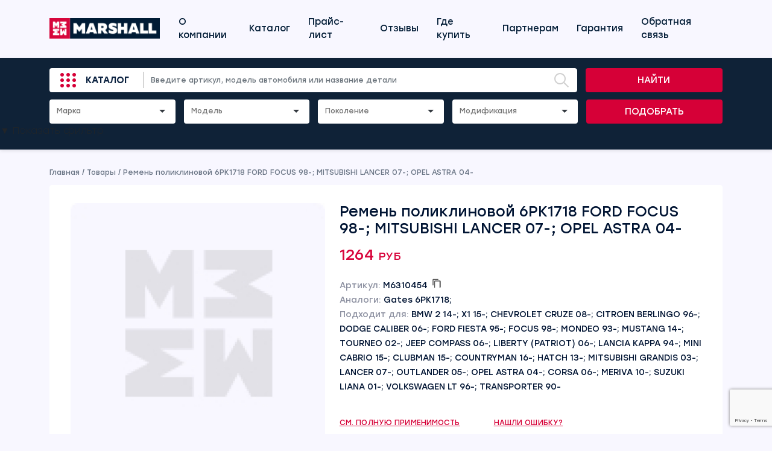

--- FILE ---
content_type: text/html; charset=UTF-8
request_url: https://cars.marshall.parts/product/m6310454/
body_size: 27100
content:
<!doctype html>
<html lang="en">

<head>
    <!-- Required meta tags -->
    <meta charset="utf-8">
    <meta name="viewport" content="width=device-width, initial-scale=1, maximum-scale=1, user-scalable=no">


    <!-- Bootstrap CSS -->
    <link href="https://cdn.jsdelivr.net/npm/bootstrap@5.1.3/dist/css/bootstrap.min.css" rel="stylesheet"
        integrity="sha384-1BmE4kWBq78iYhFldvKuhfTAU6auU8tT94WrHftjDbrCEXSU1oBoqyl2QvZ6jIW3" crossorigin="anonymous">

    <title>Ремень поликлиновой 6PK1718 FORD FOCUS 98-; MITSUBISHI LANCER 07-; OPEL ASTRA 04- MARSHALL</title>
    <meta name='robots' content='index, follow, max-image-preview:large, max-snippet:-1, max-video-preview:-1' />

	<!-- This site is optimized with the Yoast SEO plugin v26.8 - https://yoast.com/product/yoast-seo-wordpress/ -->
	<link rel="canonical" href="https://cars.marshall.parts/product/m6310454/" />
	<meta property="og:locale" content="ru_RU" />
	<meta property="og:type" content="article" />
	<meta property="og:title" content="Ремень поликлиновой 6PK1718 FORD FOCUS 98-; MITSUBISHI LANCER 07-; OPEL ASTRA 04- MARSHALL" />
	<meta property="og:url" content="https://cars.marshall.parts/product/m6310454/" />
	<meta property="og:site_name" content="MARSHALL" />
	<meta property="article:modified_time" content="2026-01-21T11:22:06+00:00" />
	<meta property="og:image" content="https://cars.marshall.parts/wp-content/uploads/2022/06/remni-utp_page-0002-scaled.jpg" />
	<meta property="og:image:width" content="1811" />
	<meta property="og:image:height" content="2560" />
	<meta property="og:image:type" content="image/jpeg" />
	<meta name="twitter:card" content="summary_large_image" />
	<script type="application/ld+json" class="yoast-schema-graph">{"@context":"https://schema.org","@graph":[{"@type":"WebPage","@id":"https://cars.marshall.parts/product/m6310454/","url":"https://cars.marshall.parts/product/m6310454/","name":"Ремень поликлиновой 6PK1718 FORD FOCUS 98-; MITSUBISHI LANCER 07-; OPEL ASTRA 04- MARSHALL","isPartOf":{"@id":"https://cars.marshall.parts/#website"},"primaryImageOfPage":{"@id":"https://cars.marshall.parts/product/m6310454/#primaryimage"},"image":{"@id":"https://cars.marshall.parts/product/m6310454/#primaryimage"},"thumbnailUrl":"https://cars.marshall.parts/wp-content/uploads/2022/06/remni-utp_page-0002-scaled.jpg","datePublished":"2023-08-31T13:45:08+00:00","dateModified":"2026-01-21T11:22:06+00:00","breadcrumb":{"@id":"https://cars.marshall.parts/product/m6310454/#breadcrumb"},"inLanguage":"ru-RU","potentialAction":[{"@type":"ReadAction","target":["https://cars.marshall.parts/product/m6310454/"]}]},{"@type":"ImageObject","inLanguage":"ru-RU","@id":"https://cars.marshall.parts/product/m6310454/#primaryimage","url":"https://cars.marshall.parts/wp-content/uploads/2022/06/remni-utp_page-0002-scaled.jpg","contentUrl":"https://cars.marshall.parts/wp-content/uploads/2022/06/remni-utp_page-0002-scaled.jpg","width":1811,"height":2560},{"@type":"BreadcrumbList","@id":"https://cars.marshall.parts/product/m6310454/#breadcrumb","itemListElement":[{"@type":"ListItem","position":1,"name":"Главная страница","item":"https://cars.marshall.parts/"},{"@type":"ListItem","position":2,"name":"Магазин","item":"https://cars.marshall.parts/shop/"},{"@type":"ListItem","position":3,"name":"Ремень поликлиновой 6PK1718 FORD FOCUS 98-; MITSUBISHI LANCER 07-; OPEL ASTRA 04-"}]},{"@type":"WebSite","@id":"https://cars.marshall.parts/#website","url":"https://cars.marshall.parts/","name":"MARSHALL","description":"MARSHALL Autoparts B.V. — нидерландский производитель запчастей и комплектующих для коммерческого и легкового транспорта","potentialAction":[{"@type":"SearchAction","target":{"@type":"EntryPoint","urlTemplate":"https://cars.marshall.parts/?s={search_term_string}"},"query-input":{"@type":"PropertyValueSpecification","valueRequired":true,"valueName":"search_term_string"}}],"inLanguage":"ru-RU"}]}</script>
	<!-- / Yoast SEO plugin. -->


<link rel='dns-prefetch' href='//cdn.jsdelivr.net' />
<link rel='dns-prefetch' href='//code.jquery.com' />
<link rel='dns-prefetch' href='//www.googletagmanager.com' />
<link rel="alternate" type="application/rss+xml" title="MARSHALL &raquo; Лента комментариев к &laquo;Ремень поликлиновой 6PK1718 FORD FOCUS 98-; MITSUBISHI LANCER 07-; OPEL ASTRA 04-&raquo;" href="https://cars.marshall.parts/product/m6310454/feed/" />
<link rel="alternate" title="oEmbed (JSON)" type="application/json+oembed" href="https://cars.marshall.parts/wp-json/oembed/1.0/embed?url=https%3A%2F%2Fcars.marshall.parts%2Fproduct%2Fm6310454%2F" />
<link rel="alternate" title="oEmbed (XML)" type="text/xml+oembed" href="https://cars.marshall.parts/wp-json/oembed/1.0/embed?url=https%3A%2F%2Fcars.marshall.parts%2Fproduct%2Fm6310454%2F&#038;format=xml" />
<style id='wp-img-auto-sizes-contain-inline-css' type='text/css'>
img:is([sizes=auto i],[sizes^="auto," i]){contain-intrinsic-size:3000px 1500px}
/*# sourceURL=wp-img-auto-sizes-contain-inline-css */
</style>
<style id='wp-emoji-styles-inline-css' type='text/css'>

	img.wp-smiley, img.emoji {
		display: inline !important;
		border: none !important;
		box-shadow: none !important;
		height: 1em !important;
		width: 1em !important;
		margin: 0 0.07em !important;
		vertical-align: -0.1em !important;
		background: none !important;
		padding: 0 !important;
	}
/*# sourceURL=wp-emoji-styles-inline-css */
</style>
<style id='wp-block-library-inline-css' type='text/css'>
:root{--wp-block-synced-color:#7a00df;--wp-block-synced-color--rgb:122,0,223;--wp-bound-block-color:var(--wp-block-synced-color);--wp-editor-canvas-background:#ddd;--wp-admin-theme-color:#007cba;--wp-admin-theme-color--rgb:0,124,186;--wp-admin-theme-color-darker-10:#006ba1;--wp-admin-theme-color-darker-10--rgb:0,107,160.5;--wp-admin-theme-color-darker-20:#005a87;--wp-admin-theme-color-darker-20--rgb:0,90,135;--wp-admin-border-width-focus:2px}@media (min-resolution:192dpi){:root{--wp-admin-border-width-focus:1.5px}}.wp-element-button{cursor:pointer}:root .has-very-light-gray-background-color{background-color:#eee}:root .has-very-dark-gray-background-color{background-color:#313131}:root .has-very-light-gray-color{color:#eee}:root .has-very-dark-gray-color{color:#313131}:root .has-vivid-green-cyan-to-vivid-cyan-blue-gradient-background{background:linear-gradient(135deg,#00d084,#0693e3)}:root .has-purple-crush-gradient-background{background:linear-gradient(135deg,#34e2e4,#4721fb 50%,#ab1dfe)}:root .has-hazy-dawn-gradient-background{background:linear-gradient(135deg,#faaca8,#dad0ec)}:root .has-subdued-olive-gradient-background{background:linear-gradient(135deg,#fafae1,#67a671)}:root .has-atomic-cream-gradient-background{background:linear-gradient(135deg,#fdd79a,#004a59)}:root .has-nightshade-gradient-background{background:linear-gradient(135deg,#330968,#31cdcf)}:root .has-midnight-gradient-background{background:linear-gradient(135deg,#020381,#2874fc)}:root{--wp--preset--font-size--normal:16px;--wp--preset--font-size--huge:42px}.has-regular-font-size{font-size:1em}.has-larger-font-size{font-size:2.625em}.has-normal-font-size{font-size:var(--wp--preset--font-size--normal)}.has-huge-font-size{font-size:var(--wp--preset--font-size--huge)}.has-text-align-center{text-align:center}.has-text-align-left{text-align:left}.has-text-align-right{text-align:right}.has-fit-text{white-space:nowrap!important}#end-resizable-editor-section{display:none}.aligncenter{clear:both}.items-justified-left{justify-content:flex-start}.items-justified-center{justify-content:center}.items-justified-right{justify-content:flex-end}.items-justified-space-between{justify-content:space-between}.screen-reader-text{border:0;clip-path:inset(50%);height:1px;margin:-1px;overflow:hidden;padding:0;position:absolute;width:1px;word-wrap:normal!important}.screen-reader-text:focus{background-color:#ddd;clip-path:none;color:#444;display:block;font-size:1em;height:auto;left:5px;line-height:normal;padding:15px 23px 14px;text-decoration:none;top:5px;width:auto;z-index:100000}html :where(.has-border-color){border-style:solid}html :where([style*=border-top-color]){border-top-style:solid}html :where([style*=border-right-color]){border-right-style:solid}html :where([style*=border-bottom-color]){border-bottom-style:solid}html :where([style*=border-left-color]){border-left-style:solid}html :where([style*=border-width]){border-style:solid}html :where([style*=border-top-width]){border-top-style:solid}html :where([style*=border-right-width]){border-right-style:solid}html :where([style*=border-bottom-width]){border-bottom-style:solid}html :where([style*=border-left-width]){border-left-style:solid}html :where(img[class*=wp-image-]){height:auto;max-width:100%}:where(figure){margin:0 0 1em}html :where(.is-position-sticky){--wp-admin--admin-bar--position-offset:var(--wp-admin--admin-bar--height,0px)}@media screen and (max-width:600px){html :where(.is-position-sticky){--wp-admin--admin-bar--position-offset:0px}}

/*# sourceURL=wp-block-library-inline-css */
</style><link rel='stylesheet' id='wc-blocks-style-css' href='https://cars.marshall.parts/wp-content/plugins/woocommerce/assets/client/blocks/wc-blocks.css?ver=wc-10.4.3' type='text/css' media='all' />
<style id='global-styles-inline-css' type='text/css'>
:root{--wp--preset--aspect-ratio--square: 1;--wp--preset--aspect-ratio--4-3: 4/3;--wp--preset--aspect-ratio--3-4: 3/4;--wp--preset--aspect-ratio--3-2: 3/2;--wp--preset--aspect-ratio--2-3: 2/3;--wp--preset--aspect-ratio--16-9: 16/9;--wp--preset--aspect-ratio--9-16: 9/16;--wp--preset--color--black: #000000;--wp--preset--color--cyan-bluish-gray: #abb8c3;--wp--preset--color--white: #ffffff;--wp--preset--color--pale-pink: #f78da7;--wp--preset--color--vivid-red: #cf2e2e;--wp--preset--color--luminous-vivid-orange: #ff6900;--wp--preset--color--luminous-vivid-amber: #fcb900;--wp--preset--color--light-green-cyan: #7bdcb5;--wp--preset--color--vivid-green-cyan: #00d084;--wp--preset--color--pale-cyan-blue: #8ed1fc;--wp--preset--color--vivid-cyan-blue: #0693e3;--wp--preset--color--vivid-purple: #9b51e0;--wp--preset--gradient--vivid-cyan-blue-to-vivid-purple: linear-gradient(135deg,rgb(6,147,227) 0%,rgb(155,81,224) 100%);--wp--preset--gradient--light-green-cyan-to-vivid-green-cyan: linear-gradient(135deg,rgb(122,220,180) 0%,rgb(0,208,130) 100%);--wp--preset--gradient--luminous-vivid-amber-to-luminous-vivid-orange: linear-gradient(135deg,rgb(252,185,0) 0%,rgb(255,105,0) 100%);--wp--preset--gradient--luminous-vivid-orange-to-vivid-red: linear-gradient(135deg,rgb(255,105,0) 0%,rgb(207,46,46) 100%);--wp--preset--gradient--very-light-gray-to-cyan-bluish-gray: linear-gradient(135deg,rgb(238,238,238) 0%,rgb(169,184,195) 100%);--wp--preset--gradient--cool-to-warm-spectrum: linear-gradient(135deg,rgb(74,234,220) 0%,rgb(151,120,209) 20%,rgb(207,42,186) 40%,rgb(238,44,130) 60%,rgb(251,105,98) 80%,rgb(254,248,76) 100%);--wp--preset--gradient--blush-light-purple: linear-gradient(135deg,rgb(255,206,236) 0%,rgb(152,150,240) 100%);--wp--preset--gradient--blush-bordeaux: linear-gradient(135deg,rgb(254,205,165) 0%,rgb(254,45,45) 50%,rgb(107,0,62) 100%);--wp--preset--gradient--luminous-dusk: linear-gradient(135deg,rgb(255,203,112) 0%,rgb(199,81,192) 50%,rgb(65,88,208) 100%);--wp--preset--gradient--pale-ocean: linear-gradient(135deg,rgb(255,245,203) 0%,rgb(182,227,212) 50%,rgb(51,167,181) 100%);--wp--preset--gradient--electric-grass: linear-gradient(135deg,rgb(202,248,128) 0%,rgb(113,206,126) 100%);--wp--preset--gradient--midnight: linear-gradient(135deg,rgb(2,3,129) 0%,rgb(40,116,252) 100%);--wp--preset--font-size--small: 13px;--wp--preset--font-size--medium: 20px;--wp--preset--font-size--large: 36px;--wp--preset--font-size--x-large: 42px;--wp--preset--spacing--20: 0.44rem;--wp--preset--spacing--30: 0.67rem;--wp--preset--spacing--40: 1rem;--wp--preset--spacing--50: 1.5rem;--wp--preset--spacing--60: 2.25rem;--wp--preset--spacing--70: 3.38rem;--wp--preset--spacing--80: 5.06rem;--wp--preset--shadow--natural: 6px 6px 9px rgba(0, 0, 0, 0.2);--wp--preset--shadow--deep: 12px 12px 50px rgba(0, 0, 0, 0.4);--wp--preset--shadow--sharp: 6px 6px 0px rgba(0, 0, 0, 0.2);--wp--preset--shadow--outlined: 6px 6px 0px -3px rgb(255, 255, 255), 6px 6px rgb(0, 0, 0);--wp--preset--shadow--crisp: 6px 6px 0px rgb(0, 0, 0);}:where(.is-layout-flex){gap: 0.5em;}:where(.is-layout-grid){gap: 0.5em;}body .is-layout-flex{display: flex;}.is-layout-flex{flex-wrap: wrap;align-items: center;}.is-layout-flex > :is(*, div){margin: 0;}body .is-layout-grid{display: grid;}.is-layout-grid > :is(*, div){margin: 0;}:where(.wp-block-columns.is-layout-flex){gap: 2em;}:where(.wp-block-columns.is-layout-grid){gap: 2em;}:where(.wp-block-post-template.is-layout-flex){gap: 1.25em;}:where(.wp-block-post-template.is-layout-grid){gap: 1.25em;}.has-black-color{color: var(--wp--preset--color--black) !important;}.has-cyan-bluish-gray-color{color: var(--wp--preset--color--cyan-bluish-gray) !important;}.has-white-color{color: var(--wp--preset--color--white) !important;}.has-pale-pink-color{color: var(--wp--preset--color--pale-pink) !important;}.has-vivid-red-color{color: var(--wp--preset--color--vivid-red) !important;}.has-luminous-vivid-orange-color{color: var(--wp--preset--color--luminous-vivid-orange) !important;}.has-luminous-vivid-amber-color{color: var(--wp--preset--color--luminous-vivid-amber) !important;}.has-light-green-cyan-color{color: var(--wp--preset--color--light-green-cyan) !important;}.has-vivid-green-cyan-color{color: var(--wp--preset--color--vivid-green-cyan) !important;}.has-pale-cyan-blue-color{color: var(--wp--preset--color--pale-cyan-blue) !important;}.has-vivid-cyan-blue-color{color: var(--wp--preset--color--vivid-cyan-blue) !important;}.has-vivid-purple-color{color: var(--wp--preset--color--vivid-purple) !important;}.has-black-background-color{background-color: var(--wp--preset--color--black) !important;}.has-cyan-bluish-gray-background-color{background-color: var(--wp--preset--color--cyan-bluish-gray) !important;}.has-white-background-color{background-color: var(--wp--preset--color--white) !important;}.has-pale-pink-background-color{background-color: var(--wp--preset--color--pale-pink) !important;}.has-vivid-red-background-color{background-color: var(--wp--preset--color--vivid-red) !important;}.has-luminous-vivid-orange-background-color{background-color: var(--wp--preset--color--luminous-vivid-orange) !important;}.has-luminous-vivid-amber-background-color{background-color: var(--wp--preset--color--luminous-vivid-amber) !important;}.has-light-green-cyan-background-color{background-color: var(--wp--preset--color--light-green-cyan) !important;}.has-vivid-green-cyan-background-color{background-color: var(--wp--preset--color--vivid-green-cyan) !important;}.has-pale-cyan-blue-background-color{background-color: var(--wp--preset--color--pale-cyan-blue) !important;}.has-vivid-cyan-blue-background-color{background-color: var(--wp--preset--color--vivid-cyan-blue) !important;}.has-vivid-purple-background-color{background-color: var(--wp--preset--color--vivid-purple) !important;}.has-black-border-color{border-color: var(--wp--preset--color--black) !important;}.has-cyan-bluish-gray-border-color{border-color: var(--wp--preset--color--cyan-bluish-gray) !important;}.has-white-border-color{border-color: var(--wp--preset--color--white) !important;}.has-pale-pink-border-color{border-color: var(--wp--preset--color--pale-pink) !important;}.has-vivid-red-border-color{border-color: var(--wp--preset--color--vivid-red) !important;}.has-luminous-vivid-orange-border-color{border-color: var(--wp--preset--color--luminous-vivid-orange) !important;}.has-luminous-vivid-amber-border-color{border-color: var(--wp--preset--color--luminous-vivid-amber) !important;}.has-light-green-cyan-border-color{border-color: var(--wp--preset--color--light-green-cyan) !important;}.has-vivid-green-cyan-border-color{border-color: var(--wp--preset--color--vivid-green-cyan) !important;}.has-pale-cyan-blue-border-color{border-color: var(--wp--preset--color--pale-cyan-blue) !important;}.has-vivid-cyan-blue-border-color{border-color: var(--wp--preset--color--vivid-cyan-blue) !important;}.has-vivid-purple-border-color{border-color: var(--wp--preset--color--vivid-purple) !important;}.has-vivid-cyan-blue-to-vivid-purple-gradient-background{background: var(--wp--preset--gradient--vivid-cyan-blue-to-vivid-purple) !important;}.has-light-green-cyan-to-vivid-green-cyan-gradient-background{background: var(--wp--preset--gradient--light-green-cyan-to-vivid-green-cyan) !important;}.has-luminous-vivid-amber-to-luminous-vivid-orange-gradient-background{background: var(--wp--preset--gradient--luminous-vivid-amber-to-luminous-vivid-orange) !important;}.has-luminous-vivid-orange-to-vivid-red-gradient-background{background: var(--wp--preset--gradient--luminous-vivid-orange-to-vivid-red) !important;}.has-very-light-gray-to-cyan-bluish-gray-gradient-background{background: var(--wp--preset--gradient--very-light-gray-to-cyan-bluish-gray) !important;}.has-cool-to-warm-spectrum-gradient-background{background: var(--wp--preset--gradient--cool-to-warm-spectrum) !important;}.has-blush-light-purple-gradient-background{background: var(--wp--preset--gradient--blush-light-purple) !important;}.has-blush-bordeaux-gradient-background{background: var(--wp--preset--gradient--blush-bordeaux) !important;}.has-luminous-dusk-gradient-background{background: var(--wp--preset--gradient--luminous-dusk) !important;}.has-pale-ocean-gradient-background{background: var(--wp--preset--gradient--pale-ocean) !important;}.has-electric-grass-gradient-background{background: var(--wp--preset--gradient--electric-grass) !important;}.has-midnight-gradient-background{background: var(--wp--preset--gradient--midnight) !important;}.has-small-font-size{font-size: var(--wp--preset--font-size--small) !important;}.has-medium-font-size{font-size: var(--wp--preset--font-size--medium) !important;}.has-large-font-size{font-size: var(--wp--preset--font-size--large) !important;}.has-x-large-font-size{font-size: var(--wp--preset--font-size--x-large) !important;}
/*# sourceURL=global-styles-inline-css */
</style>

<style id='classic-theme-styles-inline-css' type='text/css'>
/*! This file is auto-generated */
.wp-block-button__link{color:#fff;background-color:#32373c;border-radius:9999px;box-shadow:none;text-decoration:none;padding:calc(.667em + 2px) calc(1.333em + 2px);font-size:1.125em}.wp-block-file__button{background:#32373c;color:#fff;text-decoration:none}
/*# sourceURL=/wp-includes/css/classic-themes.min.css */
</style>
<link rel='stylesheet' id='dnd-upload-cf7-css' href='https://cars.marshall.parts/wp-content/plugins/drag-and-drop-multiple-file-upload-contact-form-7/assets/css/dnd-upload-cf7.css?ver=1.3.9.3' type='text/css' media='all' />
<link rel='stylesheet' id='contact-form-7-css' href='https://cars.marshall.parts/wp-content/plugins/contact-form-7/includes/css/styles.css?ver=6.1.4' type='text/css' media='all' />
<link rel='stylesheet' id='woocommerce-layout-css' href='https://cars.marshall.parts/wp-content/plugins/woocommerce/assets/css/woocommerce-layout.css?ver=10.4.3' type='text/css' media='all' />
<link rel='stylesheet' id='woocommerce-smallscreen-css' href='https://cars.marshall.parts/wp-content/plugins/woocommerce/assets/css/woocommerce-smallscreen.css?ver=10.4.3' type='text/css' media='only screen and (max-width: 768px)' />
<link rel='stylesheet' id='woocommerce-general-css' href='https://cars.marshall.parts/wp-content/plugins/woocommerce/assets/css/woocommerce.css?ver=10.4.3' type='text/css' media='all' />
<style id='woocommerce-inline-inline-css' type='text/css'>
.woocommerce form .form-row .required { visibility: visible; }
/*# sourceURL=woocommerce-inline-inline-css */
</style>
<link rel='stylesheet' id='yml-for-yandex-market-css' href='https://cars.marshall.parts/wp-content/plugins/yml-for-yandex-market/public/css/y4ym-public.css?ver=5.0.26' type='text/css' media='all' />
<link rel='stylesheet' id='fonts-styles-css' href='https://cars.marshall.parts/wp-content/themes/marshall/css/fonts.css?ver=5c5534a98b4c6d8f7fa6e939341d1dd7' type='text/css' media='all' />
<link rel='stylesheet' id='slick-styles-css' href='//cdn.jsdelivr.net/npm/slick-carousel@1.8.1/slick/slick.css?ver=5c5534a98b4c6d8f7fa6e939341d1dd7' type='text/css' media='all' />
<link rel='stylesheet' id='selectize-styles-css' href='https://cars.marshall.parts/wp-content/themes/marshall/css/selectize.css?ver=5c5534a98b4c6d8f7fa6e939341d1dd7' type='text/css' media='all' />
<link rel='stylesheet' id='selectize-bootstrap5-styles-css' href='https://cars.marshall.parts/wp-content/themes/marshall/css/selectize.bootstrap5.css?ver=5c5534a98b4c6d8f7fa6e939341d1dd7' type='text/css' media='all' />
<link rel='stylesheet' id='general-styles-css' href='https://cars.marshall.parts/wp-content/themes/marshall/css/main.css?ver=5c5534a98b4c6d8f7fa6e939341d1dd7' type='text/css' media='all' />
<link rel='stylesheet' id='lightgallery-styles-css' href='https://cars.marshall.parts/wp-content/themes/marshall/assets/lightgallery/css/lightgallery.css?ver=5c5534a98b4c6d8f7fa6e939341d1dd7' type='text/css' media='all' />
<link rel='stylesheet' id='lightgallery-bundle-styles-css' href='https://cars.marshall.parts/wp-content/themes/marshall/assets/lightgallery/css/lightgallery-bundle.min.css?ver=5c5534a98b4c6d8f7fa6e939341d1dd7' type='text/css' media='all' />
<link rel='stylesheet' id='marshallmain-style-css' href='https://cars.marshall.parts/wp-content/themes/marshall/css/marshallmain.css?ver=1756197611' type='text/css' media='all' />
<link rel='stylesheet' id='style-style-css' href='https://cars.marshall.parts/wp-content/themes/marshall/css/style.css?ver=1768999468' type='text/css' media='all' />
<link rel='stylesheet' id='marshallmarshallmain-style-css' href='https://cars.marshall.parts/wp-content/themes/marshall/css/marshallmarshallmain.css?ver=1768999468' type='text/css' media='all' />
<script type="text/javascript" src="https://cars.marshall.parts/wp-content/plugins/wp-yandex-metrika/assets/YmEc.min.js?ver=1.2.2" id="wp-yandex-metrika_YmEc-js"></script>
<script type="text/javascript" id="wp-yandex-metrika_YmEc-js-after">
/* <![CDATA[ */
window.tmpwpym={datalayername:'DataLayer',counters:JSON.parse('[{"number":"94295975","webvisor":"1"}]'),targets:JSON.parse('[]')};
//# sourceURL=wp-yandex-metrika_YmEc-js-after
/* ]]> */
</script>
<script type="text/javascript" src="https://code.jquery.com/jquery-3.3.1.min.js?ver=5c5534a98b4c6d8f7fa6e939341d1dd7" id="jquery-js"></script>
<script type="text/javascript" src="https://cars.marshall.parts/wp-content/plugins/wp-yandex-metrika/assets/frontend.min.js?ver=1.2.2" id="wp-yandex-metrika_frontend-js"></script>
<script type="text/javascript" src="https://cars.marshall.parts/wp-content/plugins/woocommerce/assets/js/jquery-blockui/jquery.blockUI.min.js?ver=2.7.0-wc.10.4.3" id="wc-jquery-blockui-js" data-wp-strategy="defer"></script>
<script type="text/javascript" id="wc-add-to-cart-js-extra">
/* <![CDATA[ */
var wc_add_to_cart_params = {"ajax_url":"/wp-admin/admin-ajax.php","wc_ajax_url":"/?wc-ajax=%%endpoint%%","i18n_view_cart":"\u041f\u0440\u043e\u0441\u043c\u043e\u0442\u0440 \u043a\u043e\u0440\u0437\u0438\u043d\u044b","cart_url":"https://cars.marshall.parts/cart/","is_cart":"","cart_redirect_after_add":"no"};
//# sourceURL=wc-add-to-cart-js-extra
/* ]]> */
</script>
<script type="text/javascript" src="https://cars.marshall.parts/wp-content/plugins/woocommerce/assets/js/frontend/add-to-cart.min.js?ver=10.4.3" id="wc-add-to-cart-js" defer="defer" data-wp-strategy="defer"></script>
<script type="text/javascript" id="wc-single-product-js-extra">
/* <![CDATA[ */
var wc_single_product_params = {"i18n_required_rating_text":"\u041f\u043e\u0436\u0430\u043b\u0443\u0439\u0441\u0442\u0430, \u043f\u043e\u0441\u0442\u0430\u0432\u044c\u0442\u0435 \u043e\u0446\u0435\u043d\u043a\u0443","i18n_rating_options":["1 \u0438\u0437 5 \u0437\u0432\u0451\u0437\u0434","2 \u0438\u0437 5 \u0437\u0432\u0451\u0437\u0434","3 \u0438\u0437 5 \u0437\u0432\u0451\u0437\u0434","4 \u0438\u0437 5 \u0437\u0432\u0451\u0437\u0434","5 \u0438\u0437 5 \u0437\u0432\u0451\u0437\u0434"],"i18n_product_gallery_trigger_text":"\u041f\u0440\u043e\u0441\u043c\u043e\u0442\u0440 \u0433\u0430\u043b\u0435\u0440\u0435\u0438 \u0438\u0437\u043e\u0431\u0440\u0430\u0436\u0435\u043d\u0438\u0439 \u0432 \u043f\u043e\u043b\u043d\u043e\u044d\u043a\u0440\u0430\u043d\u043d\u043e\u043c \u0440\u0435\u0436\u0438\u043c\u0435","review_rating_required":"yes","flexslider":{"rtl":false,"animation":"slide","smoothHeight":true,"directionNav":false,"controlNav":"thumbnails","slideshow":false,"animationSpeed":500,"animationLoop":false,"allowOneSlide":false},"zoom_enabled":"","zoom_options":[],"photoswipe_enabled":"","photoswipe_options":{"shareEl":false,"closeOnScroll":false,"history":false,"hideAnimationDuration":0,"showAnimationDuration":0},"flexslider_enabled":""};
//# sourceURL=wc-single-product-js-extra
/* ]]> */
</script>
<script type="text/javascript" src="https://cars.marshall.parts/wp-content/plugins/woocommerce/assets/js/frontend/single-product.min.js?ver=10.4.3" id="wc-single-product-js" defer="defer" data-wp-strategy="defer"></script>
<script type="text/javascript" src="https://cars.marshall.parts/wp-content/plugins/woocommerce/assets/js/js-cookie/js.cookie.min.js?ver=2.1.4-wc.10.4.3" id="wc-js-cookie-js" data-wp-strategy="defer"></script>
<script type="text/javascript" src="https://cars.marshall.parts/wp-content/plugins/yml-for-yandex-market/public/js/y4ym-public.js?ver=5.0.26" id="yml-for-yandex-market-js"></script>

<!-- Сниппет тегов Google (gtag.js), добавленный Site Kit -->
<!-- Сниппет Google Analytics добавлен с помощью Site Kit -->
<script type="text/javascript" src="https://www.googletagmanager.com/gtag/js?id=GT-KDZRR3MT" id="google_gtagjs-js" async></script>
<script type="text/javascript" id="google_gtagjs-js-after">
/* <![CDATA[ */
window.dataLayer = window.dataLayer || [];function gtag(){dataLayer.push(arguments);}
gtag("set","linker",{"domains":["cars.marshall.parts"]});
gtag("js", new Date());
gtag("set", "developer_id.dZTNiMT", true);
gtag("config", "GT-KDZRR3MT");
 window._googlesitekit = window._googlesitekit || {}; window._googlesitekit.throttledEvents = []; window._googlesitekit.gtagEvent = (name, data) => { var key = JSON.stringify( { name, data } ); if ( !! window._googlesitekit.throttledEvents[ key ] ) { return; } window._googlesitekit.throttledEvents[ key ] = true; setTimeout( () => { delete window._googlesitekit.throttledEvents[ key ]; }, 5 ); gtag( "event", name, { ...data, event_source: "site-kit" } ); }; 
//# sourceURL=google_gtagjs-js-after
/* ]]> */
</script>
<link rel="https://api.w.org/" href="https://cars.marshall.parts/wp-json/" /><link rel="alternate" title="JSON" type="application/json" href="https://cars.marshall.parts/wp-json/wp/v2/product/1253419" /><link rel="EditURI" type="application/rsd+xml" title="RSD" href="https://cars.marshall.parts/xmlrpc.php?rsd" />
<meta name="generator" content="Site Kit by Google 1.170.0" /><!----><script>window.ozonPluginUrl = "https://cars.marshall.parts/wp-content/plugins/ozon-wp/";</script><meta name="verification" content="f612c7d25f5690ad41496fcfdbf8d1" />	<script type="text/javascript">
		var ajax_url = 'https://cars.marshall.parts/wp-admin/admin-ajax.php';
		var ajax_nonce = '26d84a495c';
	</script>	<noscript><style>.woocommerce-product-gallery{ opacity: 1 !important; }</style></noscript>
	        <!-- Yandex.Metrica counter -->
        <script type="text/javascript">
            (function (m, e, t, r, i, k, a) {
                m[i] = m[i] || function () {
                    (m[i].a = m[i].a || []).push(arguments)
                };
                m[i].l = 1 * new Date();
                k = e.createElement(t), a = e.getElementsByTagName(t)[0], k.async = 1, k.src = r, a.parentNode.insertBefore(k, a)
            })

            (window, document, "script", "https://mc.yandex.ru/metrika/tag.js", "ym");

            ym("94295975", "init", {
                clickmap: true,
                trackLinks: true,
                accurateTrackBounce: true,
                webvisor: true,
                ecommerce: "DataLayer",
                params: {
                    __ym: {
                        "ymCmsPlugin": {
                            "cms": "wordpress",
                            "cmsVersion":"6.9",
                            "pluginVersion": "1.2.2",
                            "ymCmsRip": "1555683986"
                        }
                    }
                }
            });
        </script>
        <!-- /Yandex.Metrica counter -->
        <link rel="icon" href="https://cars.marshall.parts/wp-content/uploads/2026/01/favicon.png" sizes="32x32" />
<link rel="icon" href="https://cars.marshall.parts/wp-content/uploads/2026/01/favicon.png" sizes="192x192" />
<link rel="apple-touch-icon" href="https://cars.marshall.parts/wp-content/uploads/2026/01/favicon.png" />
<meta name="msapplication-TileImage" content="https://cars.marshall.parts/wp-content/uploads/2026/01/favicon.png" />
		<style type="text/css" id="wp-custom-css">
			.page-id-1233251 .banner_content {
	color: white;
	border-radius: 3px;
	padding: 30px 60px 60px 60px;
	/* position: relative; */
	background-image: url(https://cars.marshall.parts/wp-content/uploads/2023/07/banner_bg.png);
    background-position: center;
    background-size: cover;
}

.page-id-1233251 .banner_content .col-md-5 {
	width: 100%;
}

.page-id-1233251 .banner_content {
	font-size: 16px;
	font-weight: 400;
}

.page-id-1233251 .banner_content h1 {
	font-size: 157px;
	white-space: nowrap;
	font-family: Stolzl;
	font-weight: 700;
}

.page-id-1233251 .banner_content p {
	font-family: Stolzl;
	font-size: 73px; / *3.5vw */
	white-space: pre-line;
	white-space: nowrap;
	font-weight: 400;
	width: 100%;
	line-height: 20px;
	margin-bottom: 50px;
}

.page-id-1233251 .banner_content .mob_image {
	margin-left: 0;
	float: left !important;
	display: inline-block;
	width: 50px;
}

.page-id-1233251 .banner_content #prim {
	margin-left: 80px;
	margin-top: -70px;
	font-family: Stolzl;
	font-size: 18px;
}

.page-id-1233251 .banner_content #ut_1 { 
	color: #D60037;
	font-family: Stolzl;
	font-size: 60px;
	font-weight: 700;
}

.page-id-1233251 .banner_content #ut_2 {
	color: #D60037;
	font-family: Stolzl;
	font-size: 60px;
	font-weight: 700;
	margin-top: -22px;
	display: inline-block;
	white-space: nowrap;
}

.page-id-1233251 .banner_content .banner_left {
	float: left;
  width: 70%;
}

.page-id-1233251 .banner_content .banner_right {
	float: left;
  width: 30%;
	padding-left: 35px;
	padding-top: 15px;
}

.page-id-1233251 #garant_steps {
	margin-top: 20px;
}

.page-id-1233251 #garant_steps h2 {
	text-transform: uppercase;
	font-family: Stolzl;
	font-size: 32px;
	font-weight: 700;
}

.page-id-1233251 #garant_steps .garant_subtitle {
	font-family: Stolzl;
	font-size: 30px;
	font-weight: 400;
	margin-top: 15px;
}

.page-id-1233251 #garant_steps  .block__section_title {
	margin-top: 35px;
	font-family: Stolzl;
	font-size: 20px;
	font-weight: 400
}

.page-id-1239603 .block_title {
    font-family: Stolzl;
    font-size: 20px;
    font-weight: 500;
    line-height: 25px;
    letter-spacing: 0em;
    text-align: left;
    color: #0F2237;
}

.page-id-1239603 .block_text__ul {
    list-style: none;
    height: 100%;
}

.page-id-1239603 .block_text__ul li {
    font-size: 16px;
    font-weight: 400;
    font-family: Stolzl;
    line-height: 25px;
    margin-top: 10px;
    margin-bottom: 10px;
}

.page-id-1239603 .block_text__ul li a {
    color: #D60037;
}

.page-id-1239603 .block_text__ul li::before {
    content: "\25AA";
    color: #D60037;
    font-weight: bold;
    display: inline-block;
    width: 1em;
    margin-left: -1em;
    font-size: 30px;
    position: relative;
    top: 5px;
}

.page-id-1233251 #garant_steps .block {
	padding: 30px 30px 10px 30px !important;
	margin-top: 30px;
	float: left !important;
  width: 50% !important;
}

.page-id-1233251 #garant_steps .block .block_text {
	background: transparent !important;
	height: 100%;
}

#div_counter_1, #div_counter_3 {
	margin-right: 30px; 	
}

#div_counter_1 ul {
	background-image: url(https://cars.marshall.parts/wp-content/uploads/2023/07/bg_block_1_new.png);
		background-position: bottom 50px right 0px;
	background-repeat: no-repeat;
	background-size: 50%;
}

#div_counter_2 ul {
	background-image: url(https://cars.marshall.parts/wp-content/uploads/2023/07/vector.png);
		background-position: bottom 50px right 0px;
	background-repeat: no-repeat;
	background-size: 35%;
background-image: linear-gradient(to right, rgba(249,249,249, 0.8) 0 100%), url(https://cars.marshall.parts/wp-content/uploads/2023/07/vector.png);
}

#div_counter_3 ul {
	background-image: url(https://cars.marshall.parts/wp-content/uploads/2023/07/100.png);
		background-position: bottom 50px right 0px;
	background-repeat: no-repeat;
	background-size: 50%;
}

#div_counter_4 ul {
	background-image: url(https://cars.marshall.parts/wp-content/uploads/2023/07/50.png);
		background-position: bottom 50px right 0px;
	background-repeat: no-repeat;
	background-size: 50%;
}

.page-id-1233251 #garant_steps .block li {
	font-size: 16px;
	font-weight: 400;
	font-family: Stolzl;
	line-height: 25px;
	margin-top: 10px;
	margin-bottom: 10px;
}

.page-id-1233251 #garant_steps .block li a {
	color: #D60037;
}

.page-id-1233251 #garant_steps .block ul {
  list-style: none; /* Remove default bullets */
	height: 100%;
}

.page-id-1233251 #garant_steps .block ul li::before {
  content: "\25AA";  /* Add content: \2022 is the CSS Code/unicode for a bullet */
  color: #D60037; /* Change the color */
  font-weight: bold; /* If you want it to be bold */
  display: inline-block; /* Needed to add space between the bullet and the text */
  width: 1em; /* Also needed for space (tweak if needed) */
  margin-left: -1em; /* Also needed for space (tweak if needed) */
	font-size: 30px;
	position: relative;
	top: 5px;
}

.page-id-1233251 #garant_steps {
	padding-bottom: 60px;
}

.page-id-1233251 .ask_form h3 {
	font-family: Stolzl;
	font-size: 32px;
	font-weight: 700
}

.page-id-1233251 .ask_form h4 {
	font-family: Stolzl;
	font-size: 20px;
	font-weight: 400;
	margin-top: 30px;
	margin-bottom: 30px;
}

.page-id-1233251 .ask_form form {
	background: #F9F9F9;
	padding: 40px;
	background-image: url(https://cars.marshall.parts/wp-content/uploads/2023/07/ask_forn_bg.png);
	background-position: bottom 120px right 70px;
	background-repeat: no-repeat;
	background-size: 60%;
}

.page-id-1239603 .contact_form form {
	background: #F9F9F9;
	padding: 40px;
}

.page-id-1233251 .ask_form form label, .page-id-1239603 .contact_form form label{
	font-family: Stolzl;
	font-size: 16px;
	font-weight: 400;
	margin-bottom: 20px;
	margin-right: 40px;
	width: 90%;
}

.page-id-1233251 .ask_form form label span, .page-id-1239603 .contact_form form label span {
	color: #D60037;
}

.page-id-1233251 .ask_form form label input, .page-id-1239603 .contact_form form label input {
	font-family: Stolzl;
	font-size: 10px;
	font-weight: 400;
	width: 100% ;
	height: 32px;
	border-radius: 4px !important;
	border: 1px solid #B8B8B8;
	padding: 10px;
}

.page-id-1233251 .ask_form form label select {
	font-family: Stolzl;
	font-size: 10px;
	font-weight: 400;
	width: 100%;
	height: 32px;
	border-radius: 4px !important;
	border: 1px solid #B8B8B8;
	padding: 7px;
	cursor: pointer;
	color: #bebebe;
}

.page-id-1233251 .ask_form form label select option {
  color: #000000 !important;
}

.page-id-1233251 .ask_form form label select:invalid {
  color: #bebebe !important;
}


.page-id-1233251 .ask_form form label select option {
	font-family: Stolzl;
	font-size: 10px;
	font-weight: 400;
	
}

.page-id-1233251 .ask_form form label textarea, .page-id-1239603 .contact_form form label textarea {
	font-family: Stolzl;
	font-size: 10px;
	font-weight: 400;
	width: 100%;
	height: 100px;
	border-radius: 4px !important;
	padding: 10px;
	border: 1px solid #B8B8B8;
}

#ask_col_1, #ask_col_2, #ask_col_3 {
  float: left;
  width: 33.33%;
}

#contact_col_1, #contact_col_2 {
  float: left;
  width: 50%;
}

.ask_row:after {
  content: "";
  display: table;
  clear: both;
}

.page-id-1233251 .ask_form form input[type="submit"], .page-id-1239603 .contact_form form input[type="submit"] {
	background: #D60037;
	color: white;
	width: 30%;
	padding: 8px;
	border-radius: 7px !important;
	border: 1px solid #D60037;
}

.page-id-1233251 .ask_form form input[type="date"]:invalid {
    color: #000000;
}

.page-id-1233251 .ask_form form .codedropz-upload-inner span, .page-id-1239603 .contact_form form .codedropz-upload-inner span {
	display: none;
}

.page-id-1233251 .ask_form form .codedropz-btn-wrap a, .page-id-1239603 .contact_form form .codedropz-btn-wrap a {
	font-size: 10px !important;
	color: #878787 !important;
	font-weight: 400 !important;
}

.page-id-1233251 .ask_form form .codedropz-upload-inner h3:before {
content: url(https://cars.marshall.parts/wp-content/uploads/2023/07/upload_icon_new_2.png);
}

.page-id-1239603 .contact_form form .codedropz-upload-inner h3:before {
content: url(https://cars.marshall.parts/wp-content/uploads/2023/07/upload_icon_new_2.png);
}

.page-id-1233251 .ask_form form .codedropz-btn-wrap, .page-id-1239603 .contact_form form .codedropz-btn-wrap {
	text-align: left;
	line-height: 35px;
	padding-top: 3px;
}

.page-id-1233251 .ask_form form .codedropz-upload-inner h3, .page-id-1239603 .contact_form form .codedropz-upload-inner h3 {
	border: 1px solid #0F2237;
	border-radius: 4px;
	color: #0F2237;
	font-size: 14px;
	cursor: pointer;
	width: 45%;
	float: left;
	margin-right: 20px;
}

.page-id-1233251 .documents_list {
	margin-top: 30px;
	margin-bottom: 80px;
	text-align: center;
}

.page-id-1233251 .documents_list a {
	color: #D60037;
	display: block;
	font-size: 18px;
	font-weight: 400;
}


@media screen and (max-width: 1350px) {
		.page-id-1233251 .banner_content .banner_left {
		width: 100%;
	}

	.page-id-1233251 .banner_content .banner_right {
		width: 100%;
		padding-left: 0px;
		padding-top: 0px;
	}
		.page-id-1233251 .banner_content p {
	font-size: 5vw;
	white-space: pre-line;
	white-space: nowrap;
	font-weight: 400;
	width: 100%;
	line-height: 20px;
		margin-top: 20px;
	margin-bottom: 40px;
}
	
		.page-id-1233251 .banner_content #ut_1 { 
	  font-size: 55px;
		float: left;
}
		.page-id-1233251 .banner_content #ut_2 { 
	    font-size: 55px;
			margin-left: 10px;
			margin-top: 0px;
}
	
		.page-id-1233251 .banner_content h1 {
	font-size: 15vw;
}
	
}

@media screen and (max-width: 700px) {
  #ask_col_1, #ask_col_2, #ask_col_3, #contact_col_1, #contact_col_2 {
    width: 100%;
  }
	.page-id-1233251 .ask_form form {
		padding: 15px;
	}
	.page-id-1233251 .banner_content .banner_left {
		width: 100%;
	}

	.page-id-1233251 .banner_content .banner_right {
		width: 100%;
		padding-left: 0px;
		padding-top: 0px;
	}
	
	.page-id-1233251 .banner_content #ut_1 { 
	  font-size: 7vw;
		float: left;
}
		.page-id-1233251 .banner_content #ut_2 { 
	    font-size: 7vw;
			margin-left: 10px;
			margin-top: 0px;
}
	.page-id-1233251 .banner_content h1 {
	font-size: 15vw;
}
	.page-id-1233251 .banner_content {
	padding: 20px 10px 20px 10px;
}
	.page-id-1233251 .banner_content .mob_image {
	display: none;
}
	.page-id-1233251 .banner_content #prim {
	margin-left: 0px;
	margin-top: 40px;
	padding-right: 10px;
	font-size: 16px;
}
	
	.page-id-1233251 .banner_content p {
	font-size: 5vw;
	white-space: pre-line;
	white-space: nowrap;
	font-weight: 400;
	width: 100%;
	line-height: 20px;
		margin-top: 20px;
	margin-bottom: 0px;
}
	
	.page-id-1233251 #garant_steps .block {
	padding: 10px !important;
	margin-top: 30px;
	width: 100% !important;
	}
		#garant_steps .block__section {
    flex-wrap: wrap;
    flex-direction: row;
}
	
#div_counter_1, #div_counter_3 {
	margin-right: 0px; 	
}
	
	.page-id-1233251 .ask_form form label {
	padding-right: 0px;
		width: 100%;
}

	.page-id-1233251 .ask_form form input[type="submit"] {
	width: 100%;
}
	
	.page-id-1233251 .ask_form form {

	background-image: none;
}
	
	.page-id-1233251 #garant_steps div.col-12 div {
		display: block !important;
		margin-bottom: 10px;
	}
	
.page-id-1233251 .row {
	margin-right: 0px !important;
	margin-left: 0px !important;
	padding-right: 0px !important;
	padding-left: 0px !important;
}

.page-id-1233251 .col-12 {
	margin-right: 0px !important;
	margin-left: 0px !important;
	padding-right: 0px !important;
	padding-left: 0px !important;
}

	#ask_col_1 label,
	#ask_col_2 label,
	#ask_col_3 label {
	 margin-right: 0px;
	}
}


@media screen and ((max-width: 1350px)   and (min-width: 701px)) 
{
	.page-id-1233251 .banner_content .banner_left {
		width: 100%;
	}

	.page-id-1233251 .banner_content .banner_right {
		width: 100%;
		padding-left: 0px;
		padding-top: 0px;
	}
	
	.page-id-1233251 .banner_content #ut_1 { 
	  font-size: 8vw;
		float: left;
		margin-top: -20px;
}
		.page-id-1233251 .banner_content #ut_2 { 
	    font-size: 8vw;
			margin-left: 10px;
			margin-top: -20px;
}
	.page-id-1233251 .banner_content h1 {
	font-size: 16vw;
}
	.page-id-1233251 .banner_content {
	padding: 20px 20px 20px 20px;
}
	.page-id-1233251 .banner_content .mob_image {
	display: none;
}
	.page-id-1233251 .banner_content #prim {
	margin-left: 0px;
	margin-top: 40px;
	padding-right: 10px;
	font-size: 16px;
}
	
	.page-id-1233251 .banner_content p {
	font-size: 5vw;
	white-space: pre-line;
	white-space: nowrap;
	font-weight: 400;
	width: 100%;
	line-height: 20px;
		margin-top: 20px;
	margin-bottom: 0px;
}
}

.codedropz-upload-handler {
	border: none !important;
}

.codedropz-upload-container {
    padding: 0px;
}

#ask_col_1 > p > label:nth-child(11) {
	margin-bottom: 0px;
}

.ask_form input::placeholder {
  color: #b8b8b8;
}

.ask_form textarea::placeholder {
  color: #b8b8b8;
}


.page-id-1233251 .ask_form .wpcf7-date {
	color: #b8b8b8;
}

#contacts_page {
    padding: 60px 0 125px 0;
}

#contacts_page h1 {
    color: #0f2237;
    font-size: 50px;
    font-weight: 700;
    text-transform: uppercase;
    letter-spacing: 0.49px;
    line-height: 50px;
    margin-bottom: 20px;
}

#product .single_images .item:first-child {
    display: block;
}

.page-id-1233251 .ask_form form label input[type="checkbox"],
.page-id-1239603 .contact_form form label input[type="checkbox"] {
    width: auto;
    height: auto;
    padding: 0;
    margin-right: 8px;
    vertical-align: middle;
}

.wpcf7-list-item {
	margin-left: 0;
}

.copy-sku {
    background: none;
    border: none;
    cursor: pointer;
    margin-left: 2px;
    padding: 0;
    color: #555;
    display: inline-flex;
    align-items: center;
}
.copy-sku:hover {
    color: #0073aa;
}
.copy-sku svg {
    width: 16px;
    height: 16px;
}

.slick-prev, .slick-next {
    position: absolute; 
    top: 50%; 
    transform: translateY(-50%);
    width: 40px;
    height: 40px;
	  line-height: 40px;
    background: rgba(0,0,0,0.5);
    color: #fff;
    font-size: 30px;
    line-height: 20px;
    text-align: center;
    border-radius: 50%;
    z-index: 9999;
    cursor: pointer;
}

.slick-prev { left: 10px; }
.slick-next { right: 10px; }

@media (min-width: 1025px) {
	#search_block {
    position: sticky;
    top: 0;
    z-index: 1000;
    box-shadow: 0 2px 6px rgba(0,0,0,0.1);
}
}

@media (max-width: 767px) {
	#filter_block {
		display: none;
	}
	.archive .catalog_btn {
		display: none !important;
	}
}
		</style>
		</head>

<body data-rsssl=1 class="wp-singular product-template-default single single-product postid-1253419 wp-theme-marshall theme-marshall woocommerce woocommerce-page woocommerce-no-js" >
    <section id="header">
        <nav class="navbar navbar-expand-lg navbar-light">
            <div class="container-xl">
                                <a class="navbar-brand" href="https://cars.marshall.parts">
                    <img src="https://cars.marshall.parts/wp-content/uploads/2021/11/logo.png" class="img-fluid" alt="" />
                </a>
                                <button class="navbar-toggler" type="button" data-bs-toggle="collapse"
                    data-bs-target="#navbarSupportedContent" aria-controls="navbarSupportedContent"
                    aria-expanded="false" aria-label="Toggle navigation">
                    <span class="navbar-toggler-icon"></span>
                </button>
                <div class="collapse navbar-collapse" id="navbarSupportedContent">
                    <ul id="menu-glavnoe-menyu" class="navbar-nav ms-auto mb-2 mb-lg-0 "><li  id="menu-item-33" class="menu-item menu-item-type-post_type menu-item-object-page nav-item nav-item-33"><a href="https://cars.marshall.parts/about/" class="nav-link ">О компании</a></li>
<li  id="menu-item-79" class="menu-item menu-item-type-custom menu-item-object-custom nav-item nav-item-79"><a href="/shop/" class="nav-link ">Каталог</a></li>
<li  id="menu-item-1244576" class="new-price menu-item menu-item-type-custom menu-item-object-custom nav-item nav-item-1244576"><a target="_blank" href="https://cars.marshall.parts/wp-content/uploads/2025/07/marshall-catalog-cars-18.07.2025.xlsx" class="nav-link ">Прайс-лист</a></li>
<li  id="menu-item-1290306" class="menu-item menu-item-type-custom menu-item-object-custom nav-item nav-item-1290306"><a href="/reviews/" class="nav-link ">Отзывы</a></li>
<li  id="menu-item-1157432" class="menu-item menu-item-type-post_type menu-item-object-page nav-item nav-item-1157432"><a href="https://cars.marshall.parts/where-to-buy/" class="nav-link ">Где купить</a></li>
<li  id="menu-item-31" class="menu-item menu-item-type-post_type menu-item-object-page nav-item nav-item-31"><a href="https://cars.marshall.parts/partnership/" class="nav-link ">Партнерам</a></li>
<li  id="menu-item-1237248" class="menu-item menu-item-type-post_type menu-item-object-page nav-item nav-item-1237248"><a href="https://cars.marshall.parts/warranty/" class="nav-link ">Гарантия</a></li>
<li  id="menu-item-1239693" class="menu-item menu-item-type-post_type menu-item-object-page nav-item nav-item-1239693"><a href="https://cars.marshall.parts/support/" class="nav-link ">Обратная связь</a></li>
</ul>                </div>
            </div>
        </nav>
    </section>
    <section id="search_block">
        <div class="container-xl">
            <form role="search" method="get" action="https://cars.marshall.parts/" id="searche_form" action="#">
    <div class="input-group">
                <a href="https://cars.marshall.parts/shop/" class="input-group-text"
            id="basic-addon1">Каталог</a>
                <input type="text" class="form-control" placeholder="Введите артикул, модель автомобиля или название детали"
            value="" name="s" id="s" required>
    </div>
    <button type="submit" class="btn btn-primary">Найти</button>
</form>            <a href="https://cars.marshall.parts/shop/" class="catalog_btn d-block d-md-none">Каталог</a>
<form id="filter_form" action="/product/" method="GET">
    <select id="marka" name="marka" class="form-select js-selectize" required>
        <option value="" selected="selected"></option><option value="">Выбрать марку</option><option value="70739">ACURA</option><option value="73701">AITO</option><option value="71473">ALFA ROMEO</option><option value="71904">ALPINA</option><option value="69207">AUDI</option><option value="71954">BAIC</option><option value="71330">BELGEE</option><option value="72748">BENTLEY</option><option value="70518">BMW</option><option value="71141">BRILLIANCE</option><option value="72754">BUICK</option><option value="69994">BYD</option><option value="71083">CADILLAC</option><option value="69108">CHANGAN</option><option value="69112">CHERY</option><option value="69030">CHEVROLET</option><option value="70286">CHRYSLER</option><option value="69282">CITROEN</option><option value="72744">CUPRA</option><option value="69092">DACIA</option><option value="69145">DAEWOO</option><option value="71593">DAIHATSU</option><option value="69304">DATSUN</option><option value="70012">DODGE</option><option value="70305">DONGFENG</option><option value="70959">DS</option><option value="73714">EVOLUTE</option><option value="70822">EXEED</option><option value="69928">FAW</option><option value="73009">FERRARI</option><option value="69286">FIAT</option><option value="69224">FORD</option><option value="72037">FOTON</option><option value="71285">GAC</option><option value="70673">GAZ</option><option value="69744">GEELY</option><option value="71050">GENESIS</option><option value="72074">GMC</option><option value="70113">GREAT WALL</option><option value="74059">HAFEI</option><option value="72277">HAIMA</option><option value="70363">HAVAL</option><option value="69701">HAWTAI</option><option value="70115">HONDA</option><option value="72368">HONGQI</option><option value="71381">HUMMER</option><option value="69041">HYUNDAI</option><option value="70071">INFINITI</option><option value="70718">ISUZU</option><option value="70273">IVECO</option><option value="69680">JAC</option><option value="71315">JAECOO</option><option value="70270">JAGUAR</option><option value="70295">JEEP</option><option value="71353">JETOUR</option><option value="72178">JETTA</option><option value="73609">JMC</option><option value="71957">KAIYI</option><option value="69055">KIA</option><option value="69309">LADA</option><option value="73239">LAMBORGHINI</option><option value="71013">LANCIA</option><option value="69897">LAND ROVER</option><option value="73067">LDV</option><option value="69752">LEXUS</option><option value="69424">LIFAN</option><option value="71008">LINCOLN</option><option value="71326">LIVAN</option><option value="71224">LIXIANG</option><option value="72960">LOTUS</option><option value="73997">LYNK &amp; CO</option><option value="72625">MAN</option><option value="73012">MASERATI</option><option value="73428">MAYBACH</option><option value="69245">MAZDA</option><option value="69357">MERCEDES-BENZ</option><option value="71809">MG</option><option value="71207">MINI</option><option value="69391">MITSUBISHI</option><option value="69192">NISSAN</option><option value="70810">OMODA</option><option value="69163">OPEL</option><option value="73693">ORA</option><option value="69228">PEUGEOT</option><option value="72412">PLYMOUTH</option><option value="73412">POLESTAR</option><option value="72466">PONTIAC</option><option value="70454">PORSCHE</option><option value="71525">PROTON</option><option value="73194">RAM</option><option value="69037">RAVON</option><option value="69098">RENAULT</option><option value="71907">ROLLS-ROYCE</option><option value="71566">ROVER</option><option value="70690">SAAB</option><option value="74071">SATURN</option><option value="71597">SCION</option><option value="69116">SEAT</option><option value="69196">SKODA</option><option value="69494">SMART</option><option value="72736">SOLLERS</option><option value="71361">SOUEAST</option><option value="70398">SSANGYONG</option><option value="70173">SUBARU</option><option value="70220">SUZUKI</option><option value="71344">TANK</option><option value="70813">TESLA</option><option value="69076">TOYOTA</option><option value="71175">VAUXHALL</option><option value="69088">VOLKSWAGEN</option><option value="69483">VOLVO</option><option value="69985">VORTEX</option><option value="71865">VOYAH</option><option value="74252">VW</option><option value="71923">WEY</option><option value="72045">XCITE</option><option value="71868">ZEEKR</option><option value="72160">ZOTYE</option><option value="69072">ЗАЗ</option><option value="73634">ИЖ</option><option value="71873">МОСКВИЧ</option><option value="71440">ТАГАЗ</option><option value="72541">УАЗ</option> 
    </select> 

    <select id="model" name="model" class="form-select js-selectize">
        <option value="" selected="selected"></option><option value="" selected="selected"></option>  
    </select>

    <select id="pokolenie" name="pokolenie" class="form-select js-selectize">
        <option value="" selected="selected"></option><option value="" selected="selected"></option>    </select> 

    <select id="modification" name="modification" class="form-select js-selectize">
        <option value="" selected="selected"></option><option value="" selected="selected"></option>  
    </select>

    <input type="text" id="filter_cat" name="filter_cat" value="" hidden>  

    <button type="submit" class="btn btn-primary">Подобрать</button> 
</form>

        </div>
         <div id="filter_toggle" class="filter-toggle">▼ Показать фильтр</div>
    </section>
<section id="breadcrumbs">
    <div class="container-xl">
        <div class="row">
            <div class="col-12">
                <span property="itemListElement" typeof="ListItem"><a property="item" typeof="WebPage" title="Перейти к MARSHALL." href="https://cars.marshall.parts" class="home" ><span property="name">Главная</span></a><meta property="position" content="1"></span> / <span property="itemListElement" typeof="ListItem"><a property="item" typeof="WebPage" title="Перейти к Товары." href="https://cars.marshall.parts/shop/" class="archive post-product-archive" ><span property="name">Товары</span></a><meta property="position" content="2"></span> / <span property="itemListElement" typeof="ListItem"><span property="name" class="post post-product current-item">Ремень поликлиновой 6PK1718 FORD FOCUS 98-; MITSUBISHI LANCER 07-; OPEL ASTRA 04-</span><meta property="url" content="https://cars.marshall.parts/product/m6310454/"><meta property="position" content="3"></span>            </div>
        </div>
    </div>
</section>

<section id="product">
    <div class="container-xl">
        <div class="woocommerce-notices-wrapper"></div>        <div class="white_bg">
            <div class="row">
<div class="col-md-5">
    <div class="single_image">
                    <img src="https://cars.marshall.parts/wp-content/themes/marshall/images/single_poduct.jpg" alt="" class="img-fluid">
            </div>

    </div>






                <div class="col-md-7">
                    <h1>Ремень поликлиновой 6PK1718 FORD FOCUS 98-; MITSUBISHI LANCER 07-; OPEL ASTRA 04-</h1>
                    <div class="price_block">
                                                <span class="price">1264                            руб</span>
                                            </div>
                    <div class="info">
                                                    <div class="item">
                                <span>Артикул: </span>
                                <span class="result">M6310454</span>
                                <button type="button" class="copy-sku" title="Скопировать" onclick="copyToClipboard(this)">
        <svg xmlns="http://www.w3.org/2000/svg" width="16" height="16" fill="currentColor" viewBox="0 0 24 24">
            <path d="M16 1H4a2 2 0 0 0-2 2v14h2V3h12V1zm3 4H8a2 2 0 0 0-2 2v16h14a2 2 0 0 0 2-2V7a2 2 0 0 0-2-2zm0 18H8V7h11v16z"/>
        </svg>
    </button>
                            </div>
                                                                                                    <div class="item">
                                <span>Аналоги: </span>
                                <span class="result">Gates 6PK1718;</span>
                            </div>
                                                                            <div class="item">
                                <span>Подходит для: </span>
                                <span class="result">BMW 2 14-; X1 15-; CHEVROLET CRUZE 08-; CITROEN BERLINGO 96-; DODGE CALIBER 06-; FORD FIESTA 95-; FOCUS 98-; MONDEO 93-; MUSTANG 14-; TOURNEO 02-; JEEP COMPASS 06-; LIBERTY (PATRIOT) 06-; LANCIA KAPPA 94-; MINI CABRIO 15-; CLUBMAN 15-; COUNTRYMAN 16-; HATCH 13-; MITSUBISHI GRANDIS 03-; LANCER 07-; OUTLANDER 05-; OPEL ASTRA 04-; CORSA 06-; MERIVA 10-; SUZUKI LIANA 01-; VOLKSWAGEN LT 96-; TRANSPORTER 90-</span>
                            </div>
                                            </div>
                    <a href="#pills-tab" class="view_all">См. полную применимость</a>                    <button type="button" class="trouble_product" data-bs-toggle="modal" data-bs-target="#find_trouble">Нашли ошибку?</button>
                    <button type="button" onclick="ym(94295975,'reachGoal','buy_prodict'); return true;" class="buy_product btn btn-primary" data-bs-toggle="modal" data-bs-target="#buy_modal">Купить онлайн</button>
                    <div class="buy_block">
                        <div class="title">Купить онлайн</div>
                                                    <a href="https://pokupki.market.yandex.ru/search?cvredirect=2&amp;text=MARSHALL+M6310454" onclick="ym(94295975,'reachGoal','buy_yandex'); return true;" class="yandex" target="_blank"></a>
                                                                            <a href="https://www.ozon.ru/product/1616597992" onclick="ym(94295975,'reachGoal','buy_ozon'); return true;" class="ozon" target="_blank"></a>
                                                                                                                            <a href="https://www.autodoc.ru/man/5814/part/M6310454/" onclick="ym(94295975,'reachGoal','buy_autodoc'); return true;" class="autodoc" target="_blank"></a>
                                                                            <a href="https://emex.ru/products/M6310454/Marshall/10797" onclick="ym(94295975,'reachGoal','buy_emex'); return true;" class="emex" target="_blank"></a>
                                                                            <a href="https://autopiter.ru/goods/M6310454" onclick="ym(94295975,'reachGoal','buy_autopiter'); return true;" class="autopiter" target="_blank"></a>
                                                                            <a href="https://exist.ru/Price/?pcode=M6310454" onclick="ym(94295975,'reachGoal','buy_exist'); return true;" class="exist" target="_blank"></a>
                                            </div>
                </div>
            </div>
        </div>
    </div>
</section>
<section id="product-info">
    <div class="container-xl">
        <div class="white_bg">
            <div class="row">
                <div class="col-12">
                    <ul class="nav nav-pills" id="pills-tab" role="tablist">
                                                    <li class="nav-item" role="presentation">
                                <button class="nav-link active" id="pills-applicability-tab" data-bs-toggle="pill" data-bs-target="#pills-applicability" type="button" role="tab" aria-controls="pills-applicability" aria-selected="false">Применимость</button>
                            </li>
                                                                            <li class="nav-item" role="presentation">
                                <button class="nav-link " id="pills-specifications-tab" data-bs-toggle="pill" data-bs-target="#pills-specifications" type="button" role="tab" aria-controls="pills-specifications" aria-selected="true">Характеристики</button>
                            </li>
                                                                            <li class="nav-item" role="presentation">
                                <button class="nav-link " id="pills-numbers-tab" data-bs-toggle="pill" data-bs-target="#pills-numbers" type="button" role="tab" aria-controls="pills-numbers" aria-selected="false">Оригинальные номера</button>
                            </li>
                                            </ul>
                    <div class="tab-content" id="pills-tabContent">
                                                    <div class="tab-pane fade " id="pills-specifications" role="tabpanel" aria-labelledby="pills-specifications-tab">
                                <div class="row">
                                                                        <div class="col-md-5">
                                                                                    <div class="item">
                                                <span>Кол-во рёбер</span>
                                                <span>6</span>
                                            </div>
                                                                                                                                <div class="item">
                                                <span>Ширина, мм</span>
                                                <span>20,56</span>
                                            </div>
                                                                                                                                <div class="item">
                                                <span>Длина, мм</span>
                                                <span>1718</span>
                                            </div>
                                            </div><div class="col-md-5 offset-md-1">                                                                                    <div class="item">
                                                <span>В комплект входит</span>
                                                <span>1 ремень поликлиновой</span>
                                            </div>
                                                                                                                                <div class="item">
                                                <span>Примечание</span>
                                                <span>6PK1718</span>
                                            </div>
                                                                                                                        </div>
                                </div>
                            </div>
                                                                            <div class="tab-pane fade show active" id="pills-applicability" role="tabpanel" aria-labelledby="pills-applicability-tab">
                                <div class="accordion" id="applicability">
                                                                            <div class="accordion-item">
                                            <h2 class="accordion-header" id="heading_0">
                                                <button class="accordion-button collapsed" type="button" data-bs-toggle="collapse" data-bs-target="#marka_0" aria-expanded="false" aria-controls="marka_0">
                                                    BMW                                                </button>
                                            </h2>
                                            <div id="marka_0" class="accordion-collapse collapse" aria-labelledby="heading_0" data-bs-parent="#applicability">
                                                <div class="accordion-body">
                                                                                                                                                                                                                                                                                                                                                                                    <div class="accordion" id="models">
                                                                <div class="accordion-item">
                                                                    <h2 class="accordion-header" id="headingModels_5">
                                                                        <button class="accordion-button collapsed" type="button" data-bs-toggle="collapse" data-bs-target="#model_5" aria-expanded="true" aria-controls="model_5">
                                                                            2                                                                        </button>
                                                                    </h2>
                                                                    <div id="model_5" class="accordion-collapse collapse" aria-labelledby="headingModels_5" data-bs-parent="#models">
                                                                        <div class="accordion-body">
                                                                            <table class="table">
                                                                                <thead>
                                                                                    <tr>
                                                                                        <th scope="col">Поколение</th>
                                                                                        <th scope="col">Модификация</th>
                                                                                    </tr>
                                                                                </thead>
                                                                                <tbody>
                                                                                    <tr><td>I (F45)</td><td>2014 - 2021</td></tr><tr><td>I (F46)</td><td>2015 - 2022</td></tr>                                                                                </tbody>
                                                                            </table>
                                                                        </div>
                                                                    </div>
                                                                </div>
                                                            </div>
                                                                                                                                                                                                                                                                                                                                                                                                                                                                                                                                                                                                                                                                                                                <div class="accordion" id="models">
                                                                <div class="accordion-item">
                                                                    <h2 class="accordion-header" id="headingModels_16">
                                                                        <button class="accordion-button collapsed" type="button" data-bs-toggle="collapse" data-bs-target="#model_16" aria-expanded="true" aria-controls="model_16">
                                                                            X1                                                                        </button>
                                                                    </h2>
                                                                    <div id="model_16" class="accordion-collapse collapse" aria-labelledby="headingModels_16" data-bs-parent="#models">
                                                                        <div class="accordion-body">
                                                                            <table class="table">
                                                                                <thead>
                                                                                    <tr>
                                                                                        <th scope="col">Поколение</th>
                                                                                        <th scope="col">Модификация</th>
                                                                                    </tr>
                                                                                </thead>
                                                                                <tbody>
                                                                                    <tr><td>II (F48)</td><td>2015 - 2022</td></tr>                                                                                </tbody>
                                                                            </table>
                                                                        </div>
                                                                    </div>
                                                                </div>
                                                            </div>
                                                                                                                                                                                                                                                                                                                                                                                                                                                                                                                                                                                                                                                                                                                                                                                                                                                                                                                                                                                                                                                                                                                                                                                                                                            </div>
                                            </div>
                                        </div>
                                                                            <div class="accordion-item">
                                            <h2 class="accordion-header" id="heading_1">
                                                <button class="accordion-button collapsed" type="button" data-bs-toggle="collapse" data-bs-target="#marka_1" aria-expanded="false" aria-controls="marka_1">
                                                    CHEVROLET                                                </button>
                                            </h2>
                                            <div id="marka_1" class="accordion-collapse collapse" aria-labelledby="heading_1" data-bs-parent="#applicability">
                                                <div class="accordion-body">
                                                                                                                                                                                                                                                                                                                                                                                                                                                                                                                                                                                                                                                        <div class="accordion" id="models">
                                                                <div class="accordion-item">
                                                                    <h2 class="accordion-header" id="headingModels_10">
                                                                        <button class="accordion-button collapsed" type="button" data-bs-toggle="collapse" data-bs-target="#model_10" aria-expanded="true" aria-controls="model_10">
                                                                            CRUZE                                                                        </button>
                                                                    </h2>
                                                                    <div id="model_10" class="accordion-collapse collapse" aria-labelledby="headingModels_10" data-bs-parent="#models">
                                                                        <div class="accordion-body">
                                                                            <table class="table">
                                                                                <thead>
                                                                                    <tr>
                                                                                        <th scope="col">Поколение</th>
                                                                                        <th scope="col">Модификация</th>
                                                                                    </tr>
                                                                                </thead>
                                                                                <tbody>
                                                                                    <tr><td>I</td><td>2008 - 2016</td></tr>                                                                                </tbody>
                                                                            </table>
                                                                        </div>
                                                                    </div>
                                                                </div>
                                                            </div>
                                                                                                                                                                                                                                                                                                                                                                                                                                                                                                                                                                                                                                                                                                                                                                                                                                                                                                                                                                                                                                                                                                                                                                                                                                                                                                                                                                                                                                                                                                                </div>
                                            </div>
                                        </div>
                                                                            <div class="accordion-item">
                                            <h2 class="accordion-header" id="heading_2">
                                                <button class="accordion-button collapsed" type="button" data-bs-toggle="collapse" data-bs-target="#marka_2" aria-expanded="false" aria-controls="marka_2">
                                                    CITROEN                                                </button>
                                            </h2>
                                            <div id="marka_2" class="accordion-collapse collapse" aria-labelledby="heading_2" data-bs-parent="#applicability">
                                                <div class="accordion-body">
                                                                                                                                                                                                                        <div class="accordion" id="models">
                                                                <div class="accordion-item">
                                                                    <h2 class="accordion-header" id="headingModels_2">
                                                                        <button class="accordion-button collapsed" type="button" data-bs-toggle="collapse" data-bs-target="#model_2" aria-expanded="true" aria-controls="model_2">
                                                                            BERLINGO                                                                        </button>
                                                                    </h2>
                                                                    <div id="model_2" class="accordion-collapse collapse" aria-labelledby="headingModels_2" data-bs-parent="#models">
                                                                        <div class="accordion-body">
                                                                            <table class="table">
                                                                                <thead>
                                                                                    <tr>
                                                                                        <th scope="col">Поколение</th>
                                                                                        <th scope="col">Модификация</th>
                                                                                    </tr>
                                                                                </thead>
                                                                                <tbody>
                                                                                    <tr><td>I</td><td>1996 - 2012</td></tr>                                                                                </tbody>
                                                                            </table>
                                                                        </div>
                                                                    </div>
                                                                </div>
                                                            </div>
                                                                                                                                                                                                                                                                                                                                                                                                                                                                                                                                                                                                                                                                                                                                                                                                                                                                                                                                                                                                                                                                                                                                                                                                                                                                                                                                                                                                                                                                                                                                                                                                                                                                                                                                                                                                                                        </div>
                                            </div>
                                        </div>
                                                                            <div class="accordion-item">
                                            <h2 class="accordion-header" id="heading_3">
                                                <button class="accordion-button collapsed" type="button" data-bs-toggle="collapse" data-bs-target="#marka_3" aria-expanded="false" aria-controls="marka_3">
                                                    DODGE                                                </button>
                                            </h2>
                                            <div id="marka_3" class="accordion-collapse collapse" aria-labelledby="heading_3" data-bs-parent="#applicability">
                                                <div class="accordion-body">
                                                                                                                <div class="accordion" id="models">
                                                                <div class="accordion-item">
                                                                    <h2 class="accordion-header" id="headingModels_0">
                                                                        <button class="accordion-button collapsed" type="button" data-bs-toggle="collapse" data-bs-target="#model_0" aria-expanded="true" aria-controls="model_0">
                                                                            CALIBER                                                                        </button>
                                                                    </h2>
                                                                    <div id="model_0" class="accordion-collapse collapse" aria-labelledby="headingModels_0" data-bs-parent="#models">
                                                                        <div class="accordion-body">
                                                                            <table class="table">
                                                                                <thead>
                                                                                    <tr>
                                                                                        <th scope="col">Поколение</th>
                                                                                        <th scope="col">Модификация</th>
                                                                                    </tr>
                                                                                </thead>
                                                                                <tbody>
                                                                                    <tr><td>I</td><td>2006 - 2013</td></tr>                                                                                </tbody>
                                                                            </table>
                                                                        </div>
                                                                    </div>
                                                                </div>
                                                            </div>
                                                                                                                                                                                                                                                                                                                                                                                                                                                                                                                                                                                                                                                                                                                                                                                                                                                                                                                    </div>
                                            </div>
                                        </div>
                                                                            <div class="accordion-item">
                                            <h2 class="accordion-header" id="heading_4">
                                                <button class="accordion-button collapsed" type="button" data-bs-toggle="collapse" data-bs-target="#marka_4" aria-expanded="false" aria-controls="marka_4">
                                                    FORD                                                </button>
                                            </h2>
                                            <div id="marka_4" class="accordion-collapse collapse" aria-labelledby="heading_4" data-bs-parent="#applicability">
                                                <div class="accordion-body">
                                                                                                                <div class="accordion" id="models">
                                                                <div class="accordion-item">
                                                                    <h2 class="accordion-header" id="headingModels_0">
                                                                        <button class="accordion-button collapsed" type="button" data-bs-toggle="collapse" data-bs-target="#model_0" aria-expanded="true" aria-controls="model_0">
                                                                            FOCUS                                                                        </button>
                                                                    </h2>
                                                                    <div id="model_0" class="accordion-collapse collapse" aria-labelledby="headingModels_0" data-bs-parent="#models">
                                                                        <div class="accordion-body">
                                                                            <table class="table">
                                                                                <thead>
                                                                                    <tr>
                                                                                        <th scope="col">Поколение</th>
                                                                                        <th scope="col">Модификация</th>
                                                                                    </tr>
                                                                                </thead>
                                                                                <tbody>
                                                                                    <tr><td>I</td><td>1998 - 2007</td></tr>                                                                                </tbody>
                                                                            </table>
                                                                        </div>
                                                                    </div>
                                                                </div>
                                                            </div>
                                                                                                                                                                        <div class="accordion" id="models">
                                                                <div class="accordion-item">
                                                                    <h2 class="accordion-header" id="headingModels_1">
                                                                        <button class="accordion-button collapsed" type="button" data-bs-toggle="collapse" data-bs-target="#model_1" aria-expanded="true" aria-controls="model_1">
                                                                            FIESTA                                                                        </button>
                                                                    </h2>
                                                                    <div id="model_1" class="accordion-collapse collapse" aria-labelledby="headingModels_1" data-bs-parent="#models">
                                                                        <div class="accordion-body">
                                                                            <table class="table">
                                                                                <thead>
                                                                                    <tr>
                                                                                        <th scope="col">Поколение</th>
                                                                                        <th scope="col">Модификация</th>
                                                                                    </tr>
                                                                                </thead>
                                                                                <tbody>
                                                                                    <tr><td>IV (Mk4)</td><td>1995 - 2002</td></tr>                                                                                </tbody>
                                                                            </table>
                                                                        </div>
                                                                    </div>
                                                                </div>
                                                            </div>
                                                                                                                                                                                                                                                                                                                                                                                                                                                                                                <div class="accordion" id="models">
                                                                <div class="accordion-item">
                                                                    <h2 class="accordion-header" id="headingModels_8">
                                                                        <button class="accordion-button collapsed" type="button" data-bs-toggle="collapse" data-bs-target="#model_8" aria-expanded="true" aria-controls="model_8">
                                                                            MONDEO                                                                        </button>
                                                                    </h2>
                                                                    <div id="model_8" class="accordion-collapse collapse" aria-labelledby="headingModels_8" data-bs-parent="#models">
                                                                        <div class="accordion-body">
                                                                            <table class="table">
                                                                                <thead>
                                                                                    <tr>
                                                                                        <th scope="col">Поколение</th>
                                                                                        <th scope="col">Модификация</th>
                                                                                    </tr>
                                                                                </thead>
                                                                                <tbody>
                                                                                    <tr><td>II</td><td>1996 - 2000</td></tr><tr><td>I</td><td>1993 - 1996</td></tr>                                                                                </tbody>
                                                                            </table>
                                                                        </div>
                                                                    </div>
                                                                </div>
                                                            </div>
                                                                                                                                                                                                                                                                                <div class="accordion" id="models">
                                                                <div class="accordion-item">
                                                                    <h2 class="accordion-header" id="headingModels_11">
                                                                        <button class="accordion-button collapsed" type="button" data-bs-toggle="collapse" data-bs-target="#model_11" aria-expanded="true" aria-controls="model_11">
                                                                            TOURNEO                                                                        </button>
                                                                    </h2>
                                                                    <div id="model_11" class="accordion-collapse collapse" aria-labelledby="headingModels_11" data-bs-parent="#models">
                                                                        <div class="accordion-body">
                                                                            <table class="table">
                                                                                <thead>
                                                                                    <tr>
                                                                                        <th scope="col">Поколение</th>
                                                                                        <th scope="col">Модификация</th>
                                                                                    </tr>
                                                                                </thead>
                                                                                <tbody>
                                                                                    <tr><td>I</td><td>2002 - 2013</td></tr>                                                                                </tbody>
                                                                            </table>
                                                                        </div>
                                                                    </div>
                                                                </div>
                                                            </div>
                                                                                                                                                                                                                                                                                                                                                                                                                                                                                                                                                                                                                                                                                                                                                                                                                                                                                                                                                                                                                                                                                                                                                <div class="accordion" id="models">
                                                                <div class="accordion-item">
                                                                    <h2 class="accordion-header" id="headingModels_30">
                                                                        <button class="accordion-button collapsed" type="button" data-bs-toggle="collapse" data-bs-target="#model_30" aria-expanded="true" aria-controls="model_30">
                                                                            MUSTANG                                                                        </button>
                                                                    </h2>
                                                                    <div id="model_30" class="accordion-collapse collapse" aria-labelledby="headingModels_30" data-bs-parent="#models">
                                                                        <div class="accordion-body">
                                                                            <table class="table">
                                                                                <thead>
                                                                                    <tr>
                                                                                        <th scope="col">Поколение</th>
                                                                                        <th scope="col">Модификация</th>
                                                                                    </tr>
                                                                                </thead>
                                                                                <tbody>
                                                                                    <tr><td>VI</td><td>2014 - 2023</td></tr>                                                                                </tbody>
                                                                            </table>
                                                                        </div>
                                                                    </div>
                                                                </div>
                                                            </div>
                                                                                                                                                                                                                                                                                                                                                                                                                                                                                                                                        </div>
                                            </div>
                                        </div>
                                                                            <div class="accordion-item">
                                            <h2 class="accordion-header" id="heading_5">
                                                <button class="accordion-button collapsed" type="button" data-bs-toggle="collapse" data-bs-target="#marka_5" aria-expanded="false" aria-controls="marka_5">
                                                    JEEP                                                </button>
                                            </h2>
                                            <div id="marka_5" class="accordion-collapse collapse" aria-labelledby="heading_5" data-bs-parent="#applicability">
                                                <div class="accordion-body">
                                                                                                                <div class="accordion" id="models">
                                                                <div class="accordion-item">
                                                                    <h2 class="accordion-header" id="headingModels_0">
                                                                        <button class="accordion-button collapsed" type="button" data-bs-toggle="collapse" data-bs-target="#model_0" aria-expanded="true" aria-controls="model_0">
                                                                            COMPASS                                                                        </button>
                                                                    </h2>
                                                                    <div id="model_0" class="accordion-collapse collapse" aria-labelledby="headingModels_0" data-bs-parent="#models">
                                                                        <div class="accordion-body">
                                                                            <table class="table">
                                                                                <thead>
                                                                                    <tr>
                                                                                        <th scope="col">Поколение</th>
                                                                                        <th scope="col">Модификация</th>
                                                                                    </tr>
                                                                                </thead>
                                                                                <tbody>
                                                                                    <tr><td>I</td><td>2006 - 2016</td></tr>                                                                                </tbody>
                                                                            </table>
                                                                        </div>
                                                                    </div>
                                                                </div>
                                                            </div>
                                                                                                                                                                        <div class="accordion" id="models">
                                                                <div class="accordion-item">
                                                                    <h2 class="accordion-header" id="headingModels_1">
                                                                        <button class="accordion-button collapsed" type="button" data-bs-toggle="collapse" data-bs-target="#model_1" aria-expanded="true" aria-controls="model_1">
                                                                            LIBERTY (PATRIOT)                                                                        </button>
                                                                    </h2>
                                                                    <div id="model_1" class="accordion-collapse collapse" aria-labelledby="headingModels_1" data-bs-parent="#models">
                                                                        <div class="accordion-body">
                                                                            <table class="table">
                                                                                <thead>
                                                                                    <tr>
                                                                                        <th scope="col">Поколение</th>
                                                                                        <th scope="col">Модификация</th>
                                                                                    </tr>
                                                                                </thead>
                                                                                <tbody>
                                                                                    <tr><td>I</td><td>2006 - 2016</td></tr>                                                                                </tbody>
                                                                            </table>
                                                                        </div>
                                                                    </div>
                                                                </div>
                                                            </div>
                                                                                                                                                                                                                                                                                                                                                                                                                                                                                    </div>
                                            </div>
                                        </div>
                                                                            <div class="accordion-item">
                                            <h2 class="accordion-header" id="heading_6">
                                                <button class="accordion-button collapsed" type="button" data-bs-toggle="collapse" data-bs-target="#marka_6" aria-expanded="false" aria-controls="marka_6">
                                                    LANCIA                                                </button>
                                            </h2>
                                            <div id="marka_6" class="accordion-collapse collapse" aria-labelledby="heading_6" data-bs-parent="#applicability">
                                                <div class="accordion-body">
                                                                                                                                                                                                                        <div class="accordion" id="models">
                                                                <div class="accordion-item">
                                                                    <h2 class="accordion-header" id="headingModels_2">
                                                                        <button class="accordion-button collapsed" type="button" data-bs-toggle="collapse" data-bs-target="#model_2" aria-expanded="true" aria-controls="model_2">
                                                                            KAPPA                                                                        </button>
                                                                    </h2>
                                                                    <div id="model_2" class="accordion-collapse collapse" aria-labelledby="headingModels_2" data-bs-parent="#models">
                                                                        <div class="accordion-body">
                                                                            <table class="table">
                                                                                <thead>
                                                                                    <tr>
                                                                                        <th scope="col">Поколение</th>
                                                                                        <th scope="col">Модификация</th>
                                                                                    </tr>
                                                                                </thead>
                                                                                <tbody>
                                                                                    <tr><td>I</td><td>1994 - 2000</td></tr>                                                                                </tbody>
                                                                            </table>
                                                                        </div>
                                                                    </div>
                                                                </div>
                                                            </div>
                                                                                                                                                                                                                                                                                                                                                                                                                                                                                                                                                                                                                                                                                                    </div>
                                            </div>
                                        </div>
                                                                            <div class="accordion-item">
                                            <h2 class="accordion-header" id="heading_7">
                                                <button class="accordion-button collapsed" type="button" data-bs-toggle="collapse" data-bs-target="#marka_7" aria-expanded="false" aria-controls="marka_7">
                                                    MINI                                                </button>
                                            </h2>
                                            <div id="marka_7" class="accordion-collapse collapse" aria-labelledby="heading_7" data-bs-parent="#applicability">
                                                <div class="accordion-body">
                                                                                                                <div class="accordion" id="models">
                                                                <div class="accordion-item">
                                                                    <h2 class="accordion-header" id="headingModels_0">
                                                                        <button class="accordion-button collapsed" type="button" data-bs-toggle="collapse" data-bs-target="#model_0" aria-expanded="true" aria-controls="model_0">
                                                                            CLUBMAN                                                                        </button>
                                                                    </h2>
                                                                    <div id="model_0" class="accordion-collapse collapse" aria-labelledby="headingModels_0" data-bs-parent="#models">
                                                                        <div class="accordion-body">
                                                                            <table class="table">
                                                                                <thead>
                                                                                    <tr>
                                                                                        <th scope="col">Поколение</th>
                                                                                        <th scope="col">Модификация</th>
                                                                                    </tr>
                                                                                </thead>
                                                                                <tbody>
                                                                                    <tr><td>II (F54)</td><td>2015 - 2024</td></tr>                                                                                </tbody>
                                                                            </table>
                                                                        </div>
                                                                    </div>
                                                                </div>
                                                            </div>
                                                                                                                                                                        <div class="accordion" id="models">
                                                                <div class="accordion-item">
                                                                    <h2 class="accordion-header" id="headingModels_1">
                                                                        <button class="accordion-button collapsed" type="button" data-bs-toggle="collapse" data-bs-target="#model_1" aria-expanded="true" aria-controls="model_1">
                                                                            HATCH                                                                        </button>
                                                                    </h2>
                                                                    <div id="model_1" class="accordion-collapse collapse" aria-labelledby="headingModels_1" data-bs-parent="#models">
                                                                        <div class="accordion-body">
                                                                            <table class="table">
                                                                                <thead>
                                                                                    <tr>
                                                                                        <th scope="col">Поколение</th>
                                                                                        <th scope="col">Модификация</th>
                                                                                    </tr>
                                                                                </thead>
                                                                                <tbody>
                                                                                    <tr><td>III (F55/F56)</td><td>2013 - 2024</td></tr>                                                                                </tbody>
                                                                            </table>
                                                                        </div>
                                                                    </div>
                                                                </div>
                                                            </div>
                                                                                                                                                                        <div class="accordion" id="models">
                                                                <div class="accordion-item">
                                                                    <h2 class="accordion-header" id="headingModels_2">
                                                                        <button class="accordion-button collapsed" type="button" data-bs-toggle="collapse" data-bs-target="#model_2" aria-expanded="true" aria-controls="model_2">
                                                                            COUNTRYMAN                                                                        </button>
                                                                    </h2>
                                                                    <div id="model_2" class="accordion-collapse collapse" aria-labelledby="headingModels_2" data-bs-parent="#models">
                                                                        <div class="accordion-body">
                                                                            <table class="table">
                                                                                <thead>
                                                                                    <tr>
                                                                                        <th scope="col">Поколение</th>
                                                                                        <th scope="col">Модификация</th>
                                                                                    </tr>
                                                                                </thead>
                                                                                <tbody>
                                                                                    <tr><td>II (F60)</td><td>2016 - 2024</td></tr>                                                                                </tbody>
                                                                            </table>
                                                                        </div>
                                                                    </div>
                                                                </div>
                                                            </div>
                                                                                                                                                                        <div class="accordion" id="models">
                                                                <div class="accordion-item">
                                                                    <h2 class="accordion-header" id="headingModels_3">
                                                                        <button class="accordion-button collapsed" type="button" data-bs-toggle="collapse" data-bs-target="#model_3" aria-expanded="true" aria-controls="model_3">
                                                                            CABRIO                                                                        </button>
                                                                    </h2>
                                                                    <div id="model_3" class="accordion-collapse collapse" aria-labelledby="headingModels_3" data-bs-parent="#models">
                                                                        <div class="accordion-body">
                                                                            <table class="table">
                                                                                <thead>
                                                                                    <tr>
                                                                                        <th scope="col">Поколение</th>
                                                                                        <th scope="col">Модификация</th>
                                                                                    </tr>
                                                                                </thead>
                                                                                <tbody>
                                                                                    <tr><td>III (F57)</td><td>2015 - 2024</td></tr>                                                                                </tbody>
                                                                            </table>
                                                                        </div>
                                                                    </div>
                                                                </div>
                                                            </div>
                                                                                                                                                                                                                                                                                                                        </div>
                                            </div>
                                        </div>
                                                                            <div class="accordion-item">
                                            <h2 class="accordion-header" id="heading_8">
                                                <button class="accordion-button collapsed" type="button" data-bs-toggle="collapse" data-bs-target="#marka_8" aria-expanded="false" aria-controls="marka_8">
                                                    MITSUBISHI                                                </button>
                                            </h2>
                                            <div id="marka_8" class="accordion-collapse collapse" aria-labelledby="heading_8" data-bs-parent="#applicability">
                                                <div class="accordion-body">
                                                                                                                                                                                                                                                                                                                                <div class="accordion" id="models">
                                                                <div class="accordion-item">
                                                                    <h2 class="accordion-header" id="headingModels_4">
                                                                        <button class="accordion-button collapsed" type="button" data-bs-toggle="collapse" data-bs-target="#model_4" aria-expanded="true" aria-controls="model_4">
                                                                            LANCER                                                                        </button>
                                                                    </h2>
                                                                    <div id="model_4" class="accordion-collapse collapse" aria-labelledby="headingModels_4" data-bs-parent="#models">
                                                                        <div class="accordion-body">
                                                                            <table class="table">
                                                                                <thead>
                                                                                    <tr>
                                                                                        <th scope="col">Поколение</th>
                                                                                        <th scope="col">Модификация</th>
                                                                                    </tr>
                                                                                </thead>
                                                                                <tbody>
                                                                                    <tr><td>X</td><td>2007 - 2017</td></tr>                                                                                </tbody>
                                                                            </table>
                                                                        </div>
                                                                    </div>
                                                                </div>
                                                            </div>
                                                                                                                                                                                                                                                                                                                                                                                                                                            <div class="accordion" id="models">
                                                                <div class="accordion-item">
                                                                    <h2 class="accordion-header" id="headingModels_10">
                                                                        <button class="accordion-button collapsed" type="button" data-bs-toggle="collapse" data-bs-target="#model_10" aria-expanded="true" aria-controls="model_10">
                                                                            OUTLANDER                                                                        </button>
                                                                    </h2>
                                                                    <div id="model_10" class="accordion-collapse collapse" aria-labelledby="headingModels_10" data-bs-parent="#models">
                                                                        <div class="accordion-body">
                                                                            <table class="table">
                                                                                <thead>
                                                                                    <tr>
                                                                                        <th scope="col">Поколение</th>
                                                                                        <th scope="col">Модификация</th>
                                                                                    </tr>
                                                                                </thead>
                                                                                <tbody>
                                                                                    <tr><td>II</td><td>2005 - 2013</td></tr>                                                                                </tbody>
                                                                            </table>
                                                                        </div>
                                                                    </div>
                                                                </div>
                                                            </div>
                                                                                                                                                                                                                                                                                                                                                                                                                                                                                                                                                                                                                                                                                                                                                                                                                        <div class="accordion" id="models">
                                                                <div class="accordion-item">
                                                                    <h2 class="accordion-header" id="headingModels_23">
                                                                        <button class="accordion-button collapsed" type="button" data-bs-toggle="collapse" data-bs-target="#model_23" aria-expanded="true" aria-controls="model_23">
                                                                            GRANDIS                                                                        </button>
                                                                    </h2>
                                                                    <div id="model_23" class="accordion-collapse collapse" aria-labelledby="headingModels_23" data-bs-parent="#models">
                                                                        <div class="accordion-body">
                                                                            <table class="table">
                                                                                <thead>
                                                                                    <tr>
                                                                                        <th scope="col">Поколение</th>
                                                                                        <th scope="col">Модификация</th>
                                                                                    </tr>
                                                                                </thead>
                                                                                <tbody>
                                                                                    <tr><td>I</td><td>2003 - 2011</td></tr>                                                                                </tbody>
                                                                            </table>
                                                                        </div>
                                                                    </div>
                                                                </div>
                                                            </div>
                                                                                                                                                                                                                                                                                                                                                                                                                                                                                                                                                                                                                                                                                                                                                                                                                                                                                                                                                                        </div>
                                            </div>
                                        </div>
                                                                            <div class="accordion-item">
                                            <h2 class="accordion-header" id="heading_9">
                                                <button class="accordion-button collapsed" type="button" data-bs-toggle="collapse" data-bs-target="#marka_9" aria-expanded="false" aria-controls="marka_9">
                                                    OPEL                                                </button>
                                            </h2>
                                            <div id="marka_9" class="accordion-collapse collapse" aria-labelledby="heading_9" data-bs-parent="#applicability">
                                                <div class="accordion-body">
                                                                                                                <div class="accordion" id="models">
                                                                <div class="accordion-item">
                                                                    <h2 class="accordion-header" id="headingModels_0">
                                                                        <button class="accordion-button collapsed" type="button" data-bs-toggle="collapse" data-bs-target="#model_0" aria-expanded="true" aria-controls="model_0">
                                                                            ASTRA                                                                        </button>
                                                                    </h2>
                                                                    <div id="model_0" class="accordion-collapse collapse" aria-labelledby="headingModels_0" data-bs-parent="#models">
                                                                        <div class="accordion-body">
                                                                            <table class="table">
                                                                                <thead>
                                                                                    <tr>
                                                                                        <th scope="col">Поколение</th>
                                                                                        <th scope="col">Модификация</th>
                                                                                    </tr>
                                                                                </thead>
                                                                                <tbody>
                                                                                    <tr><td>H</td><td>2004 - 2014</td></tr><tr><td>J</td><td>2009 - 2018</td></tr>                                                                                </tbody>
                                                                            </table>
                                                                        </div>
                                                                    </div>
                                                                </div>
                                                            </div>
                                                                                                                                                                                                                                                                                <div class="accordion" id="models">
                                                                <div class="accordion-item">
                                                                    <h2 class="accordion-header" id="headingModels_3">
                                                                        <button class="accordion-button collapsed" type="button" data-bs-toggle="collapse" data-bs-target="#model_3" aria-expanded="true" aria-controls="model_3">
                                                                            CORSA                                                                        </button>
                                                                    </h2>
                                                                    <div id="model_3" class="accordion-collapse collapse" aria-labelledby="headingModels_3" data-bs-parent="#models">
                                                                        <div class="accordion-body">
                                                                            <table class="table">
                                                                                <thead>
                                                                                    <tr>
                                                                                        <th scope="col">Поколение</th>
                                                                                        <th scope="col">Модификация</th>
                                                                                    </tr>
                                                                                </thead>
                                                                                <tbody>
                                                                                    <tr><td>D</td><td>2006 - 2014</td></tr>                                                                                </tbody>
                                                                            </table>
                                                                        </div>
                                                                    </div>
                                                                </div>
                                                            </div>
                                                                                                                                                                                                                                                                                <div class="accordion" id="models">
                                                                <div class="accordion-item">
                                                                    <h2 class="accordion-header" id="headingModels_6">
                                                                        <button class="accordion-button collapsed" type="button" data-bs-toggle="collapse" data-bs-target="#model_6" aria-expanded="true" aria-controls="model_6">
                                                                            MERIVA                                                                        </button>
                                                                    </h2>
                                                                    <div id="model_6" class="accordion-collapse collapse" aria-labelledby="headingModels_6" data-bs-parent="#models">
                                                                        <div class="accordion-body">
                                                                            <table class="table">
                                                                                <thead>
                                                                                    <tr>
                                                                                        <th scope="col">Поколение</th>
                                                                                        <th scope="col">Модификация</th>
                                                                                    </tr>
                                                                                </thead>
                                                                                <tbody>
                                                                                    <tr><td>B</td><td>2010 - 2018</td></tr>                                                                                </tbody>
                                                                            </table>
                                                                        </div>
                                                                    </div>
                                                                </div>
                                                            </div>
                                                                                                                                                                                                                                                                                                                                                                                                                                                                                                                                                                                                                                                                                                                                                                                                                                                                                                                                                                                                                                                                                                                                                                                                                                                                                                                                                                                                                                                                                                                                                                                                                                                                                                                                                                                    </div>
                                            </div>
                                        </div>
                                                                            <div class="accordion-item">
                                            <h2 class="accordion-header" id="heading_10">
                                                <button class="accordion-button collapsed" type="button" data-bs-toggle="collapse" data-bs-target="#marka_10" aria-expanded="false" aria-controls="marka_10">
                                                    SUZUKI                                                </button>
                                            </h2>
                                            <div id="marka_10" class="accordion-collapse collapse" aria-labelledby="heading_10" data-bs-parent="#applicability">
                                                <div class="accordion-body">
                                                                                                                                                                                                                                                                                                                                                                                                                                                                                                                                                                                                                                                                                                                                                                                                                                                                                                                            <div class="accordion" id="models">
                                                                <div class="accordion-item">
                                                                    <h2 class="accordion-header" id="headingModels_15">
                                                                        <button class="accordion-button collapsed" type="button" data-bs-toggle="collapse" data-bs-target="#model_15" aria-expanded="true" aria-controls="model_15">
                                                                            LIANA                                                                        </button>
                                                                    </h2>
                                                                    <div id="model_15" class="accordion-collapse collapse" aria-labelledby="headingModels_15" data-bs-parent="#models">
                                                                        <div class="accordion-body">
                                                                            <table class="table">
                                                                                <thead>
                                                                                    <tr>
                                                                                        <th scope="col">Поколение</th>
                                                                                        <th scope="col">Модификация</th>
                                                                                    </tr>
                                                                                </thead>
                                                                                <tbody>
                                                                                    <tr><td>I</td><td>2001 - 2008</td></tr>                                                                                </tbody>
                                                                            </table>
                                                                        </div>
                                                                    </div>
                                                                </div>
                                                            </div>
                                                                                                                                                                                                                                                                                                                                                                                                                                                                                                                                                                                                                                                </div>
                                            </div>
                                        </div>
                                                                            <div class="accordion-item">
                                            <h2 class="accordion-header" id="heading_11">
                                                <button class="accordion-button collapsed" type="button" data-bs-toggle="collapse" data-bs-target="#marka_11" aria-expanded="false" aria-controls="marka_11">
                                                    VOLKSWAGEN                                                </button>
                                            </h2>
                                            <div id="marka_11" class="accordion-collapse collapse" aria-labelledby="heading_11" data-bs-parent="#applicability">
                                                <div class="accordion-body">
                                                                                                                                                                                                                                                                            <div class="accordion" id="models">
                                                                <div class="accordion-item">
                                                                    <h2 class="accordion-header" id="headingModels_3">
                                                                        <button class="accordion-button collapsed" type="button" data-bs-toggle="collapse" data-bs-target="#model_3" aria-expanded="true" aria-controls="model_3">
                                                                            TRANSPORTER                                                                        </button>
                                                                    </h2>
                                                                    <div id="model_3" class="accordion-collapse collapse" aria-labelledby="headingModels_3" data-bs-parent="#models">
                                                                        <div class="accordion-body">
                                                                            <table class="table">
                                                                                <thead>
                                                                                    <tr>
                                                                                        <th scope="col">Поколение</th>
                                                                                        <th scope="col">Модификация</th>
                                                                                    </tr>
                                                                                </thead>
                                                                                <tbody>
                                                                                    <tr><td>T4</td><td>1990 - 2003</td></tr>                                                                                </tbody>
                                                                            </table>
                                                                        </div>
                                                                    </div>
                                                                </div>
                                                            </div>
                                                                                                                                                                                                                                                                                                                                                                                                                                                                                                                                                                                                                                                                                                                                                                                                                                                                                                                                                                                                                                                                                                                                                <div class="accordion" id="models">
                                                                <div class="accordion-item">
                                                                    <h2 class="accordion-header" id="headingModels_22">
                                                                        <button class="accordion-button collapsed" type="button" data-bs-toggle="collapse" data-bs-target="#model_22" aria-expanded="true" aria-controls="model_22">
                                                                            LT                                                                        </button>
                                                                    </h2>
                                                                    <div id="model_22" class="accordion-collapse collapse" aria-labelledby="headingModels_22" data-bs-parent="#models">
                                                                        <div class="accordion-body">
                                                                            <table class="table">
                                                                                <thead>
                                                                                    <tr>
                                                                                        <th scope="col">Поколение</th>
                                                                                        <th scope="col">Модификация</th>
                                                                                    </tr>
                                                                                </thead>
                                                                                <tbody>
                                                                                    <tr><td>II (2D)</td><td>1996 - 2007</td></tr>                                                                                </tbody>
                                                                            </table>
                                                                        </div>
                                                                    </div>
                                                                </div>
                                                            </div>
                                                                                                                                                                                                                                                                                                                                                                                                                                                                                                                                                                                                                                                                                                                                                                                                                                                                                                                                                                                                                                                                                                                                                                                                                                                                                                                                                    </div>
                                            </div>
                                        </div>
                                                                    </div>
                            </div>
                                                                            <div class="tab-pane fade " id="pills-numbers" role="tabpanel" aria-labelledby="pills-numbers-tab">
                                <div class="row">
                                    <div class="col-md-5">
                                                                                                                            <div class="item">
                                                <span>BMW</span>
                                                <span>11288573252</span>
                                            </div>
                                                                                                                                <div class="item">
                                                <span>BMW</span>
                                                <span>11288573253</span>
                                            </div>
                                                                                                                                <div class="item">
                                                <span>CHRYSLER / DODGE / JEEP</span>
                                                <span>04891661AA</span>
                                            </div>
                                                                                                                                <div class="item">
                                                <span>CITROEN / PEUGEOT</span>
                                                <span>5750XR</span>
                                            </div>
                                                                                                                                <div class="item">
                                                <span>FIAT / ALFA ROMEO / LANCIA</span>
                                                <span>46414860</span>
                                            </div>
                                                                                                                                <div class="item">
                                                <span>FORD</span>
                                                <span>1014374</span>
                                            </div>
                                                                                                                                <div class="item">
                                                <span>FORD</span>
                                                <span>1079384</span>
                                            </div>
                                                                                                                                <div class="item">
                                                <span>FORD</span>
                                                <span>1133960</span>
                                            </div>
                                                                                                                                <div class="item">
                                                <span>FORD</span>
                                                <span>6727879</span>
                                            </div>
                                                                                                                                <div class="item">
                                                <span>FORD</span>
                                                <span>1S4Q6C301BA</span>
                                            </div>
                                                                                                                                <div class="item">
                                                <span>FORD</span>
                                                <span>93BB6C301AA</span>
                                            </div>
                                                                                                                                <div class="item">
                                                <span>FORD</span>
                                                <span>93BB6C301AB</span>
                                            </div>
                                            </div><div class="col-md-5 offset-md-1">                                                                                    <div class="item">
                                                <span>FORD</span>
                                                <span>98FF6C301DD</span>
                                            </div>
                                                                                                                                <div class="item">
                                                <span>GENERAL MOTORS</span>
                                                <span>55566899</span>
                                            </div>
                                                                                                                                <div class="item">
                                                <span>GENERAL MOTORS</span>
                                                <span>55566900</span>
                                            </div>
                                                                                                                                <div class="item">
                                                <span>GENERAL MOTORS</span>
                                                <span>55566901</span>
                                            </div>
                                                                                                                                <div class="item">
                                                <span>LADA</span>
                                                <span>8450090469</span>
                                            </div>
                                                                                                                                <div class="item">
                                                <span>MITSUBISHI</span>
                                                <span>4451A020</span>
                                            </div>
                                                                                                                                <div class="item">
                                                <span>MITSUBISHI</span>
                                                <span>4451A059</span>
                                            </div>
                                                                                                                                <div class="item">
                                                <span>MITSUBISHI</span>
                                                <span>4451A108</span>
                                            </div>
                                                                                                                                <div class="item">
                                                <span>OPEL</span>
                                                <span>1340004</span>
                                            </div>
                                                                                                                                <div class="item">
                                                <span>SUZUKI</span>
                                                <span>9514173J00</span>
                                            </div>
                                                                                                                                <div class="item">
                                                <span>VAG</span>
                                                <span>074145933C</span>
                                            </div>
                                                                                                                                <div class="item">
                                                <span>VAG</span>
                                                <span>074145933P</span>
                                            </div>
                                                                                                                        </div>
                                </div>
                            </div>
                                            </div>
                </div>
            </div>
        </div>
    </div>
</section>
    <section id="product-description">
        <div class="container-xl">
            <div class="white_bg">
                <div class="row">
                    <div class="col-12">
                        <div class="title">Описание</div>
                        <p><img fetchpriority="high" decoding="async" class="alignnone wp-image-1251008" src="https://cars.marshall.parts/wp-content/uploads/2022/06/remni-utp_page-0002-scaled.jpg" alt="" width="850" height="1202" srcset="https://cars.marshall.parts/wp-content/uploads/2022/06/remni-utp_page-0002-scaled.jpg 1811w, https://cars.marshall.parts/wp-content/uploads/2022/06/remni-utp_page-0002-212x300.jpg 212w, https://cars.marshall.parts/wp-content/uploads/2022/06/remni-utp_page-0002-724x1024.jpg 724w, https://cars.marshall.parts/wp-content/uploads/2022/06/remni-utp_page-0002-768x1086.jpg 768w, https://cars.marshall.parts/wp-content/uploads/2022/06/remni-utp_page-0002-1086x1536.jpg 1086w, https://cars.marshall.parts/wp-content/uploads/2022/06/remni-utp_page-0002-1448x2048.jpg 1448w, https://cars.marshall.parts/wp-content/uploads/2022/06/remni-utp_page-0002-600x848.jpg 600w" sizes="(max-width: 850px) 100vw, 850px" /> <img decoding="async" class="alignnone wp-image-1251009" src="https://cars.marshall.parts/wp-content/uploads/2022/06/remni-utp_page-0003-scaled.jpg" alt="" width="850" height="1202" srcset="https://cars.marshall.parts/wp-content/uploads/2022/06/remni-utp_page-0003-scaled.jpg 1811w, https://cars.marshall.parts/wp-content/uploads/2022/06/remni-utp_page-0003-212x300.jpg 212w, https://cars.marshall.parts/wp-content/uploads/2022/06/remni-utp_page-0003-724x1024.jpg 724w, https://cars.marshall.parts/wp-content/uploads/2022/06/remni-utp_page-0003-768x1086.jpg 768w, https://cars.marshall.parts/wp-content/uploads/2022/06/remni-utp_page-0003-1086x1536.jpg 1086w, https://cars.marshall.parts/wp-content/uploads/2022/06/remni-utp_page-0003-1448x2048.jpg 1448w, https://cars.marshall.parts/wp-content/uploads/2022/06/remni-utp_page-0003-600x848.jpg 600w" sizes="(max-width: 850px) 100vw, 850px" /></p>
                    </div>
                </div>
            </div>
        </div>
    </section>


<section id="recomendations">
    <div class="container-xl">
        <div class="row">
            <div class="col-12">
                <div class="title">Вместе с этим покупают:</div>
            </div>
                            <div class="col-md-3">
    <a href="https://cars.marshall.parts/product/m2000615/" class="item">
        <div class="image_block">
                            <img src="https://cars.marshall.parts/wp-content/uploads/2025/08/M2000615_1.jpg" alt="" class="img-fluid">
                    </div>
                <div class="prod_title">Диск тормозной передний AUDI A4 07-, A4 ALLROAD 09-, A5 07-</div>
    </a>
</div>                            <div class="col-md-3">
    <a href="https://cars.marshall.parts/product/mse2010/" class="item">
        <div class="image_block">
                            <img src="https://cars.marshall.parts/wp-content/uploads/2024/04/MSE2010_1.jpg" alt="" class="img-fluid">
                    </div>
                <div class="prod_title">Датчик кислорода (Лямбда-зонд) LADA LARGUS 12-; RENAULT LOGAN 04-, SANDERO 09-, SYMBOL 99-</div>
    </a>
</div>                            <div class="col-md-3">
    <a href="https://cars.marshall.parts/product/m8080010/" class="item">
        <div class="image_block">
                            <img src="https://cars.marshall.parts/wp-content/uploads/2024/04/M8080010_1.jpg" alt="" class="img-fluid">
                    </div>
                <div class="prod_title">Подшипник опорный передний FORD MONDEO 06-; LAND ROVER FREELANDER 06-; VOLVO XC60 08-</div>
    </a>
</div>                            <div class="col-md-3">
    <a href="https://cars.marshall.parts/product/m8051421/" class="item">
        <div class="image_block">
                            <img src="https://cars.marshall.parts/wp-content/themes/marshall/images/single_poduct.jpg" alt="" class="img-fluid">
                    </div>
                <div class="prod_title">Рычаг подвески левый передний BMW 3 18-</div>
    </a>
</div>                                </div>
    </div>
</section>

<section id="reviews">
    <div class="container-xl">
        <div class="white_bg">
            <div class="row">
                <div class="col-12">
                                    </div>
                <div class="col-12">
                    
                    <form id="add_review" class="add_review">
    <div class="title">Добавить отзыв</div>
    <p>Ваш электронный адрес не будет опубликован. Обязательные поля отмечены *</p>
    <div class="raiting">
        <div class="title">Оцените товар</div>
        <div class="raiting_items">
            <span class="item_1"></span>
            <span class="item_2"></span>
            <span class="item_3"></span>
            <span class="item_4"></span>
            <span class="item_5"></span>
        </div>
    </div>
    <input type="hidden" id="raiting_count" name="raiting_count" class="form-control">
    <input type="hidden" id="product_id" name="product_id" class="form-control" value="1253419">
    <input type="hidden" name="action" value="add_review" style="display: none; visibility: hidden; opacity: 0;">
    <textarea id="comment" name="comment" class="form-control requaried" placeholder="Ваш комментарий*"></textarea>
    <div class="row">
        <div class="col-md-7">
            <input type="text" id="name" name="name" class="form-control requaried" placeholder="Ваше имя*">
        </div>
        <div class="col-md-5">
            <input type="email" id="email" name="email" class="form-control requaried" placeholder="E-mail*">
        </div>

        <div class="col-md-12 form-group privacy-checkbox-wrapper">
            <input type="checkbox" id="privacy_policy_review_custom" name="privacy_policy_review_custom" required>
            <label for="privacy_policy_review_custom">Я даю согласие на обработку данных. *</label><br><label><a href="https://cars.marshall.parts/soglashenie-ob-obrabotke-personalnyh-dannyh/" target="_blank">Соглашение об обработке персональных данных</a></label>
        </div>
        <div class="col-md-4">
            <button type="submit" class="btn btn-primary" id="submit_review_button">Опубликовать комментарий</button>
        </div>
    </div>
</form>



<script>
document.addEventListener('DOMContentLoaded', function() {
    const privacyCheckbox = document.getElementById('privacy_policy_review_custom');
    const submitButton = document.getElementById('submit_review_button');
    const reviewForm = document.getElementById('add_review');

    // Убедимся, что кнопка отправки имеет правильный ID
    // Если id="submit_review_button" уже есть, все в порядке.
    // Если нет, измените его в HTML на <button type="submit" ... id="submit_review_button">

    // Изначально отключаем кнопку, если чекбокс не отмечен
    if (submitButton) { // Проверяем, существует ли кнопка
        submitButton.disabled = !privacyCheckbox.checked;
    }

    // Слушаем изменение состояния чекбокса
    if (privacyCheckbox && submitButton) {
        privacyCheckbox.addEventListener('change', function() {
            submitButton.disabled = !this.checked;
        });
    }

    // Дополнительная проверка при отправке формы (особенно важно для AJAX-форм)
    if (reviewForm && privacyCheckbox) {
        reviewForm.addEventListener('submit', function(event) {
            if (!privacyCheckbox.checked) {
                event.preventDefault(); // Отменяем отправку формы
                alert('Пожалуйста, согласитесь с политикой обработки персональных данных.'); // Простое оповещение об ошибке
                // Для лучшего UX можно отобразить ошибку под чекбоксом
            }
        });
    }
});
</script>
                </div>
            </div>
        </div>
    </div>
</section>


<section id="footer">
  <div class="container-xl">
    <div class="row">
      <div class="col-md-3 d-flex flex-column align-items-start">
                  <a class="navbar-brand" href="https://cars.marshall.parts">
            <img src="https://cars.marshall.parts/wp-content/uploads/2021/11/logo_white.png" class="img-fluid" alt="" />
          </a>
                <div class="copyright">
          © Marshall Autoparts B.V. - 2025 год.<br>Все права защищены.<br>
         <a href="h/politika-obrabotki-personalnyh-dannyh/">Политика обработки персональных данных</a>
        </div>
      </div>
      <div class="col-md-3">
        <!-- <div class="title">О MARSHALL</div> -->
        <ul id="menu-o-kompanii-1" class="about-marshall"><li id="menu-item-1162667" class="menu-item menu-item-type-post_type menu-item-object-page menu-item-1162667"><a href="https://cars.marshall.parts/about/">О компании</a></li>
<li id="menu-item-1162668" class="menu-item menu-item-type-post_type menu-item-object-page current_page_parent menu-item-1162668"><a href="https://cars.marshall.parts/shop/">Каталог</a></li>
<li id="menu-item-1162670" class="menu-item menu-item-type-custom menu-item-object-custom menu-item-1162670"><a href="/reviews/">Отзывы</a></li>
<li id="menu-item-1291238" class="menu-item menu-item-type-custom menu-item-object-custom menu-item-1291238"><a href="https://cars.marshall.parts/wp-content/uploads/2025/07/marshall-catalog-cars-18.07.2025.xlsx">Прайс-лист</a></li>
</ul>        <!-- <div class="title">Партнерам</div> -->
                      </div>
      <div class="col-md-3">
        <!-- <div class="title">О продукции</div> -->
        <ul id="menu-o-kompanii-2" class="about-products"><li id="menu-item-1255866" class="menu-item menu-item-type-post_type menu-item-object-page menu-item-1255866"><a href="https://cars.marshall.parts/where-to-buy/">Где купить</a></li>
<li id="menu-item-1255890" class="menu-item menu-item-type-post_type menu-item-object-page menu-item-1255890"><a href="https://cars.marshall.parts/partnership/">Стать партнером</a></li>
<li id="menu-item-1255865" class="menu-item menu-item-type-post_type menu-item-object-page menu-item-1255865"><a href="https://cars.marshall.parts/warranty/">Гарантия</a></li>
<li id="menu-item-1255882" class="menu-item menu-item-type-post_type menu-item-object-page menu-item-1255882"><a href="https://cars.marshall.parts/support/">Обратная связь</a></li>
</ul>      </div>
      <div class="col-md-3 d-none">
        <div class="title">Контакты</div>
                          <a href="mailto:pv@korona-auto.com" class="email">pv@korona-auto.com</a>
                      </div>
    </div>
  </div>
</section>
<div class="modal fade" id="buy_modal" tabindex="-1" aria-labelledby="buy_modalLabel" aria-hidden="true">
  <div class="modal-dialog modal-dialog-centered modal-dialog-scrollable">
    <div class="modal-content">
      <div class="modal-header">
        <h5 class="modal-title">Купить у партнеров</h5>
        <button type="button" class="btn-close" data-bs-dismiss="modal" aria-label="Close"></button>
      </div>
      <div class="modal-body">
        <div class="buy_block">
                      <div class="item">
              <img src="https://cars.marshall.parts/wp-content/themes/marshall/images/yandex.png" alt="">
              <a href="https://rzekl.com/g/my89i8zkr26783c5a8b6b62ed2b196/?erid=25H8d7vbP8SRTvJ4Q27doN&ulp=https%3A%2F%2Fpokupki.market.yandex.ru%2Fsearch%3Fcvredirect%3D2%26text%3DMARSHALL%2BM6310454" 
   onclick="ym(94295975,'reachGoal','buy_yandex'); return true;" 
   class="btn btn-primary" 
   target="_blank">
   Перейти
</a> </div>
                                <div class="item">
              <img src="https://cars.marshall.parts/wp-content/themes/marshall/images/ozon_single.png" alt="">
              <a href="https://www.ozon.ru/product/1616597992" onclick="ym(94295975,'reachGoal','buy_ozon'); return true;"  class="btn btn-primary" target="_blank">Перейти</a>
            </div>
                                                    <div class="item">
              <img src="https://cars.marshall.parts/wp-content/themes/marshall/images/autodoc.png" alt="">
              <a href="https://www.autodoc.ru/man/5814/part/M6310454/" onclick="ym(94295975,'reachGoal','buy_autodoc'); return true;"  class="btn btn-primary" target="_blank">Перейти</a>
            </div>
                                <div class="item">
              <img src="https://cars.marshall.parts/wp-content/themes/marshall/images/emex.png" alt="">
              <a href="https://emex.ru/products/M6310454/Marshall/10797" onclick="ym(94295975,'reachGoal','buy_emex'); return true;"  class="btn btn-primary" target="_blank">Перейти</a>
            </div>
                                <div class="item">
              <img src="https://cars.marshall.parts/wp-content/themes/marshall/images/autopiter.png" alt="">
              <a href="https://autopiter.ru/goods/M6310454" onclick="ym(94295975,'reachGoal','buy_autopiter'); return true;"  class="btn btn-primary" target="_blank">Перейти</a>
            </div>
                                <div class="item">
              <img src="https://cars.marshall.parts/wp-content/themes/marshall/images/exist.png" alt="">
              <a href="https://exist.ru/Price/?pcode=M6310454" onclick="ym(94295975,'reachGoal','buy_exist'); return true;"  class="btn btn-primary" target="_blank">Перейти</a>
            </div>
                  </div>
                <span>Полный список партнеров можно посмотреть в разделе <a href="https://cars.marshall.parts/where-to-buy/">“Где купить”</a></span>
              </div>
    </div>
  </div>
</div>

<div class="modal fade" id="find_trouble" tabindex="-1" aria-labelledby="buy_modalLabel" aria-hidden="true">
  <div class="modal-dialog modal-dialog-centered modal-dialog-scrollable">
    <div class="modal-content">
      <div class="modal-header">
        <h5 class="modal-title">Нашли ошибку?</h5>
        <button type="button" class="btn-close" data-bs-dismiss="modal" aria-label="Close"></button>
      </div>
      <div class="modal-body">
        <div class="trouble_block">
            
<div class="wpcf7 no-js" id="wpcf7-f1280622-o1" lang="ru-RU" dir="ltr" data-wpcf7-id="1280622">
<div class="screen-reader-response"><p role="status" aria-live="polite" aria-atomic="true"></p> <ul></ul></div>
<form action="/product/m6310454/#wpcf7-f1280622-o1" method="post" class="wpcf7-form init" aria-label="Контактная форма" novalidate="novalidate" data-status="init">
<fieldset class="hidden-fields-container"><input type="hidden" name="_wpcf7" value="1280622" /><input type="hidden" name="_wpcf7_version" value="6.1.4" /><input type="hidden" name="_wpcf7_locale" value="ru_RU" /><input type="hidden" name="_wpcf7_unit_tag" value="wpcf7-f1280622-o1" /><input type="hidden" name="_wpcf7_container_post" value="0" /><input type="hidden" name="_wpcf7_posted_data_hash" value="" /><input type="hidden" name="_wpcf7dtx_version" value="5.0.4" /><input type="hidden" name="_wpcf7_recaptcha_response" value="" />
</fieldset>
<p><label>Ошибка в описании, оригинальных номерах, характеристиках, применимости или фото?<br />
<span class="wpcf7-form-control-wrap" data-name="email-386"><input size="40" maxlength="400" class="wpcf7-form-control wpcf7-email wpcf7-validates-as-required wpcf7-text wpcf7-validates-as-email" aria-required="true" aria-invalid="false" placeholder="Ваш email*" value="" type="email" name="email-386" /></span></label>
</p>
<p><span class="wpcf7-form-control-wrap" data-name="your-message"><textarea cols="40" rows="10" maxlength="2000" class="wpcf7-form-control wpcf7-textarea" aria-invalid="false" name="your-message"></textarea></span>
</p>
<span class="wpcf7-form-control-wrap dynamic_hidden-720" data-name="dynamic_hidden-720"><input type="hidden" name="dynamic_hidden-720" class="wpcf7-form-control wpcf7-hidden wpcf7dtx wpcf7dtx-hidden" aria-invalid="false" value="Ремень поликлиновой 6PK1718 FORD FOCUS 98-; MITSUBISHI LANCER 07-; OPEL ASTRA 04-"></span>
<span class="wpcf7-form-control-wrap dynamic_hidden-721" data-name="dynamic_hidden-721"><input type="hidden" name="dynamic_hidden-721" class="wpcf7-form-control wpcf7-hidden wpcf7dtx wpcf7dtx-hidden" aria-invalid="false" value="M6310454"></span>
<p><span class="personal-data"><span class="wpcf7-form-control-wrap" data-name="acceptance-379"><span class="wpcf7-form-control wpcf7-acceptance optional"><span class="wpcf7-list-item"><label><input type="checkbox" name="acceptance-379" value="1" aria-invalid="false" /><span class="wpcf7-list-item-label">Я даю согласие на обработку данных.</span></label></span></span></span><br />
<a href="/soglashenie-ob-obrabotke-personalnyh-dannyh/" target="_blank">Соглашение об обработке персональных данных.</a></span>
</p>
<p><input class="wpcf7-form-control wpcf7-submit has-spinner" type="submit" value="Отправить" />
</p><div class="wpcf7-response-output" aria-hidden="true"></div>
</form>
</div>
        </div>
        <span>Если у вас возникли вопросы по качеству товара - заполните форму <a href="https://cars.marshall.parts/warranty/" target="_blank">Гарантия MARSHALL</a></span>
      </div>
    </div>
  </div>
</div>
<div class="modal fade" id="loop_buy_modal" tabindex="-1" aria-labelledby="loop_buy_modalLabel" aria-hidden="true">
  <div class="modal-dialog modal-dialog-centered modal-dialog-scrollable">
    <div class="modal-content">
      <div class="modal-header">
        <h5 class="modal-title">Купить у партнеров</h5>
        <button type="button" class="btn-close" data-bs-dismiss="modal" aria-label="Close"></button>
      </div>
      <div class="modal-body">
        <div class="buy_block">
            <div class="item yandex">
              <img src="https://cars.marshall.parts/wp-content/themes/marshall/images/yandex.png" alt="">
              <a href="" onclick="ym(94295975,'reachGoal','buy_yandex'); return true;" class="btn btn-primary" target="_blank">Перейти</a>
            </div>
            <div class="item ozon">
              <img src="https://cars.marshall.parts/wp-content/themes/marshall/images/ozon_single.png" alt="">
              <a href="" onclick="ym(94295975,'reachGoal','buy_ozon'); return true;" class="btn btn-primary" target="_blank">Перейти</a>
            </div>
            <div class="item adeo">
              <img src="https://cars.marshall.parts/wp-content/themes/marshall/images/adeo.png" alt="">
              <a href="" class="btn btn-primary" target="_blank">Перейти</a>
            </div>
            <div class="item avtoto">
              <img src="https://cars.marshall.parts/wp-content/themes/marshall/images/avtoto.png" alt="">
              <a href="" class="btn btn-primary" target="_blank">Перейти</a>
            </div>
            <div class="item autodoc">
              <img src="https://cars.marshall.parts/wp-content/themes/marshall/images/autodoc.png" alt="">
              <a href="" onclick="ym(94295975,'reachGoal','buy_autodoc'); return true;" class="btn btn-primary" target="_blank">Перейти</a>
            </div>
            <div class="item emex">
              <img src="https://cars.marshall.parts/wp-content/themes/marshall/images/emex.png" alt="">
              <a href="" onclick="ym(94295975,'reachGoal','buy_emex'); return true;" class="btn btn-primary" target="_blank">Перейти</a>
            </div>
            <div class="item autopiter">
              <img src="https://cars.marshall.parts/wp-content/themes/marshall/images/autopiter.png" alt="">
              <a href="" onclick="ym(94295975,'reachGoal','buy_autopiter'); return true;" class="btn btn-primary" target="_blank">Перейти</a>
            </div>
            <div class="item exist">
              <img src="https://cars.marshall.parts/wp-content/themes/marshall/images/exist.png" alt="">
              <a href="" onclick="ym(94295975,'reachGoal','buy_exist'); return true;" class="btn btn-primary" target="_blank">Перейти</a>
            </div>
        </div>
                  <span>Полный список партнеров можно посмотреть в разделе <a href="https://cars.marshall.parts/where-to-buy/">“Где купить”</a></span>
              </div>
    </div>
  </div>
</div>
<div class="modal fade" id="contactModal" tabindex="-1" aria-labelledby="contactModalLabel" aria-hidden="true">
  <div class="modal-dialog modal-dialog-centered">
    <div class="modal-content">
      <div class="modal-header">
        <h5 class="modal-title" id="contactModalLabel">Форма успешно отправлена</h5>
        <button type="button" class="btn-close" data-bs-dismiss="modal" aria-label="Close"></button>
      </div>
      <div class="modal-body">
        Форма успешно отправлена, первый освободившийся менеджер ответит Вам.
      </div>
    </div>
  </div>
</div>
<div class="modal fade" id="add_reviewModal" tabindex="-1" aria-labelledby="add_reviewModalLabel" aria-hidden="true">
  <div class="modal-dialog modal-dialog-centered">
    <div class="modal-content">
      <div class="modal-header">
        <h5 class="modal-title" id="add_reviewModalLabel">Отзыв отправлен</h5>
        <button type="button" class="btn-close" data-bs-dismiss="modal" aria-label="Close"></button>
      </div>
      <div class="modal-body">
        Ваш отзыв будет опубликован после модерации.
      </div>
    </div>
  </div>
</div>
<div class="loading">
  <div>Загрузка <span class="one">.</span><span class="two">.</span><span class="three">.</span></div>
</div>

<!-- Yandex.Metrika counter -->
<script type="text/javascript">
  (function(m, e, t, r, i, k, a) {
    m[i] = m[i] || function() {
      (m[i].a = m[i].a || []).push(arguments)
    };
    m[i].l = 1 * new Date();
    k = e.createElement(t), a = e.getElementsByTagName(t)[0], k.async = 1, k.src = r, a.parentNode.insertBefore(k,
      a)
  })
  (window, document, "script", "https://mc.yandex.ru/metrika/tag.js", "ym");

  ym(88088894, "init", {
    clickmap: true,
    trackLinks: true,
    accurateTrackBounce: true,
    webvisor: true,
    ecommerce: "dataLayer"
  });
</script>
<noscript>
  <div><img src="https://mc.yandex.ru/watch/88088894" style="position:absolute; left:-9999px;" alt="" /></div>
</noscript>
<!-- /Yandex.Metrika counter -->

<!-- Optional JavaScript; choose one of the two! -->

<!-- Option 1: Bootstrap Bundle with Popper -->
<script src="https://cdn.jsdelivr.net/npm/bootstrap@5.1.3/dist/js/bootstrap.bundle.min.js" integrity="sha384-ka7Sk0Gln4gmtz2MlQnikT1wXgYsOg+OMhuP+IlRH9sENBO0LRn5q+8nbTov4+1p" crossorigin="anonymous">
</script>

<!-- Option 2: Separate Popper and Bootstrap JS -->
<!--
    <script src="https://cdn.jsdelivr.net/npm/@popperjs/core@2.10.2/dist/umd/popper.min.js" integrity="sha384-7+zCNj/IqJ95wo16oMtfsKbZ9ccEh31eOz1HGyDuCQ6wgnyJNSYdrPa03rtR1zdB" crossorigin="anonymous"></script>
    <script src="https://cdn.jsdelivr.net/npm/bootstrap@5.1.3/dist/js/bootstrap.min.js" integrity="sha384-QJHtvGhmr9XOIpI6YVutG+2QOK9T+ZnN4kzFN1RtK3zEFEIsxhlmWl5/YESvpZ13" crossorigin="anonymous"></script>
    -->
            <noscript>
                <div>
                    <img src="https://mc.yandex.ru/watch/94295975" style="position:absolute; left:-9999px;" alt=""/>
                </div>
            </noscript>
            <script type="speculationrules">
{"prefetch":[{"source":"document","where":{"and":[{"href_matches":"/*"},{"not":{"href_matches":["/wp-*.php","/wp-admin/*","/wp-content/uploads/*","/wp-content/*","/wp-content/plugins/*","/wp-content/themes/marshall/*","/*\\?(.+)"]}},{"not":{"selector_matches":"a[rel~=\"nofollow\"]"}},{"not":{"selector_matches":".no-prefetch, .no-prefetch a"}}]},"eagerness":"conservative"}]}
</script>
		<script type="text/javascript">
			function dnd_cf7_generateUUIDv4() {
				const bytes = new Uint8Array(16);
				crypto.getRandomValues(bytes);
				bytes[6] = (bytes[6] & 0x0f) | 0x40; // version 4
				bytes[8] = (bytes[8] & 0x3f) | 0x80; // variant 10
				const hex = Array.from(bytes, b => b.toString(16).padStart(2, "0")).join("");
				return hex.replace(/^(.{8})(.{4})(.{4})(.{4})(.{12})$/, "$1-$2-$3-$4-$5");
			}

			document.addEventListener("DOMContentLoaded", function() {
				if ( ! document.cookie.includes("wpcf7_guest_user_id")) {
					document.cookie = "wpcf7_guest_user_id=" + dnd_cf7_generateUUIDv4() + "; path=/; max-age=" + (12 * 3600) + "; samesite=Lax";
				}
			});
		</script>
		<script type='text/javascript'>
		(function () {
			var c = document.body.className;
			c = c.replace(/woocommerce-no-js/, 'woocommerce-js');
			document.body.className = c;
		})();
	</script>
	<script type="text/javascript" src="https://cars.marshall.parts/wp-content/plugins/wp-yandex-metrika/assets/woocommerce.min.js?ver=1.2.2" id="wp-yandex-metrika_woocommerce-js"></script>
<script type="text/javascript" id="wp-yandex-metrika_woocommerce-js-after">
/* <![CDATA[ */
jQuery(document.body).on('wpym_ec_ready', function(){if (typeof wpym !== 'undefined' && wpym.ec) {wpym.ajaxurl = 'https://cars.marshall.parts/wp-admin/admin-ajax.php';wpym.ec.addData({"hasActiveVariation":false,"detailProductId":1253419,"products":{"1253419":{"id":"M6310454","name":"Ремень поликлиновой 6PK1718 FORD FOCUS 98-; MITSUBISHI LANCER 07-; OPEL ASTRA 04-","price":"1264","category":"Двигатель"}},"currency":"RUB"});}})
//# sourceURL=wp-yandex-metrika_woocommerce-js-after
/* ]]> */
</script>
<script type="text/javascript" src="https://cars.marshall.parts/wp-content/plugins/wp-yandex-metrika/assets/contactFormSeven.min.js?ver=1.2.2" id="wp-yandex-metrika_contact-form-7-js"></script>
<script type="text/javascript" src="https://cars.marshall.parts/wp-includes/js/dist/hooks.min.js?ver=dd5603f07f9220ed27f1" id="wp-hooks-js"></script>
<script type="text/javascript" src="https://cars.marshall.parts/wp-includes/js/dist/i18n.min.js?ver=c26c3dc7bed366793375" id="wp-i18n-js"></script>
<script type="text/javascript" id="wp-i18n-js-after">
/* <![CDATA[ */
wp.i18n.setLocaleData( { 'text direction\u0004ltr': [ 'ltr' ] } );
//# sourceURL=wp-i18n-js-after
/* ]]> */
</script>
<script type="text/javascript" src="https://cars.marshall.parts/wp-content/plugins/contact-form-7/includes/swv/js/index.js?ver=6.1.4" id="swv-js"></script>
<script type="text/javascript" id="contact-form-7-js-translations">
/* <![CDATA[ */
( function( domain, translations ) {
	var localeData = translations.locale_data[ domain ] || translations.locale_data.messages;
	localeData[""].domain = domain;
	wp.i18n.setLocaleData( localeData, domain );
} )( "contact-form-7", {"translation-revision-date":"2025-09-30 08:46:06+0000","generator":"GlotPress\/4.0.1","domain":"messages","locale_data":{"messages":{"":{"domain":"messages","plural-forms":"nplurals=3; plural=(n % 10 == 1 && n % 100 != 11) ? 0 : ((n % 10 >= 2 && n % 10 <= 4 && (n % 100 < 12 || n % 100 > 14)) ? 1 : 2);","lang":"ru"},"This contact form is placed in the wrong place.":["\u042d\u0442\u0430 \u043a\u043e\u043d\u0442\u0430\u043a\u0442\u043d\u0430\u044f \u0444\u043e\u0440\u043c\u0430 \u0440\u0430\u0437\u043c\u0435\u0449\u0435\u043d\u0430 \u0432 \u043d\u0435\u043f\u0440\u0430\u0432\u0438\u043b\u044c\u043d\u043e\u043c \u043c\u0435\u0441\u0442\u0435."],"Error:":["\u041e\u0448\u0438\u0431\u043a\u0430:"]}},"comment":{"reference":"includes\/js\/index.js"}} );
//# sourceURL=contact-form-7-js-translations
/* ]]> */
</script>
<script type="text/javascript" id="contact-form-7-js-before">
/* <![CDATA[ */
var wpcf7 = {
    "api": {
        "root": "https:\/\/cars.marshall.parts\/wp-json\/",
        "namespace": "contact-form-7\/v1"
    }
};
//# sourceURL=contact-form-7-js-before
/* ]]> */
</script>
<script type="text/javascript" src="https://cars.marshall.parts/wp-content/plugins/contact-form-7/includes/js/index.js?ver=6.1.4" id="contact-form-7-js"></script>
<script type="text/javascript" id="codedropz-uploader-js-extra">
/* <![CDATA[ */
var dnd_cf7_uploader = {"ajax_url":"https://cars.marshall.parts/wp-admin/admin-ajax.php","ajax_nonce":"f6892fd528","drag_n_drop_upload":{"tag":"h3","text":"\u0414\u043e\u0431\u0430\u0432\u0438\u0442\u044c \u0444\u0430\u0439\u043b","or_separator":"\u0438\u043b\u0438","browse":"\u0414\u043e\u0431\u0430\u0432\u0438\u0442\u044c \u0444\u0430\u0439\u043b","server_max_error":"\u041f\u0440\u0435\u0432\u044b\u0448\u0435\u043d \u043b\u0438\u043c\u0438\u0442 \u0440\u0430\u0437\u043c\u0435\u0440\u0430 \u0444\u0430\u0439\u043b\u043e\u0432 \u043d\u0430 \u0441\u0435\u0440\u0432\u0435\u0440\u0435","large_file":"\u0424\u0430\u0439\u043b\u044b \u0441\u043b\u0438\u0448\u043a\u043e\u043c \u0431\u043e\u043b\u044c\u0448\u0438\u0435","inavalid_type":"\u041d\u0435\u0432\u0435\u0440\u043d\u044b\u0439 \u0442\u0438\u043f \u0444\u0430\u0439\u043b\u0430","max_file_limit":"\u041d\u0435\u0432\u0435\u0440\u043d\u044b\u0439 \u0442\u0438\u043f \u0444\u0430\u0439\u043b\u0430","required":"\u042d\u0442\u043e \u043f\u043e\u043b\u0435 \u043e\u0431\u044f\u0437\u0430\u0442\u0435\u043b\u044c\u043d\u043e \u0434\u043b\u044f \u0437\u0430\u043f\u043e\u043b\u043d\u0435\u043d\u0438\u044f","delete":{"text":"\u0443\u0434\u0430\u043b\u0435\u043d\u0438\u0435","title":"\u0423\u0431\u0440\u0430\u0442\u044c"}},"dnd_text_counter":"\u0438\u0437","disable_btn":""};
//# sourceURL=codedropz-uploader-js-extra
/* ]]> */
</script>
<script type="text/javascript" src="https://cars.marshall.parts/wp-content/plugins/drag-and-drop-multiple-file-upload-contact-form-7/assets/js/codedropz-uploader-min.js?ver=1.3.9.3" id="codedropz-uploader-js"></script>
<script type="text/javascript" id="woocommerce-js-extra">
/* <![CDATA[ */
var woocommerce_params = {"ajax_url":"/wp-admin/admin-ajax.php","wc_ajax_url":"/?wc-ajax=%%endpoint%%","i18n_password_show":"\u041f\u043e\u043a\u0430\u0437\u0430\u0442\u044c \u043f\u0430\u0440\u043e\u043b\u044c","i18n_password_hide":"\u0421\u043a\u0440\u044b\u0442\u044c \u043f\u0430\u0440\u043e\u043b\u044c"};
//# sourceURL=woocommerce-js-extra
/* ]]> */
</script>
<script type="text/javascript" src="https://cars.marshall.parts/wp-content/plugins/woocommerce/assets/js/frontend/woocommerce.min.js?ver=10.4.3" id="woocommerce-js" data-wp-strategy="defer"></script>
<script type="text/javascript" src="//cdn.jsdelivr.net/npm/slick-carousel@1.8.1/slick/slick.min.js?ver=1.0.0" id="slick-scripts-js"></script>
<script type="text/javascript" src="https://cars.marshall.parts/wp-content/themes/marshall/js/microplugin.min.js?ver=1.0.0" id="microplugin-scripts-js"></script>
<script type="text/javascript" src="https://cars.marshall.parts/wp-content/themes/marshall/js/sifter.min.js?ver=1.0.0" id="sifter-scripts-js"></script>
<script type="text/javascript" src="https://cars.marshall.parts/wp-content/themes/marshall/js/selectize.min.js?ver=1.0.0" id="selectize-scripts-js"></script>
<script type="text/javascript" src="https://cars.marshall.parts/wp-content/themes/marshall/js/main.js?ver=1.0.0" id="main-scripts-js"></script>
<script type="text/javascript" src="https://cars.marshall.parts/wp-content/themes/marshall/assets/lightgallery/lightgallery.umd.js?ver=1.0.0" id="lightgallery-scripts-js"></script>
<script type="text/javascript" src="https://cars.marshall.parts/wp-content/themes/marshall/assets/lightgallery/plugins/thumbnail/lg-thumbnail.umd.js?ver=1.0.0" id="lg-thumbnail-scripts-js"></script>
<script type="text/javascript" src="https://cars.marshall.parts/wp-content/themes/marshall/assets/lightgallery/plugins/zoom/lg-zoom.umd.js?ver=1.0.0" id="lg-zoom-scripts-js"></script>
<script type="text/javascript" src="https://cars.marshall.parts/wp-content/themes/marshall/js/lightgallery-init.js?ver=1.0.0" id="lightgallery-init-scripts-js"></script>
<script type="text/javascript" src="https://cars.marshall.parts/wp-content/plugins/woocommerce/assets/js/sourcebuster/sourcebuster.min.js?ver=10.4.3" id="sourcebuster-js-js"></script>
<script type="text/javascript" id="wc-order-attribution-js-extra">
/* <![CDATA[ */
var wc_order_attribution = {"params":{"lifetime":1.0e-5,"session":30,"base64":false,"ajaxurl":"https://cars.marshall.parts/wp-admin/admin-ajax.php","prefix":"wc_order_attribution_","allowTracking":true},"fields":{"source_type":"current.typ","referrer":"current_add.rf","utm_campaign":"current.cmp","utm_source":"current.src","utm_medium":"current.mdm","utm_content":"current.cnt","utm_id":"current.id","utm_term":"current.trm","utm_source_platform":"current.plt","utm_creative_format":"current.fmt","utm_marketing_tactic":"current.tct","session_entry":"current_add.ep","session_start_time":"current_add.fd","session_pages":"session.pgs","session_count":"udata.vst","user_agent":"udata.uag"}};
//# sourceURL=wc-order-attribution-js-extra
/* ]]> */
</script>
<script type="text/javascript" src="https://cars.marshall.parts/wp-content/plugins/woocommerce/assets/js/frontend/order-attribution.min.js?ver=10.4.3" id="wc-order-attribution-js"></script>
<script type="text/javascript" src="https://www.google.com/recaptcha/api.js?render=6Le7zXAoAAAAAFvyM-cNO5TxGPDxPjpLIfR0v4cX&amp;ver=3.0" id="google-recaptcha-js"></script>
<script type="text/javascript" src="https://cars.marshall.parts/wp-includes/js/dist/vendor/wp-polyfill.min.js?ver=3.15.0" id="wp-polyfill-js"></script>
<script type="text/javascript" id="wpcf7-recaptcha-js-before">
/* <![CDATA[ */
var wpcf7_recaptcha = {
    "sitekey": "6Le7zXAoAAAAAFvyM-cNO5TxGPDxPjpLIfR0v4cX",
    "actions": {
        "homepage": "homepage",
        "contactform": "contactform"
    }
};
//# sourceURL=wpcf7-recaptcha-js-before
/* ]]> */
</script>
<script type="text/javascript" src="https://cars.marshall.parts/wp-content/plugins/contact-form-7/modules/recaptcha/index.js?ver=6.1.4" id="wpcf7-recaptcha-js"></script>
<script type="text/javascript" src="https://cars.marshall.parts/wp-content/plugins/google-site-kit/dist/assets/js/googlesitekit-events-provider-contact-form-7-40476021fb6e59177033.js" id="googlesitekit-events-provider-contact-form-7-js" defer></script>
<script type="text/javascript" id="googlesitekit-events-provider-woocommerce-js-before">
/* <![CDATA[ */
window._googlesitekit.wcdata = window._googlesitekit.wcdata || {};
window._googlesitekit.wcdata.products = [];
window._googlesitekit.wcdata.add_to_cart = null;
window._googlesitekit.wcdata.currency = "RUB";
window._googlesitekit.wcdata.eventsToTrack = ["add_to_cart","purchase"];
//# sourceURL=googlesitekit-events-provider-woocommerce-js-before
/* ]]> */
</script>
<script type="text/javascript" src="https://cars.marshall.parts/wp-content/plugins/google-site-kit/dist/assets/js/googlesitekit-events-provider-woocommerce-9717a4b16d0ac7e06633.js" id="googlesitekit-events-provider-woocommerce-js" defer></script>
<script id="wp-emoji-settings" type="application/json">
{"baseUrl":"https://s.w.org/images/core/emoji/17.0.2/72x72/","ext":".png","svgUrl":"https://s.w.org/images/core/emoji/17.0.2/svg/","svgExt":".svg","source":{"concatemoji":"https://cars.marshall.parts/wp-includes/js/wp-emoji-release.min.js?ver=5c5534a98b4c6d8f7fa6e939341d1dd7"}}
</script>
<script type="module">
/* <![CDATA[ */
/*! This file is auto-generated */
const a=JSON.parse(document.getElementById("wp-emoji-settings").textContent),o=(window._wpemojiSettings=a,"wpEmojiSettingsSupports"),s=["flag","emoji"];function i(e){try{var t={supportTests:e,timestamp:(new Date).valueOf()};sessionStorage.setItem(o,JSON.stringify(t))}catch(e){}}function c(e,t,n){e.clearRect(0,0,e.canvas.width,e.canvas.height),e.fillText(t,0,0);t=new Uint32Array(e.getImageData(0,0,e.canvas.width,e.canvas.height).data);e.clearRect(0,0,e.canvas.width,e.canvas.height),e.fillText(n,0,0);const a=new Uint32Array(e.getImageData(0,0,e.canvas.width,e.canvas.height).data);return t.every((e,t)=>e===a[t])}function p(e,t){e.clearRect(0,0,e.canvas.width,e.canvas.height),e.fillText(t,0,0);var n=e.getImageData(16,16,1,1);for(let e=0;e<n.data.length;e++)if(0!==n.data[e])return!1;return!0}function u(e,t,n,a){switch(t){case"flag":return n(e,"\ud83c\udff3\ufe0f\u200d\u26a7\ufe0f","\ud83c\udff3\ufe0f\u200b\u26a7\ufe0f")?!1:!n(e,"\ud83c\udde8\ud83c\uddf6","\ud83c\udde8\u200b\ud83c\uddf6")&&!n(e,"\ud83c\udff4\udb40\udc67\udb40\udc62\udb40\udc65\udb40\udc6e\udb40\udc67\udb40\udc7f","\ud83c\udff4\u200b\udb40\udc67\u200b\udb40\udc62\u200b\udb40\udc65\u200b\udb40\udc6e\u200b\udb40\udc67\u200b\udb40\udc7f");case"emoji":return!a(e,"\ud83e\u1fac8")}return!1}function f(e,t,n,a){let r;const o=(r="undefined"!=typeof WorkerGlobalScope&&self instanceof WorkerGlobalScope?new OffscreenCanvas(300,150):document.createElement("canvas")).getContext("2d",{willReadFrequently:!0}),s=(o.textBaseline="top",o.font="600 32px Arial",{});return e.forEach(e=>{s[e]=t(o,e,n,a)}),s}function r(e){var t=document.createElement("script");t.src=e,t.defer=!0,document.head.appendChild(t)}a.supports={everything:!0,everythingExceptFlag:!0},new Promise(t=>{let n=function(){try{var e=JSON.parse(sessionStorage.getItem(o));if("object"==typeof e&&"number"==typeof e.timestamp&&(new Date).valueOf()<e.timestamp+604800&&"object"==typeof e.supportTests)return e.supportTests}catch(e){}return null}();if(!n){if("undefined"!=typeof Worker&&"undefined"!=typeof OffscreenCanvas&&"undefined"!=typeof URL&&URL.createObjectURL&&"undefined"!=typeof Blob)try{var e="postMessage("+f.toString()+"("+[JSON.stringify(s),u.toString(),c.toString(),p.toString()].join(",")+"));",a=new Blob([e],{type:"text/javascript"});const r=new Worker(URL.createObjectURL(a),{name:"wpTestEmojiSupports"});return void(r.onmessage=e=>{i(n=e.data),r.terminate(),t(n)})}catch(e){}i(n=f(s,u,c,p))}t(n)}).then(e=>{for(const n in e)a.supports[n]=e[n],a.supports.everything=a.supports.everything&&a.supports[n],"flag"!==n&&(a.supports.everythingExceptFlag=a.supports.everythingExceptFlag&&a.supports[n]);var t;a.supports.everythingExceptFlag=a.supports.everythingExceptFlag&&!a.supports.flag,a.supports.everything||((t=a.source||{}).concatemoji?r(t.concatemoji):t.wpemoji&&t.twemoji&&(r(t.twemoji),r(t.wpemoji)))});
//# sourceURL=https://cars.marshall.parts/wp-includes/js/wp-emoji-loader.min.js
/* ]]> */
</script>
2

<!-- Roistat Counter Start -->
<script>
(function(w, d, s, h, id) {
    w.roistatProjectId = id; w.roistatHost = h;
    var p = d.location.protocol == "https:" ? "https://" : "http://";
    var u = /^.*roistat_visit=[^;]+(.*)?$/.test(d.cookie) ? "/dist/module.js" : "/api/site/1.0/"+id+"/init?referrer="+encodeURIComponent(d.location.href);
    var js = d.createElement(s); js.charset="UTF-8"; js.async = 1; js.src = p+h+u; var js2 = d.getElementsByTagName(s)[0]; js2.parentNode.insertBefore(js, js2);
})(window, document, 'script', 'cloud.roistat.com', '4feee845aad09f8d672fa2664c295b87');
</script>
<!-- Roistat Counter End -->
</body>

</html>

--- FILE ---
content_type: text/html; charset=utf-8
request_url: https://www.google.com/recaptcha/api2/anchor?ar=1&k=6Le7zXAoAAAAAFvyM-cNO5TxGPDxPjpLIfR0v4cX&co=aHR0cHM6Ly9jYXJzLm1hcnNoYWxsLnBhcnRzOjQ0Mw..&hl=en&v=PoyoqOPhxBO7pBk68S4YbpHZ&size=invisible&anchor-ms=20000&execute-ms=30000&cb=kyh80u3pof9e
body_size: 48535
content:
<!DOCTYPE HTML><html dir="ltr" lang="en"><head><meta http-equiv="Content-Type" content="text/html; charset=UTF-8">
<meta http-equiv="X-UA-Compatible" content="IE=edge">
<title>reCAPTCHA</title>
<style type="text/css">
/* cyrillic-ext */
@font-face {
  font-family: 'Roboto';
  font-style: normal;
  font-weight: 400;
  font-stretch: 100%;
  src: url(//fonts.gstatic.com/s/roboto/v48/KFO7CnqEu92Fr1ME7kSn66aGLdTylUAMa3GUBHMdazTgWw.woff2) format('woff2');
  unicode-range: U+0460-052F, U+1C80-1C8A, U+20B4, U+2DE0-2DFF, U+A640-A69F, U+FE2E-FE2F;
}
/* cyrillic */
@font-face {
  font-family: 'Roboto';
  font-style: normal;
  font-weight: 400;
  font-stretch: 100%;
  src: url(//fonts.gstatic.com/s/roboto/v48/KFO7CnqEu92Fr1ME7kSn66aGLdTylUAMa3iUBHMdazTgWw.woff2) format('woff2');
  unicode-range: U+0301, U+0400-045F, U+0490-0491, U+04B0-04B1, U+2116;
}
/* greek-ext */
@font-face {
  font-family: 'Roboto';
  font-style: normal;
  font-weight: 400;
  font-stretch: 100%;
  src: url(//fonts.gstatic.com/s/roboto/v48/KFO7CnqEu92Fr1ME7kSn66aGLdTylUAMa3CUBHMdazTgWw.woff2) format('woff2');
  unicode-range: U+1F00-1FFF;
}
/* greek */
@font-face {
  font-family: 'Roboto';
  font-style: normal;
  font-weight: 400;
  font-stretch: 100%;
  src: url(//fonts.gstatic.com/s/roboto/v48/KFO7CnqEu92Fr1ME7kSn66aGLdTylUAMa3-UBHMdazTgWw.woff2) format('woff2');
  unicode-range: U+0370-0377, U+037A-037F, U+0384-038A, U+038C, U+038E-03A1, U+03A3-03FF;
}
/* math */
@font-face {
  font-family: 'Roboto';
  font-style: normal;
  font-weight: 400;
  font-stretch: 100%;
  src: url(//fonts.gstatic.com/s/roboto/v48/KFO7CnqEu92Fr1ME7kSn66aGLdTylUAMawCUBHMdazTgWw.woff2) format('woff2');
  unicode-range: U+0302-0303, U+0305, U+0307-0308, U+0310, U+0312, U+0315, U+031A, U+0326-0327, U+032C, U+032F-0330, U+0332-0333, U+0338, U+033A, U+0346, U+034D, U+0391-03A1, U+03A3-03A9, U+03B1-03C9, U+03D1, U+03D5-03D6, U+03F0-03F1, U+03F4-03F5, U+2016-2017, U+2034-2038, U+203C, U+2040, U+2043, U+2047, U+2050, U+2057, U+205F, U+2070-2071, U+2074-208E, U+2090-209C, U+20D0-20DC, U+20E1, U+20E5-20EF, U+2100-2112, U+2114-2115, U+2117-2121, U+2123-214F, U+2190, U+2192, U+2194-21AE, U+21B0-21E5, U+21F1-21F2, U+21F4-2211, U+2213-2214, U+2216-22FF, U+2308-230B, U+2310, U+2319, U+231C-2321, U+2336-237A, U+237C, U+2395, U+239B-23B7, U+23D0, U+23DC-23E1, U+2474-2475, U+25AF, U+25B3, U+25B7, U+25BD, U+25C1, U+25CA, U+25CC, U+25FB, U+266D-266F, U+27C0-27FF, U+2900-2AFF, U+2B0E-2B11, U+2B30-2B4C, U+2BFE, U+3030, U+FF5B, U+FF5D, U+1D400-1D7FF, U+1EE00-1EEFF;
}
/* symbols */
@font-face {
  font-family: 'Roboto';
  font-style: normal;
  font-weight: 400;
  font-stretch: 100%;
  src: url(//fonts.gstatic.com/s/roboto/v48/KFO7CnqEu92Fr1ME7kSn66aGLdTylUAMaxKUBHMdazTgWw.woff2) format('woff2');
  unicode-range: U+0001-000C, U+000E-001F, U+007F-009F, U+20DD-20E0, U+20E2-20E4, U+2150-218F, U+2190, U+2192, U+2194-2199, U+21AF, U+21E6-21F0, U+21F3, U+2218-2219, U+2299, U+22C4-22C6, U+2300-243F, U+2440-244A, U+2460-24FF, U+25A0-27BF, U+2800-28FF, U+2921-2922, U+2981, U+29BF, U+29EB, U+2B00-2BFF, U+4DC0-4DFF, U+FFF9-FFFB, U+10140-1018E, U+10190-1019C, U+101A0, U+101D0-101FD, U+102E0-102FB, U+10E60-10E7E, U+1D2C0-1D2D3, U+1D2E0-1D37F, U+1F000-1F0FF, U+1F100-1F1AD, U+1F1E6-1F1FF, U+1F30D-1F30F, U+1F315, U+1F31C, U+1F31E, U+1F320-1F32C, U+1F336, U+1F378, U+1F37D, U+1F382, U+1F393-1F39F, U+1F3A7-1F3A8, U+1F3AC-1F3AF, U+1F3C2, U+1F3C4-1F3C6, U+1F3CA-1F3CE, U+1F3D4-1F3E0, U+1F3ED, U+1F3F1-1F3F3, U+1F3F5-1F3F7, U+1F408, U+1F415, U+1F41F, U+1F426, U+1F43F, U+1F441-1F442, U+1F444, U+1F446-1F449, U+1F44C-1F44E, U+1F453, U+1F46A, U+1F47D, U+1F4A3, U+1F4B0, U+1F4B3, U+1F4B9, U+1F4BB, U+1F4BF, U+1F4C8-1F4CB, U+1F4D6, U+1F4DA, U+1F4DF, U+1F4E3-1F4E6, U+1F4EA-1F4ED, U+1F4F7, U+1F4F9-1F4FB, U+1F4FD-1F4FE, U+1F503, U+1F507-1F50B, U+1F50D, U+1F512-1F513, U+1F53E-1F54A, U+1F54F-1F5FA, U+1F610, U+1F650-1F67F, U+1F687, U+1F68D, U+1F691, U+1F694, U+1F698, U+1F6AD, U+1F6B2, U+1F6B9-1F6BA, U+1F6BC, U+1F6C6-1F6CF, U+1F6D3-1F6D7, U+1F6E0-1F6EA, U+1F6F0-1F6F3, U+1F6F7-1F6FC, U+1F700-1F7FF, U+1F800-1F80B, U+1F810-1F847, U+1F850-1F859, U+1F860-1F887, U+1F890-1F8AD, U+1F8B0-1F8BB, U+1F8C0-1F8C1, U+1F900-1F90B, U+1F93B, U+1F946, U+1F984, U+1F996, U+1F9E9, U+1FA00-1FA6F, U+1FA70-1FA7C, U+1FA80-1FA89, U+1FA8F-1FAC6, U+1FACE-1FADC, U+1FADF-1FAE9, U+1FAF0-1FAF8, U+1FB00-1FBFF;
}
/* vietnamese */
@font-face {
  font-family: 'Roboto';
  font-style: normal;
  font-weight: 400;
  font-stretch: 100%;
  src: url(//fonts.gstatic.com/s/roboto/v48/KFO7CnqEu92Fr1ME7kSn66aGLdTylUAMa3OUBHMdazTgWw.woff2) format('woff2');
  unicode-range: U+0102-0103, U+0110-0111, U+0128-0129, U+0168-0169, U+01A0-01A1, U+01AF-01B0, U+0300-0301, U+0303-0304, U+0308-0309, U+0323, U+0329, U+1EA0-1EF9, U+20AB;
}
/* latin-ext */
@font-face {
  font-family: 'Roboto';
  font-style: normal;
  font-weight: 400;
  font-stretch: 100%;
  src: url(//fonts.gstatic.com/s/roboto/v48/KFO7CnqEu92Fr1ME7kSn66aGLdTylUAMa3KUBHMdazTgWw.woff2) format('woff2');
  unicode-range: U+0100-02BA, U+02BD-02C5, U+02C7-02CC, U+02CE-02D7, U+02DD-02FF, U+0304, U+0308, U+0329, U+1D00-1DBF, U+1E00-1E9F, U+1EF2-1EFF, U+2020, U+20A0-20AB, U+20AD-20C0, U+2113, U+2C60-2C7F, U+A720-A7FF;
}
/* latin */
@font-face {
  font-family: 'Roboto';
  font-style: normal;
  font-weight: 400;
  font-stretch: 100%;
  src: url(//fonts.gstatic.com/s/roboto/v48/KFO7CnqEu92Fr1ME7kSn66aGLdTylUAMa3yUBHMdazQ.woff2) format('woff2');
  unicode-range: U+0000-00FF, U+0131, U+0152-0153, U+02BB-02BC, U+02C6, U+02DA, U+02DC, U+0304, U+0308, U+0329, U+2000-206F, U+20AC, U+2122, U+2191, U+2193, U+2212, U+2215, U+FEFF, U+FFFD;
}
/* cyrillic-ext */
@font-face {
  font-family: 'Roboto';
  font-style: normal;
  font-weight: 500;
  font-stretch: 100%;
  src: url(//fonts.gstatic.com/s/roboto/v48/KFO7CnqEu92Fr1ME7kSn66aGLdTylUAMa3GUBHMdazTgWw.woff2) format('woff2');
  unicode-range: U+0460-052F, U+1C80-1C8A, U+20B4, U+2DE0-2DFF, U+A640-A69F, U+FE2E-FE2F;
}
/* cyrillic */
@font-face {
  font-family: 'Roboto';
  font-style: normal;
  font-weight: 500;
  font-stretch: 100%;
  src: url(//fonts.gstatic.com/s/roboto/v48/KFO7CnqEu92Fr1ME7kSn66aGLdTylUAMa3iUBHMdazTgWw.woff2) format('woff2');
  unicode-range: U+0301, U+0400-045F, U+0490-0491, U+04B0-04B1, U+2116;
}
/* greek-ext */
@font-face {
  font-family: 'Roboto';
  font-style: normal;
  font-weight: 500;
  font-stretch: 100%;
  src: url(//fonts.gstatic.com/s/roboto/v48/KFO7CnqEu92Fr1ME7kSn66aGLdTylUAMa3CUBHMdazTgWw.woff2) format('woff2');
  unicode-range: U+1F00-1FFF;
}
/* greek */
@font-face {
  font-family: 'Roboto';
  font-style: normal;
  font-weight: 500;
  font-stretch: 100%;
  src: url(//fonts.gstatic.com/s/roboto/v48/KFO7CnqEu92Fr1ME7kSn66aGLdTylUAMa3-UBHMdazTgWw.woff2) format('woff2');
  unicode-range: U+0370-0377, U+037A-037F, U+0384-038A, U+038C, U+038E-03A1, U+03A3-03FF;
}
/* math */
@font-face {
  font-family: 'Roboto';
  font-style: normal;
  font-weight: 500;
  font-stretch: 100%;
  src: url(//fonts.gstatic.com/s/roboto/v48/KFO7CnqEu92Fr1ME7kSn66aGLdTylUAMawCUBHMdazTgWw.woff2) format('woff2');
  unicode-range: U+0302-0303, U+0305, U+0307-0308, U+0310, U+0312, U+0315, U+031A, U+0326-0327, U+032C, U+032F-0330, U+0332-0333, U+0338, U+033A, U+0346, U+034D, U+0391-03A1, U+03A3-03A9, U+03B1-03C9, U+03D1, U+03D5-03D6, U+03F0-03F1, U+03F4-03F5, U+2016-2017, U+2034-2038, U+203C, U+2040, U+2043, U+2047, U+2050, U+2057, U+205F, U+2070-2071, U+2074-208E, U+2090-209C, U+20D0-20DC, U+20E1, U+20E5-20EF, U+2100-2112, U+2114-2115, U+2117-2121, U+2123-214F, U+2190, U+2192, U+2194-21AE, U+21B0-21E5, U+21F1-21F2, U+21F4-2211, U+2213-2214, U+2216-22FF, U+2308-230B, U+2310, U+2319, U+231C-2321, U+2336-237A, U+237C, U+2395, U+239B-23B7, U+23D0, U+23DC-23E1, U+2474-2475, U+25AF, U+25B3, U+25B7, U+25BD, U+25C1, U+25CA, U+25CC, U+25FB, U+266D-266F, U+27C0-27FF, U+2900-2AFF, U+2B0E-2B11, U+2B30-2B4C, U+2BFE, U+3030, U+FF5B, U+FF5D, U+1D400-1D7FF, U+1EE00-1EEFF;
}
/* symbols */
@font-face {
  font-family: 'Roboto';
  font-style: normal;
  font-weight: 500;
  font-stretch: 100%;
  src: url(//fonts.gstatic.com/s/roboto/v48/KFO7CnqEu92Fr1ME7kSn66aGLdTylUAMaxKUBHMdazTgWw.woff2) format('woff2');
  unicode-range: U+0001-000C, U+000E-001F, U+007F-009F, U+20DD-20E0, U+20E2-20E4, U+2150-218F, U+2190, U+2192, U+2194-2199, U+21AF, U+21E6-21F0, U+21F3, U+2218-2219, U+2299, U+22C4-22C6, U+2300-243F, U+2440-244A, U+2460-24FF, U+25A0-27BF, U+2800-28FF, U+2921-2922, U+2981, U+29BF, U+29EB, U+2B00-2BFF, U+4DC0-4DFF, U+FFF9-FFFB, U+10140-1018E, U+10190-1019C, U+101A0, U+101D0-101FD, U+102E0-102FB, U+10E60-10E7E, U+1D2C0-1D2D3, U+1D2E0-1D37F, U+1F000-1F0FF, U+1F100-1F1AD, U+1F1E6-1F1FF, U+1F30D-1F30F, U+1F315, U+1F31C, U+1F31E, U+1F320-1F32C, U+1F336, U+1F378, U+1F37D, U+1F382, U+1F393-1F39F, U+1F3A7-1F3A8, U+1F3AC-1F3AF, U+1F3C2, U+1F3C4-1F3C6, U+1F3CA-1F3CE, U+1F3D4-1F3E0, U+1F3ED, U+1F3F1-1F3F3, U+1F3F5-1F3F7, U+1F408, U+1F415, U+1F41F, U+1F426, U+1F43F, U+1F441-1F442, U+1F444, U+1F446-1F449, U+1F44C-1F44E, U+1F453, U+1F46A, U+1F47D, U+1F4A3, U+1F4B0, U+1F4B3, U+1F4B9, U+1F4BB, U+1F4BF, U+1F4C8-1F4CB, U+1F4D6, U+1F4DA, U+1F4DF, U+1F4E3-1F4E6, U+1F4EA-1F4ED, U+1F4F7, U+1F4F9-1F4FB, U+1F4FD-1F4FE, U+1F503, U+1F507-1F50B, U+1F50D, U+1F512-1F513, U+1F53E-1F54A, U+1F54F-1F5FA, U+1F610, U+1F650-1F67F, U+1F687, U+1F68D, U+1F691, U+1F694, U+1F698, U+1F6AD, U+1F6B2, U+1F6B9-1F6BA, U+1F6BC, U+1F6C6-1F6CF, U+1F6D3-1F6D7, U+1F6E0-1F6EA, U+1F6F0-1F6F3, U+1F6F7-1F6FC, U+1F700-1F7FF, U+1F800-1F80B, U+1F810-1F847, U+1F850-1F859, U+1F860-1F887, U+1F890-1F8AD, U+1F8B0-1F8BB, U+1F8C0-1F8C1, U+1F900-1F90B, U+1F93B, U+1F946, U+1F984, U+1F996, U+1F9E9, U+1FA00-1FA6F, U+1FA70-1FA7C, U+1FA80-1FA89, U+1FA8F-1FAC6, U+1FACE-1FADC, U+1FADF-1FAE9, U+1FAF0-1FAF8, U+1FB00-1FBFF;
}
/* vietnamese */
@font-face {
  font-family: 'Roboto';
  font-style: normal;
  font-weight: 500;
  font-stretch: 100%;
  src: url(//fonts.gstatic.com/s/roboto/v48/KFO7CnqEu92Fr1ME7kSn66aGLdTylUAMa3OUBHMdazTgWw.woff2) format('woff2');
  unicode-range: U+0102-0103, U+0110-0111, U+0128-0129, U+0168-0169, U+01A0-01A1, U+01AF-01B0, U+0300-0301, U+0303-0304, U+0308-0309, U+0323, U+0329, U+1EA0-1EF9, U+20AB;
}
/* latin-ext */
@font-face {
  font-family: 'Roboto';
  font-style: normal;
  font-weight: 500;
  font-stretch: 100%;
  src: url(//fonts.gstatic.com/s/roboto/v48/KFO7CnqEu92Fr1ME7kSn66aGLdTylUAMa3KUBHMdazTgWw.woff2) format('woff2');
  unicode-range: U+0100-02BA, U+02BD-02C5, U+02C7-02CC, U+02CE-02D7, U+02DD-02FF, U+0304, U+0308, U+0329, U+1D00-1DBF, U+1E00-1E9F, U+1EF2-1EFF, U+2020, U+20A0-20AB, U+20AD-20C0, U+2113, U+2C60-2C7F, U+A720-A7FF;
}
/* latin */
@font-face {
  font-family: 'Roboto';
  font-style: normal;
  font-weight: 500;
  font-stretch: 100%;
  src: url(//fonts.gstatic.com/s/roboto/v48/KFO7CnqEu92Fr1ME7kSn66aGLdTylUAMa3yUBHMdazQ.woff2) format('woff2');
  unicode-range: U+0000-00FF, U+0131, U+0152-0153, U+02BB-02BC, U+02C6, U+02DA, U+02DC, U+0304, U+0308, U+0329, U+2000-206F, U+20AC, U+2122, U+2191, U+2193, U+2212, U+2215, U+FEFF, U+FFFD;
}
/* cyrillic-ext */
@font-face {
  font-family: 'Roboto';
  font-style: normal;
  font-weight: 900;
  font-stretch: 100%;
  src: url(//fonts.gstatic.com/s/roboto/v48/KFO7CnqEu92Fr1ME7kSn66aGLdTylUAMa3GUBHMdazTgWw.woff2) format('woff2');
  unicode-range: U+0460-052F, U+1C80-1C8A, U+20B4, U+2DE0-2DFF, U+A640-A69F, U+FE2E-FE2F;
}
/* cyrillic */
@font-face {
  font-family: 'Roboto';
  font-style: normal;
  font-weight: 900;
  font-stretch: 100%;
  src: url(//fonts.gstatic.com/s/roboto/v48/KFO7CnqEu92Fr1ME7kSn66aGLdTylUAMa3iUBHMdazTgWw.woff2) format('woff2');
  unicode-range: U+0301, U+0400-045F, U+0490-0491, U+04B0-04B1, U+2116;
}
/* greek-ext */
@font-face {
  font-family: 'Roboto';
  font-style: normal;
  font-weight: 900;
  font-stretch: 100%;
  src: url(//fonts.gstatic.com/s/roboto/v48/KFO7CnqEu92Fr1ME7kSn66aGLdTylUAMa3CUBHMdazTgWw.woff2) format('woff2');
  unicode-range: U+1F00-1FFF;
}
/* greek */
@font-face {
  font-family: 'Roboto';
  font-style: normal;
  font-weight: 900;
  font-stretch: 100%;
  src: url(//fonts.gstatic.com/s/roboto/v48/KFO7CnqEu92Fr1ME7kSn66aGLdTylUAMa3-UBHMdazTgWw.woff2) format('woff2');
  unicode-range: U+0370-0377, U+037A-037F, U+0384-038A, U+038C, U+038E-03A1, U+03A3-03FF;
}
/* math */
@font-face {
  font-family: 'Roboto';
  font-style: normal;
  font-weight: 900;
  font-stretch: 100%;
  src: url(//fonts.gstatic.com/s/roboto/v48/KFO7CnqEu92Fr1ME7kSn66aGLdTylUAMawCUBHMdazTgWw.woff2) format('woff2');
  unicode-range: U+0302-0303, U+0305, U+0307-0308, U+0310, U+0312, U+0315, U+031A, U+0326-0327, U+032C, U+032F-0330, U+0332-0333, U+0338, U+033A, U+0346, U+034D, U+0391-03A1, U+03A3-03A9, U+03B1-03C9, U+03D1, U+03D5-03D6, U+03F0-03F1, U+03F4-03F5, U+2016-2017, U+2034-2038, U+203C, U+2040, U+2043, U+2047, U+2050, U+2057, U+205F, U+2070-2071, U+2074-208E, U+2090-209C, U+20D0-20DC, U+20E1, U+20E5-20EF, U+2100-2112, U+2114-2115, U+2117-2121, U+2123-214F, U+2190, U+2192, U+2194-21AE, U+21B0-21E5, U+21F1-21F2, U+21F4-2211, U+2213-2214, U+2216-22FF, U+2308-230B, U+2310, U+2319, U+231C-2321, U+2336-237A, U+237C, U+2395, U+239B-23B7, U+23D0, U+23DC-23E1, U+2474-2475, U+25AF, U+25B3, U+25B7, U+25BD, U+25C1, U+25CA, U+25CC, U+25FB, U+266D-266F, U+27C0-27FF, U+2900-2AFF, U+2B0E-2B11, U+2B30-2B4C, U+2BFE, U+3030, U+FF5B, U+FF5D, U+1D400-1D7FF, U+1EE00-1EEFF;
}
/* symbols */
@font-face {
  font-family: 'Roboto';
  font-style: normal;
  font-weight: 900;
  font-stretch: 100%;
  src: url(//fonts.gstatic.com/s/roboto/v48/KFO7CnqEu92Fr1ME7kSn66aGLdTylUAMaxKUBHMdazTgWw.woff2) format('woff2');
  unicode-range: U+0001-000C, U+000E-001F, U+007F-009F, U+20DD-20E0, U+20E2-20E4, U+2150-218F, U+2190, U+2192, U+2194-2199, U+21AF, U+21E6-21F0, U+21F3, U+2218-2219, U+2299, U+22C4-22C6, U+2300-243F, U+2440-244A, U+2460-24FF, U+25A0-27BF, U+2800-28FF, U+2921-2922, U+2981, U+29BF, U+29EB, U+2B00-2BFF, U+4DC0-4DFF, U+FFF9-FFFB, U+10140-1018E, U+10190-1019C, U+101A0, U+101D0-101FD, U+102E0-102FB, U+10E60-10E7E, U+1D2C0-1D2D3, U+1D2E0-1D37F, U+1F000-1F0FF, U+1F100-1F1AD, U+1F1E6-1F1FF, U+1F30D-1F30F, U+1F315, U+1F31C, U+1F31E, U+1F320-1F32C, U+1F336, U+1F378, U+1F37D, U+1F382, U+1F393-1F39F, U+1F3A7-1F3A8, U+1F3AC-1F3AF, U+1F3C2, U+1F3C4-1F3C6, U+1F3CA-1F3CE, U+1F3D4-1F3E0, U+1F3ED, U+1F3F1-1F3F3, U+1F3F5-1F3F7, U+1F408, U+1F415, U+1F41F, U+1F426, U+1F43F, U+1F441-1F442, U+1F444, U+1F446-1F449, U+1F44C-1F44E, U+1F453, U+1F46A, U+1F47D, U+1F4A3, U+1F4B0, U+1F4B3, U+1F4B9, U+1F4BB, U+1F4BF, U+1F4C8-1F4CB, U+1F4D6, U+1F4DA, U+1F4DF, U+1F4E3-1F4E6, U+1F4EA-1F4ED, U+1F4F7, U+1F4F9-1F4FB, U+1F4FD-1F4FE, U+1F503, U+1F507-1F50B, U+1F50D, U+1F512-1F513, U+1F53E-1F54A, U+1F54F-1F5FA, U+1F610, U+1F650-1F67F, U+1F687, U+1F68D, U+1F691, U+1F694, U+1F698, U+1F6AD, U+1F6B2, U+1F6B9-1F6BA, U+1F6BC, U+1F6C6-1F6CF, U+1F6D3-1F6D7, U+1F6E0-1F6EA, U+1F6F0-1F6F3, U+1F6F7-1F6FC, U+1F700-1F7FF, U+1F800-1F80B, U+1F810-1F847, U+1F850-1F859, U+1F860-1F887, U+1F890-1F8AD, U+1F8B0-1F8BB, U+1F8C0-1F8C1, U+1F900-1F90B, U+1F93B, U+1F946, U+1F984, U+1F996, U+1F9E9, U+1FA00-1FA6F, U+1FA70-1FA7C, U+1FA80-1FA89, U+1FA8F-1FAC6, U+1FACE-1FADC, U+1FADF-1FAE9, U+1FAF0-1FAF8, U+1FB00-1FBFF;
}
/* vietnamese */
@font-face {
  font-family: 'Roboto';
  font-style: normal;
  font-weight: 900;
  font-stretch: 100%;
  src: url(//fonts.gstatic.com/s/roboto/v48/KFO7CnqEu92Fr1ME7kSn66aGLdTylUAMa3OUBHMdazTgWw.woff2) format('woff2');
  unicode-range: U+0102-0103, U+0110-0111, U+0128-0129, U+0168-0169, U+01A0-01A1, U+01AF-01B0, U+0300-0301, U+0303-0304, U+0308-0309, U+0323, U+0329, U+1EA0-1EF9, U+20AB;
}
/* latin-ext */
@font-face {
  font-family: 'Roboto';
  font-style: normal;
  font-weight: 900;
  font-stretch: 100%;
  src: url(//fonts.gstatic.com/s/roboto/v48/KFO7CnqEu92Fr1ME7kSn66aGLdTylUAMa3KUBHMdazTgWw.woff2) format('woff2');
  unicode-range: U+0100-02BA, U+02BD-02C5, U+02C7-02CC, U+02CE-02D7, U+02DD-02FF, U+0304, U+0308, U+0329, U+1D00-1DBF, U+1E00-1E9F, U+1EF2-1EFF, U+2020, U+20A0-20AB, U+20AD-20C0, U+2113, U+2C60-2C7F, U+A720-A7FF;
}
/* latin */
@font-face {
  font-family: 'Roboto';
  font-style: normal;
  font-weight: 900;
  font-stretch: 100%;
  src: url(//fonts.gstatic.com/s/roboto/v48/KFO7CnqEu92Fr1ME7kSn66aGLdTylUAMa3yUBHMdazQ.woff2) format('woff2');
  unicode-range: U+0000-00FF, U+0131, U+0152-0153, U+02BB-02BC, U+02C6, U+02DA, U+02DC, U+0304, U+0308, U+0329, U+2000-206F, U+20AC, U+2122, U+2191, U+2193, U+2212, U+2215, U+FEFF, U+FFFD;
}

</style>
<link rel="stylesheet" type="text/css" href="https://www.gstatic.com/recaptcha/releases/PoyoqOPhxBO7pBk68S4YbpHZ/styles__ltr.css">
<script nonce="0HR-UxgQ7wIYCoEIzjKwQQ" type="text/javascript">window['__recaptcha_api'] = 'https://www.google.com/recaptcha/api2/';</script>
<script type="text/javascript" src="https://www.gstatic.com/recaptcha/releases/PoyoqOPhxBO7pBk68S4YbpHZ/recaptcha__en.js" nonce="0HR-UxgQ7wIYCoEIzjKwQQ">
      
    </script></head>
<body><div id="rc-anchor-alert" class="rc-anchor-alert"></div>
<input type="hidden" id="recaptcha-token" value="[base64]">
<script type="text/javascript" nonce="0HR-UxgQ7wIYCoEIzjKwQQ">
      recaptcha.anchor.Main.init("[\x22ainput\x22,[\x22bgdata\x22,\x22\x22,\[base64]/[base64]/[base64]/[base64]/[base64]/UltsKytdPUU6KEU8MjA0OD9SW2wrK109RT4+NnwxOTI6KChFJjY0NTEyKT09NTUyOTYmJk0rMTxjLmxlbmd0aCYmKGMuY2hhckNvZGVBdChNKzEpJjY0NTEyKT09NTYzMjA/[base64]/[base64]/[base64]/[base64]/[base64]/[base64]/[base64]\x22,\[base64]\x22,\x22eBVAw44DwpPDlMO0woR8T08/w6UNSHLDqcKuVzs5eFlrXlZtaRppwrFMwojCsgY+w54Sw48Qwocew7Yuw4Mkwq8Iw7fDsATCvSNWw7rDukNVAyMgQnQDwrF9P3UNS2fCpsOXw7/[base64]/UijDuiDCr1sUUmQFTMOSw77DkMKnc8K4w5wvA8K8IsK9wrAnwqIRbMK0w60Qwo7CgEoyUXAawqHCvVDDg8K0NU/CtMKwwrEGwpfCtw/Dpx4hw4IEPsKLwrQFwqkmIGPCkMKxw70NwoLDrCnCiXRsFnzDksO4JwgGwpkqwpdecTTDsxPDusKZw5kIw6nDj3kXw7UmwqVDJnfCv8KUwoAIwqUWwpRaw6tPw4xuwoYwcg8LwoHCuQ3DkMKTwobDrnEwA8Kmw7LDlcK0P3MGDTzCgsKdeifDgcO1csO+wp/CnQF2PMKrwqYpJ8OMw4dRb8K3F8KVUVdtwqXDv8O4wrXChVwFwrpVwoXCuSXDvMKzT0Vhw6lRw71GDgvDpcOnSlrClTsxwo5Cw74/T8OqQhATw5TCocKPHsK7w4V8w755fwYpYjrDiWE0CsOZdSvDlsOsYsKDWWgvM8OMNcO+w5nDiBDDocO0wrYIw5hbLGdPw7PCoBYlWcObwogpwpLCgcKXD1U/w7vDoixtwrzDqwZ6HEnCqX/DhsO+Vktdw6rDosO+w5sSwrDDu1/CvHTCr1jDlGInHQjCl8Kkw71FN8KNHgRIw700w5suwqjDhB8UEsOzw7HDnMK+wpnDnMKlNsKNJcOZD8OfVcK+FsKIw5PClcOhWMKYf2NPwoXCtsKxPcKXWcO1fS/[base64]/w6PDsXTCq8K+DWzCjcOuLcKBwok7G8KtUsOsw4UWw4Y7IRXDsBTDhFkdc8KDOGbCmBzDlncaewNgw70Nw7FgwoMfw5/DonXDmMKgw7QTcsKyDBvCoycywozDscOyX2N/[base64]/DtAbDvkoyw7YcJ8OAasKnw4zClgHDrG9EDMOpwqZMb8O8w4rDq8OWwqhsA1shwqXCgsOxRC9YRg/CvwcnccKbLMK6G3Z7w5/Dl1zDlMKndcOOdMKfGcOJFcK2GMK2wothwqRTFgDDoi4xDUzDkQXDrj8/w5QJLQZrRR8vHTLCncK+QMOqAsK6w7LDmAfCtXvDkcKew5vDsUR8w7jCt8O7w6YrDMK7QsO5wp3ChTTCiyDDui4kYMKIYQnDkSZHL8KEw6kww59wXMKZUxgVw5LCtxVIfkYdw7/DjsK3DQnCpMOpw5fDvcOyw4UAC3RjwojCvMKdw59Bf8K0w6DDqcKcMsKlw7HDo8Krwo/Cr20abcKywr59wqVMeMKDwqbChsKEE3PCncOtdCDDncKrRhPDmMKmwoXCqyvDoRvDsMKUwotEw7zDgMOvbXTCjATCi2fCn8O/wpnCg0rDnDY2wr08KsOTTsO6w4fDuiTCux3DrSHDsSd9GkcjwrIFwonCuTYxZsOHC8OFw61jeTUQwpoLdWTDqy7DusOxw4bDtcKJw7sww5Epw5JvUMKawo1ywo/Cr8KIwoc7wqjCmcKjacOqaMOwAMOtFzQkwq0Aw555JMKAwoogRVrCmMK1I8ONPQjCgcORwq/DriDCv8KUwqcUwp5lwpY5w73Coio+EMKacFxkA8K/w79EMhkEwrjDmxHCiyJEw7zDn1LDoFLCvkVmw7w9wqrDsmdPC0HDkHXChMOpw4Bjw7d7M8Opw7rDo2DCosKOwoEFworDlMOLw7TDgyjDuMKFwqU/bsOqd3LCvsOsw55RQEhfw6AtZ8Ofwo7CgnzDg8Ovw7HCuz7CgcOQcHrDvmjClx/[base64]/[base64]/DsAUJEUrCi8KeKcOxw77Dtn4ow6Aiw5Ekwr/DpR4gwoTDssOjw4d/[base64]/RsKwfUENwoDDiMONwp3DvCwedMOuw4HCjMKww4wMw55Aw75ow7vDr8OyXMOuFMOQw6JSwqIEH8K9C0w1w67CmRYyw5XCtToxwpvDqnbDhAkdw7HCqMKgwrJWIzTDh8OGwr5dKMOYWsKuw4wkE8O/GEUIXXXCvsKzXsO7O8O0PShZS8K+P8KaQW84MjbDisOpw6diZsOlU05SMGF2w6/CscOuCX7DgTnCqCTDsSrDpcKcwqg1MMKLwpTClTLDgsOkfBPDm39LUipBcMO5N8KaVyTCuwh4w7EMJwHDicKawo7ChcOCCyEIwoTDuRJfFArCn8KJwr7CtcOuw5vDhcKHw53Dv8O6w59+R3XCu8KxFWcuJcOpw5Ukw4XDiMKKw7rDi03Cl8KkwqLCoMKpwqssXMKEJ3/DmcKSeMKPb8OGwq3DuBVPwolPwpwoCsK7CRfCk8Ksw6LCviDDmMOTwpLCmMOJTg0Iw6/CvcKKwq3DmGFBw71Sc8KPw5MAI8OMw5VywrlbUkhafW7DqT5eOH9Pw61Cw6/DtsKxwq7DkwVWwp5Qwr4WJU4rwpPDicO8WsOVfcKDXcOzR3Inw5Akw5fDkEbDmxfCmEMFDcKWwotcEMOowop3wpbDg1DDlWwHwpLDvMKJw5HClMKLKsOPwpfDr8KOwrZ2PsKTdTZ8w4LClMOKw67CnXQINhgiHcKVPGDCicKUHCHDjMKHw6DDvMK/wpvClMOVT8O2wqLDv8O4d8K6XsKIw5EJAkzDvmxPc8Kuw5nDicKqBcO1WsOiw6gtDUPCux3DnShiECZZTw5zFHYNwqU5w7wRwqDCkMKyHsKRw4/[base64]/CrRzCu8OewqbCuVNCw7bCs13Cti3Cs8OkfyHCsXJrw4fCvSEnw6rDlcK2w5/DuDPCl8OWw4h9woXDi0/CgcKCDQIvw7nDli3DucKWaMOQQsOzFk/ChV10K8KnWsOlWyDCvMOwwpJuQHzCrU8wQMOEw5zDrsKCQsOtOcOsbsKpw7fCoRLDp1bDs8OzbsKrwp9rw4LDphF8UH/DoBfDo31RUQs5woHDh37Ck8OkNSLCkcKuZsOfcMKjdkPCocO7wqPDq8KGDT/ClkzDhGgIw6HCvcKIw4DCtMOlwqw2bV3CocO4wph9NMKIw4/DsgrCpMOIwprDjFJ4R8KOw5FjIsK+wrbCnFFbNAjDkWYwwqTDnsK6w7Qnci/CiClcw6bCm1FZKFzDkn1zZcOAwoxJKsO0SQR9wojCtMKFw5vDrcOJw7rDhVDDsMONwqrCvH3DlcOZw4PCgsK7w4d0PRXDq8Kqw7fDqMOtAhFnJWbDlsKew6QKcMK3T8OcwqkSWcKsw51+woHCpsOYw4zDp8K2wo/CgWHDoz7CqlLDoMOETsOTQMOfccOvwrnDhsOVIl3CgFhnwpEPwr42w77ClcK3wqdXwo7DsmwtKXFjwpMQw5TCtivCokctwr/[base64]/DmcOwwrkLVMKbwoXDkzsjZMOgJ8K4wqfCsMOIF3rCm8OpBcKCw5/CjRLCuDzCrMOWHzEGw7rDscORegAsw493wrcsHsOcwo5pFcKNwrvDjw/CnUoXDsKAw5nCgQplw43CpilJw51rw5Vvw5grdgHDogfCoBnDkMKNZMKqGcO4w53DiMKcw6Qlw5LDjcOlPMO/w71yw75/[base64]/DkcKmRBbDtFfDn8KRS8KSw4nDpcKKw6EYw5Yiw6l6woEUw4DDjgpOw63DvMKGX2V/wptswrl5wpAuw7cTWMK8wqDCvxxSMsK5P8Ozw6HDksKPNS/[base64]/CoMOjT19aPcKVW1fCnCEaw6rCl8KvO8Oww4vCsg7CpiTCuTfCjA7Cs8O3w7bDtcK5w7EUwqDDixPDisK4OiJyw70Yw5PDgcOpwqDCosOPwop/w4TCqsKgMlXCtmHCjVh3EcOzbMKEG2AmKAjDl0Q7w5IbwpfDmnYmwqQ3w7BEChTDsMKowrXDpMOOUsOBJ8OUbALDjnvCsHLCjcK+AFHCm8KpMTA2wpjCvkrCnsKrwpvDij3CjTg4wo1QVsO0ZVYiwqQVPiXChMKAw6F/[base64]/[base64]/[base64]/[base64]/CkcOJasKGw7LDl8OUIMKIf8ONw6oWwqnCmiZXMwnCuhYdRhHDmMKEw4/[base64]/w4vCm8KVw5PDoAEWwqTCjsOfw7FwUcK6wpAjwovDrWfCn8KRwo/Cq2Fvw7FHwpTDpg7CssK6wodJfMOgwpfCp8OgeS/[base64]/wo/DlgJ7VylPw4nDkcKkw4lXEg/[base64]/[base64]/CqHLDmx/CusKsYR8yw7rCicKWXWDDiEpBwo3CkMK+wrrDigcWwpAWK0LChsOfwrZzwqBWwoQXwqDCqTXDosOzWiTDhDIgADDDlcObw4HCh8OcSktxw77DvMORwpVYw6Mlw4thFjHDskvDu8OTw6XDu8K4w5Vww5PCs2DDuRdVwqrDh8KDV04/w60Cw7DDjj0PT8KZWMOWVMONVcOxwrvDs2XDmMOnw6DDlXdOOcKHDsKvACnDtiF3acK6WMK9wrfDrHEaRA3DqsK2wo7Dl8Oww50jLynCmRLCrw9cOVpfw5tPOsKvwrbDk8Klwr/DgcOEw4PCh8OmBcK+w7JJHMK7D0oAb0PDucKWwoQZwoggwoETYsK/wrbDu1Jkw7sKOGx5w6YVwpxRCsKJc8OQw5vDlsOYw40NwofDncOiwrHCrcOfExfCoTDDhkpge2ktWU/CmcOoI8KWVsKHUcO6PcOvT8OKB8OLw5TDpC0nY8KPTExbwqXCowHCn8OUwonClxfDnj8vw6kEworCp2cEwoHCtMKhw6jDvm/DmVfDvDzCmlQdw7DCknkKNMK2QjTDq8O1DsKmw6zCkxI0AsKhHmrCtWPCmzMSw5Bjw5zCtnjDukjDrQnCsAh7EcOaNMK/fMK/[base64]/wpx8wphNesKGw6xPC31DCRvDlmTCtsOdw7TCpR3DmsKZJSrDrMKcwofCo8Ohw6fClMKcwoMEwoQqwpZIXD9cw7oqwpYLw6bDkTbCrWFuJjZ9wrjCiClvw4bDkMOmw47DmQE6O8KVw6Aiw4/[base64]/wrNcSj/[base64]/XCNpw5IRwq8Hw54PHsKgwohlw7wCwoHCmMORPsKVARdDZzrDjMOdw4oMAsKvwqcoBMKWwoBJIcO5VsOEV8OVUMKhwrjDrzDDp8OXeEtvfcOnw4B6w6XCk216EcKbwpBJPwHCpnkUECxJQRbCh8Ohw6TCsnbDm8KDw49HwpgnwrAxcMOawqEDwp5Ew7/CjiNBOcK1wrg/w6kPw6vCp083amHCtcO+CggFw5HDtcO1wprCl3DDrcK/NWQwNUw0wqAUwpzDpyHCinJiwpdrV3HCpcKvaMOxTcO+wo/DqsKLwq7CvgXDhkoPw7vDmMK5wptXQcKfbkbDuMOocwPDoBNhwqlNwrByWhTCv24hw5TClsKVw7xow68Uw7jCpE00GsK2wrx/w5htwq4AKyrCklrCqS8fw7/DncKqw4nCpGVSwrpqNA7DrhXDhcKvUcO8woTCgA/CncO3wp49wqQpwqxDN0vCrmklCMOFwrsDFUfDmsKyw5Zlwrd9T8KdVsO8YCxhwrJfw6x2w6EIw6ZTw6k8wrbDksKgFcKscMKcwpF/bsKiRMKmwqRnw7jDgMO6w6TDh1jDnsKbeTAzeMKbwqvDuMOiasKPwqLCvw4hwr4Pw7VQwo3DuGjDocOpSMOzfMKULMOaGcOnTcO4w5HCgFjDlsK2w67ClWfCtGHCpRDChCnDmsOAw5hUIsK5EMKeBsKCw5BYw45bwocow6Vzw74uwoExGl9xF8KWwoU/w5DCoS07BGotw4DCqHoPw4AXw78wwpTCu8OLw5zCkQN5w6ALJcKgOMOoEsKqfMKOFGHCpREaRhxkwozCnMOFQcOFFCXDgcKHfcOYw4kowpLCpU/CkMK5wqLCtAnChsKXwr3DlkfDjEPCoMOtw7TCm8KwB8OfKsKlw7lOFsKWwo8owrfCrMKadMKRwprDqnliwqTDiTVdw5ppwofCoAwLwqzDosOIw752HcKaVMOxdxzCqy5VdUYFHMOzYcKfw7sLPWXClxzDl1fDrMO4w77DtQAGwqHCr3/[base64]/[base64]/Cl8Kaw5cZFmY/[base64]/w4/ClUVswq7Dk8O/SkLClyHDsXXDnybDjMKZZ8Ktw6clCcKCHMOzw4MxGcKSwpJ1NcKcw4BBGBbDvcK+WsO/w7BYw4FJFcOlw5TDksO0wqXDn8OKeEQuS1huw7EdeVjDplNaw6fDgHhtKTjDjsKFDlI/[base64]/CgMO8W8K9woUXRDTDtiLCtW5rwqxUHjBdw7kCw63CrcOGP3LCmAfCkMOjRETCiiHDo8K8wqtfwq7CrsOIM37CtlMZMnnDssOZwpbCvMOkwqNEfsOcScKrw5t4LD4fb8Opwrt6w5BgHXAZCzoIdcOOw6gWWyVTTXjCisONDsOEwqvDu23DocK1RhXCvz7DknB/[base64]/wqICwrdBdMKYw6xYw4VdX8Kww6pIXcOpL8OPwr8bwrI0bMOpwqJeMCNaSCJXw7ISeA3Cv3hzwp/DjH3CgsKSUhvCkMKawq7Dm8K3woEJw50rPyAsSRtrBcO1w4EoRU4Hwp52XcKewo3DssO1WirDr8KKw5FZDgPCvjALwoo/wrV+NMOdwrTCjysYacOCw5EbwpLDuBHCqMOQPMKVHMOcA37Dsz/CncOUw77CuBIvUcO8w5rCksOkPCjDvcOpwrcmwoHDvsOOQsOLw7rCssKmwqHCvMOhw7XCmcOwTcO1w5/[base64]/DlmHCqcKjwoTCkcKnwobDvUkNw4nDvX5Vw54UdF5FWMKBTsKMO8OJwoTCksKowr/ClMKUAV8Xw4JHDsO2wp7CvW1mZ8OEVcKhB8OcwpHCrMOMw73CrXs8ccOvFMKhezouwoXChsK1LcKuOsKZW0ckw5jCqhIhHggSwp7DhE/CvcKLwpPDnTTCssKRAhrCj8O/GsO5w7DDq004fcO+JsODdcOiNsOhw7fCjw/ChcKOe3BUwrtjHcO3FWk9KcKyMsKnwrTDp8K6w6zCu8OfEcKCfw9bw7rCrsKow7huwrTDlW/CgMOLwoLCtUvCtQ/DsF4IwqbCtQ9ew57CqjTDsXZiwpHDlkLDrsO2bX3CrcO3w7RzWMKRGF4qOsK8w616w4/[base64]/GTLDscKnRcKfwrBfL8Ojw5oywq/CoMKtNMKNw4AKw7AjeMO1REjCi8OSw5ZIw7rCiMKfw5vDucOrOSXDgcOUPzTCnX7DtErClsKJw6szQsONXmFcBVE7MktuwoXCpBIHw7fDrW/DqMOnwpgXw5rCqC1LJgfDrRgQP3bDrAsdw5UHNhPCusOiwrTCsRJzw6piwqDDgsKBwoLCjCHCrcOQw7oswr3Cq8OGPMKeMDA/w4A0PsKzUMK9ewpxXcK7wonCsj/DlHZQw7ILA8KBw7HDncO+w4pZYMOLw7HCh1DCunMJQUgDw6FfJmHCrsK/w51NKypke1wPwrsbw7ECIcOyBz11w6Y/w4NKeSDDvsOdw4Nzw5bDol96ZsOPN31/[base64]/Dv8KXIcOgH8Kyw4YowrNgIRfDg8K4E8K1AcKxAUHDrVFpw7nCu8OHNF/[base64]/[base64]/[base64]/dcOaLUUjwqLCn8K4w6DDucONwoZQw7vCmsORbTMHJMK4GMKYBQ0ww5HDusO3K8K0SzYcwrbCo33CmjVXeMKtCBJvwoXDnsK1w4rCkWxNwrM/wqHDilrCjxrCv8Ovwq/DjiEdFcOlwq7Clg3CnCxrw6BmwrTDtMOsEi4zw4AFwo/DrcOHw4ZSEGDDkcOhJ8OtN8OXLzweQQBJGsOdw5Y6FwHCqcKfRsKJTMOmwr/CnsKIwrkrE8KdC8KcYWhNcsKhX8KaFsK7w5dOTMOjwoDDpcKmW3HDsgLCscKQEsOGwodDw6PCi8Onw7TCncKcM03DnMOgOy3DksKCw47CqsK5HlzCm8KILMO+wq1zw7nCusKYQTPCnldAYsKHwrDCqCjCqUB6NnfDgMKKGHnCnEXDlsOvGhcULk/[base64]/[base64]/NEFFeMKnwr/DlHTCu8OsIcOGwrlgw67DvSFAwpPDpsKAwp8CB8OOX8KzwpBGw6LDqsKMLcKMIlUAw6MPwrPCtMO0esO4w4nCgsKGwqnCngoaGsK/w5kCQw9FwoTClznDlj3CpcK5eUrCmCnCksKHJAZKczxZe8KMw4JOwqRcLA/Do05Bw6zCkQJswr3Cow/DgsOmVSd5wqY6cS84w6QqSMOSc8K/[base64]/ClsOkwr3CpMKYw6c+w4ZKw65swosbw4/Cjx7CtsOLKsKWRVVnXcKCwqNNZMK/BipbSsOMShnCrTwOwodySsK5Nk7DpyfDqMKYIMOnw73DnHbDtiPDsAx+EsOTw7HChGF1RUTCk8K/LsK2w6cpw6pgw5/Ck8KOC1oaDH5XGsKJWsO/B8OoSMOeVTN6BDFBwq8+EMKsSMKIa8OEwrXDmMOHw7wqwr3CtRgmwplow7nCksOASMOWDV0ewovCuj4OQ2d6TDQgw4tgYsODw5/DuRrCh1/Ctmt7H8KaAcOSw77DmsKZcCjDo8KsQmXDs8OZOMOjLiRsCcKUwq/CscKRwrrCjCPDucOpS8OUw4HDmsOmPMKxF8K5wrZjH1dFw4XDhQTDuMOgW1fCjmTDsWRuw4LDpioSfcKnwpTDtmHCjhBnw7JMwobCoXDClDDDoFnDqsKdKMOyw5BBasO4CFbDpcO/[base64]/CocOHw7oHw7PCvlpABsKEa8KwwqhTHDDCmzokw5Q7HsOPwp5vAgXDpsKOwp8Gby03w7HCsmw0BVYfwrx4fsK/V8O0GmFdSsOOHCbDnF/CihUOFix1W8OKw7zCgW1ow6l7DGcrw75KamzCijPCtcO2endcYMOhE8OhwrxhwqDCk8KXJzNdw4PDn0pSwppeLsO9ak8NNyh5esKqw6vChsOgw5/CvsOMw7F3wqJMYjvDssKwa2vCtW1kw7tuLsOewqbDgMOYw7nDtMKswpNxwq8mw5/DvsK3EcKywpbDhVpaSk3CsMKaw4xTw5ciwqc7wr/Crg8jQAAfE0JJX8OBDsOCU8K8wovCqMKRTMOdw49nwoh4w7A+EwXCsE07dx/DijDCnsKNw7XCtlwUecO5w6HDiMKURcOxwrbDuUNiwqPCnVA+wp86BcO3VkzDskUVH8OaJsOKN8Kaw6hswqAhfcK/w6fDrcORFUHDmsK1woXCnsOjw4gEwp0/[base64]/CvRJIwpVBasOzVyNUZMKbdsOaw7rDvgnCpFZ6dG/ChcONKV9UDHt5w4/[base64]/wrJwwpjCt8OkwpJAw47Dp2zDjDfDqXAwwovCgUzCnD5rB8K1bMKmw61Pw7LChcOlVsKCUkZOdMOvw6LDucOhw43Dl8KMw5PChcOcDcKGSGPCnU7Dj8Oqw6zCucOkw5/CvMKIEcOnw5goSnxOKl7DjcOiN8OPw69Ew7YCw4bDl8KQw7NLw77DjcKDSsOmw5J3wq4XFcOhWSTDtSzCvl1kwrfCk8K9GA3Cs30vaWLCu8KcQcOvwrd/wrbDpMOeJTJbMMOGOntNSMO/[base64]/[base64]/[base64]/DlUPDpFTCq8OXw6DDncKBw6HDiCUkWsOOF8OrPy7DtFjDqljClcOufhjCi1tXwoJbw73CiMKRCg5uwqB6wrbCg2zDqgjDoQjDq8K4WwTCkzISJh9zwrdrw5LCmMK0eRFAwp0BUFc4RmgUExXDucKlwq3DlVvDtnNmGD1gw7rDi0XDv1/CgsKUIXvDv8K2bznCq8KcKhFdE3JYGGxKFmPDkxVvwptvwq4BEMONU8KxwqvDtApuPsOYYkvClsKiwpHCssO1wo/Dk8OZw5jDsQzDncKcMsOZwo5mw5/Cj0HDvXPDg1ouw7dKf8O7PVLDqMKZw6Jtc8K0HwbCnAAaw6XDhcOjV8KzwqB0BMOCwph3ZMOdw78sI8K/EcOfPw5dwoTDjSDDj8Oyc8K0wpPCs8Knwo5Fw4LDqE3Cv8OkwpfCvUjDicO1w7BTw57ClTVZw6JtCHzDlsKwwpjCjDQ5esO9H8KJKxt0J2DDssKaw6bCssK5wrNXw5DCgcOUTRo5wqnCrmjCoMObwq4AM8KBwofDvMKrBAHCucKuay/CmmQHw7rDlR1ew5BWwrksw5cAw6vDgcOTEsK8w6dUaEo9QsOQw4lNwosjcDpaBj3DglTCi2R1w5vDogpoCk4Jw5JdwovDlsOkNsKjw6LCusKwDsO0F8O5wp0gw43Cm0F0woBcwqhPPsOLw5LCvMOAZlfCjcOCwp1DHsKgwrzDjMK1EMOTw65LdyrDq2EDw4/CqRjDicO/HMOEO0Ncw6XCqn5gwoNxEcKOM0zDsMKsw4wgwoPCj8OEVMO6wq4yH8K3HMOcw6E5w4Faw5/[base64]/wrbCsVHDk8K/GcO2wovDiVHDhsO2w5/Cv04pw4fCok7DqsOZw7BSasK5LsOXw4jCmWFLTcKnw7g7EsO1woNMwp9ECk4ywoLCp8OxwqxzbsOGw6jCoSpAZ8OQwrpxM8K+wpwIHcOdwqHCplPCs8OyHcOZdFfDkC43w6/DvxzDtkBxw519EVJqdyANw5NQW0JUw5DDu1BLEcOUHMK/[base64]/CisOdw6o7KAYbw6p8N8KiIMOZw6zChGXDpxbCnWzDmsOZw7/DpMK5JMOGCsO3w65OwpIDGWRBVMOEDsO6wp4SY0lfFkxlRsKMNWtQVQ3Dv8Kjw5MgwpwqABfDhMOuJ8OeIsKLw4/Dh8KoCARGw6vCjQl6wo9nLMKHdsKAw5rCujnCn8Owc8Kowo1PUQ3Dk8Orw7tHw60Hw7/CksO5ZsKbTgNwbMKiw4XCusOQw6w2bMOTw4PCt8KqQFJlZ8KqwqU1woE+LcOHw5kMw4EYdMOmw6MvwqhPDMO9wqEdw4HDmDLDt1TCmsKQw7cVwpjCgT3DiHJUS8KSw5N+woDCosKWw7zChm3DocKkw41baC7Cs8OGw4bCgX/Ck8OYwqzDnFvCqMKWe8ObQ2NrAFnDrUXCusK5LsKfZMK/[base64]/[base64]/[base64]/DrsOzacKrwovDrH1bR0zCkHEMwr9jw7TClU1rfDRFwqzChCQwdVF/IcOsAMO1w7EUw4DDvijDlHxHw5PDrS81w6nCohoiH8O8wpN+w67DusOgw4LClMKMFcOow6vDkWUdw7Ftw48mIsK8MMK4wrwNQMKJwqZiwpQVSsO0wosVIxPCjsOLw4o1woFhWsKffMOmwp7DhMKCGxR8bwLCmynCjxPDuMK+c8OywpbCnsO/FDUBE03Cly8gMhJ7GcKPw5M1wpQ5amMHG8Opwo8gfMO+wpFwS8K+w58mw4fCrCDCvDdPG8K5wqnDo8K/w5fDocOxw6DDosOHw5nCgMKcwpd5w4ZxPsOFbcKRw4Uew4nCmjh9LWcGM8KrJwZUP8KlPwLDoDx/fFAowo/CtcO9w6bCusOhXsK1dMKKQSNJw4dQw63CpXgTPMKmCGPCmynCrMKNZEzCrcKAI8KVXh5cdsOBecORNVrDqXJ4wo0sw5E6QcK5wpTClMKZwq7DusKSw6giw6h9wp3Csz3CoMOvwrXDli3DoMOBwpUVP8KOCW7CiMOQE8OubsKKwq7Cny/CqsKmN8KbBkczwrDDt8Kdw5YXAMKNw4HCpBDDkMOVMsKJw4JXw5bCq8OAwrvCkC8Aw6kLw5fDvsO8DMKow7jCkcKrT8OYFiF/[base64]/H8KVDw7DmcKAcsONwqjCpELDssOxScKPEWfDuAHCt8OpKhDDhz7Dg8KTCMK4E3h3PgZJI0fCicKMw5Iowo5yJVBqw7nCnsKSw7DDhsKYw6bCpikLNsOJOyfDnjVJw5nClMOGT8ODwpzDoA7DiMK/wrV5AsOlwq7Dr8O4OSETbcOWw67CvXwNbEJqw5nDocKRw5cdTjPCs8Otw6TDp8KqwrDDmjEAw61kw5vDtSnDmMO/SGBNI08bw5Rif8K9w7dueW7Dh8KQwp7DnH4UBcKgBMKLw6QCw4gtGsKNNUXDggkVb8KTw7Z0wrBAWkNXw4AaawLDsSvDgcKQwoZGNMO+XH/DicOUw5XCow/Cv8ODw4jChMO0GMO3I0bDt8KDw4bCpUQfZ2jCokvDmgbDrMKdLFpqRsKQHcOMEXR/EzoTw7VLfBTChmppDH1aOMO9UzzCp8Ofwp/[base64]/CjsObfkvCjFA8V8OwCMODDMKuNcKmwpF0wr3ClykPOGPDtVLDjVPCh0hZUcKhw79ALsOQJhgnwpHDocOlY1pXU8OoJ8KAwr/[base64]/wpXCjhQfSXTDvcKtEitBw6xsw7kEw6keHXEuwox6Al3Ck3TCq31mw4XCssKHw4VWwqPCssOxYTAWaMKEe8OQw70xRMO6w50FKVEMwrHCng47G8KFccKPZcOQwo1cIMKew5DChXgUFx1TaMOVOcOKw50edxPDlncuNcOBwpjDiUTDjCV/woHDkwXCksKawrfCnTsbZVJGP8OJwqceM8KLwrPDtMK4wrvDoR4iw7R8SlxWPcOnw43Ck18KYsKzwrrCmgR/IGPCnxMLRcO7PMK1SBHDn8OMRsKWwqkyw4PDuyLDkBRwBCBEA3XDgcO2FUPDg8KdGsK3CX9eccKzw4ZqEMKQw7NVw5/CrxPCmsOBTGPCgz/DrljDuMKYw4Z0ZcKBwoTDicOYOMOww5HCiMOVwrtZw5LDoMOMYWoEw6DChmwTSw7Ch8ONHsOWM0MoYcKSG8KaZEYsw68DBDDCvS/DtU/[base64]/[base64]/[base64]/w712w70Ww7h2esOXw4nDksKZw5A0WsOgLU7DqhTDrcOFwqbDhX3Cpw3Dq8Ksw6TCswnDni/[base64]/K8KPWsKHw6VnTMKcworDvcKxw7rDvMKKPcKxKxnDpsK8QihFH8OnfD7CssK4R8OXEiY6CcOuJSsSwrbDix4/csKFw5Ipw4TCsMKkworClsOpw6DCjh7CnVvCucK7AwwYWQgMwpTDh17DrRzCminCvcOpwoVEwoQrwpN9XW5YXxDCq3kGwq0Iwph2w7LDsxDDsCPDmMKjC15ww7vDvcOJw6bDkAHCjcOlXMOYw7Mbwo44ZmtqcsOuw7/DgMOKwoTChsKPM8OYcgvCmBhFwqfCt8OoMcKOwrNEwoVEHsOgw5xxZ0LDo8OXwqMcEMKqDQPDtMOidiI1KUUWXSLClDJ+dGjDqcKGFmwteMOnesK8w7vCgk7Dv8OIw7Uzw5/CnjTCgcO/EUjCp8KdQ8KLJX3DiXrDtxFmwqpCw5JHwrXCv3nDi8OiflbCtMKtOGnDpQHDv2gIw7fCnywQwoAXw6/Cs18Gwr8vLsKFHcKTwqLDuDsBw7HCoMOCY8O0wrldw7t8wqPCtzwTEXjClUvDrcKIw4jCgQXDql5yQx08Q8Kgw7YxwoXDocKpw6jDt3nCpCEywrkhI8Kiw6rDicKHw4DCjitpwqxdJ8ONwpnCncOHK1w/wrRxd8OWecOmw7k6NGPDgX4TwqjCssKKXSgUVmzCu8KoJ8Opw5TDvcKdMcK/w5cKNMK3YwzDjQfDgsKrV8K1w4XCvMKFw49KHQ1Qw5VuKW3Dh8Olw7k4EwvCvUrCtMK/[base64]/DtSd5w7TDsMKYfsOCw740wq5pw5bCg8O/WsKTwotZw5jDs8OXVk7Dj0l0w7LCvsO3fwzCmxPCt8KYHsOGGCjCmcKgZcO9JgocwoAxE8KBU1wjwqAZWWUdwog1w4NTM8KrXsOqw7hHTFDDhn7CpRQVwr7CtMKiwrkRIsKGw7vCul/DkyvDmiVoS8KBwqTDvRHCm8K0PcK/A8Oiw4EXw7gSBn4Hb0vDssO3T2zDh8O/[base64]/DvMKOwqHDp8KWIygdZcKJD8K8ch4HBFrCpyZWwpo0alTDm8KDFMOqSsKmwqoIwq/[base64]/[base64]/CvMOUw5s7wqTDsMKbw7zCvwhiRcOPVsO/R2/DsEIPw4vCv2IKw6nDqSF9wroEw7rCkyPDpUB4JcKLw7BmMsO4DMKdMcKSwqoCwp7CrRrCjcOsPmxhMAXDjhTCqwFgwqZUFMOeHlwmdMOuwqnClDx/wq5ywonCg1gTw4rDr0ZIdDfCuMKKwqA2YcKFw4bCgcOmw6tICUbDgFk/JSMrI8O0Dkd4VQfCicONaGBtXgwUw7nDvMOhw5rCvsODWyAeDsKRw4siwoMYw4nDjcKhOQ/DiBB3XcOmXBXCpcK9DQbDjcOCJsKCw4NTwq3DmBXCggvCkRLCq3/CjB/DnsOoMR5Qw4Z1w7QeNcKYcsOTYyJQCSLCrhfDtDrDnlzDs27DjcKJwp9owrXCpcOiHgvCuxbCmcKifjHDjnLCq8Ouw406S8KEAmUpw5bClWbDizfDlcKvV8OMwrLDuiMQW3jChXDDvHvCjQkdSi/Cs8OEwqo9w7PDgsKMUxDClztzKEDDi8KcwrrDimDDvMOHNQ3Di8OQIH5Xw4YTw6XDl8KqQ3rDvcO3ERkvT8KEAFDDlUDDu8K3CEHCm24/IcOJw77CnsKyTMKRw7HCsDkQw6BuwpE0CxvCi8OPFcKHwokDFlJsaTtYIsOaGBdvVmXDkR5OOzwjw5fCtQXCksOFw7HDg8OEw4obPTTChsOCw74TX2DCjsOcXDJ/wo4IY1VELsOsw7fDu8KUwoFrw7Y3YTnCq0N2PMKTwrV4U8Ktw7lBwoJHM8K1wqoRTiRhw5c9ccK/w6w5wojCvsKKf2PCssKTGT49w6lhw7tJQXDCl8KRAADDvB4+Szo0J1EOwrZjGSLDkEPCqsKpSSA0OsKNLcORwothZ1XDrH3CliEpw7ETE0zDscOGw4fDpjbDncKOIcO/w60/DWFWNzPDnzxawrHDksOVGRnDn8KkNAxEBMKDw5rDlMK5wqzCnTLDsMKdDH/Co8O/w5o0wrjDnU7CtMOcdcO/w5kneHc+wo/Cp1JmNgPCiiwDTBI6wroHw43DscOFw6ksNB0/OxU3wonCh2LCo2JwG8KxCgzDqcOWdk7DhhzDq8OcYCN+XcKkw5PDm0gfw7XCncKXUMOmw7rCucOIw61ewrzDhcK2WRTCkmBYwr7DpMO/wpVDRB3Ck8ODQsKqwq4DMcOrwrjCscOOw5DDtMOmHMOrw4DDpMKkbQ48EA1QYzELwq0gVh9sD2QqF8OhacOAQXzDrMOADDIDw7zDmELCscKpHcKeAMOmwr/CknYQVGpkwolOBMKuwoMEH8O3w5nDiELCnnMUwrLDtndfw61GFHlew6rDhMOxPUjDk8KGMcONacKof8Osw5nCjHbDssKRBsOsBFXDti7CoMOsw73CjyxDUMKSwqZ4NWxvfEnCvEA6dcK3w4R8wpsjR2DCgm7CmUMjwrFpw53Dl8OBwqDDo8O/PAAMwpNdWsKLYXAzVR3ClEJsaQR9wqIzQWVsQmhcekUMKmgWw7kyB1XCscOOcMOtwrXDm1fDvsOcM8OfZWx8w4nCgsKCeD9Sw6M4QsOGwrLCkQPCi8KBXwvDlMKMw6LDhsKlw4Y5wprChcOjDW4Vwp/Di2vClFrCk2MPQT0dUCMrwq7ChcO3wogQw6nCscKbaFrCp8K/VhDCk3rCmjHDoQJow61kw6TCgUlrw5TCr0RQAHLCuGw4S0jDkTF9wr3ChMONLsKOwq3Cm8Kib8KQIsKlwr1zw45nwrHCpxPCohQiw5bCmBFZwpzCsDXDn8OKDMO7QllXAsO4DDQawp3CnsO6w79RZcKBXyjCtBnDlBHCsMKiEi50V8O8w5HCri/Cv8OzwonDs3lrflfCicOlw4/CmsOzwobCiDZAwpXDtcKswq8Jw5k6w5sHOQ8/w6LDrMK9ASbClcKtXy/Dq2jDlMOxF25pwqEqwpBGw4VGw6vDnUErw6YBI8Ofw5ctwqHDtSZoT8Owwp/Dq8OuCcOvbk5aaWo/[base64]/DiPChnDCuEszPsOww7kgdnnClcOfTcK8MsOfYcK4TsO/w7rDjWvDq3XDlnYoN8K2fsOgEcOiwpZvAyIow795PGZVTsO+eBI+IMKXIk4Cw6/CmBgEPwxXMMOgw4QPSXrCg8OkCMOfwobDtRIOb8O+w5c3U8KhNgJSwqtMcS/Cn8OYc8O/[base64]/Dmkhswo99w7dcBgHCnw4aK8OOZyIeRCPDvsKrwrXCvX7CssOMw5xbAsKJFMKjwoskw5/CkA\\u003d\\u003d\x22],null,[\x22conf\x22,null,\x226Le7zXAoAAAAAFvyM-cNO5TxGPDxPjpLIfR0v4cX\x22,0,null,null,null,1,[21,125,63,73,95,87,41,43,42,83,102,105,109,121],[1017145,855],0,null,null,null,null,0,null,0,null,700,1,null,0,\[base64]/76lBhnEnQkZnOKMAhnM8xEZ\x22,0,1,null,null,1,null,0,0,null,null,null,0],\x22https://cars.marshall.parts:443\x22,null,[3,1,1],null,null,null,1,3600,[\x22https://www.google.com/intl/en/policies/privacy/\x22,\x22https://www.google.com/intl/en/policies/terms/\x22],\x22tlF3oUQ/kC/W77gkhSsH6n4IuCWtiv1AkZqzRsM4ta8\\u003d\x22,1,0,null,1,1769106542089,0,0,[19,112,246,108],null,[154,24,190,94],\x22RC-bN0hQuPTMcsbtQ\x22,null,null,null,null,null,\x220dAFcWeA6gqtRtLZwcjX5kVrMeLLiDi1Hv_AeEL31gkJUQJk_qTTU1KiFs9Uruj9uTJIU0wZdvf0q9mtgnkFLURkURZabdsRG-hg\x22,1769189341858]");
    </script></body></html>

--- FILE ---
content_type: text/css
request_url: https://cars.marshall.parts/wp-content/themes/marshall/css/main.css?ver=5c5534a98b4c6d8f7fa6e939341d1dd7
body_size: 9365
content:
body{font-family:"Stolzl";font-weight:300;position:relative}.loading div{display:none}.cart-subtotal{display:none}@-webkit-keyframes fadeIn{from{opacity:0;visibility:hidden}to{opacity:1;visibility:visible}}@keyframes fadeIn{from{opacity:0;visibility:hidden}to{opacity:1;visibility:visible}}@-webkit-keyframes fadeOut{from{opacity:1;visibility:visible}to{opacity:0;visibility:hidden}}@keyframes fadeOut{from{opacity:1;visibility:visible}to{opacity:0;visibility:hidden}}.preloader .loading{-webkit-animation:fadeIn 1s;animation:fadeIn 1s;position:absolute;left:0;right:0;top:0;height:100vh;background-color:rgba(0, 0, 0, 0.9);z-index:99999;display:flex;justify-content:center;align-items:center;color:#fff}.preloader .loading .one{opacity:0;-webkit-animation:dot 1.3s infinite;-webkit-animation-delay:0s;animation:dot 1.3s infinite;animation-delay:0s}.preloader .loading .two{opacity:0;-webkit-animation:dot 1.3s infinite;-webkit-animation-delay:0.2s;animation:dot 1.3s infinite;animation-delay:0.2s}.preloader .loading .three{opacity:0;-webkit-animation:dot 1.3s infinite;-webkit-animation-delay:0.3s;animation:dot 1.3s infinite;animation-delay:0.3s}@-webkit-keyframes dot{0%{opacity:0}50%{opacity:0}100%{opacity:1}}@keyframes dot{0%{opacity:0}50%{opacity:0}100%{opacity:1}}.show_more{font-weight:500;font-size:18px;color:#fd023b;text-decoration:none}.show_more:hover{color:#fd023b}.img-rounded{border-radius:100px}#add_tax{width:100%;position:relative;margin-bottom:23px;line-height:28px}#remove_tax,#remove_tax_search{width:100%;position:relative;margin-bottom:23px}#remove_tax::before,#remove_tax_search::before{content:"";position:absolute;width:16px;height:16px;left:15px;height:100%;top:0;background-image:url(../images/close_icon_white.png);background-position:center;background-repeat:no-repeat}h2,#home_reviews h1{font-weight:600;font-size:50px;line-height:50px;color:#0f2237}.form-control{box-shadow:none;outline:none}.form-control::-webkit-input-placeholder,.form-control:-moz-placeholder,.form-control::-moz-placeholder,.form-control::placeholder,.form-control:-ms-input-placeholder{color:#969696;font-weight:200}.form-control:focus,.form-control:active,.form-control:hover{box-shadow:none;outline:none}.form-control.error{border-color:red}.woocommerce #respond input#submit,.woocommerce a.button,.woocommerce button.button,.woocommerce input.button{font-weight:400;text-transform:uppercase}.btn-primary,a.checkout-button.button.alt,.woocommerce button.button.alt{background-color:#d60037;border:0;border-radius:4px;font-size:15px;font-weight:400;color:#fff;text-transform:uppercase;height:40px;box-shadow:none;outline:none}.btn-primary:focus,.btn-primary:active,.btn-primary:hover,a.checkout-button.button.alt:focus,a.checkout-button.button.alt:active,a.checkout-button.button.alt:hover,.woocommerce button.button.alt:focus,.woocommerce button.button.alt:active,.woocommerce button.button.alt:hover{background-color:#d60037;color:#fff;box-shadow:none;outline:none}.btn-secondary{background-color:transparent;border:2px solid #d8063d;border-radius:20px;padding-left:37px;padding-right:37px;font-size:16px;font-weight:400;color:#fff;height:40px;box-shadow:none;outline:none;box-shadow:0 0 8px #d50036}.btn-secondary:focus,.btn-secondary:active,.btn-secondary:hover{background-color:#d60037;color:#fff;box-shadow:0 0 8px #d50036;border:2px solid #d8063d;outline:none}#header .navbar{padding:20px 0 22px 0}#header .navbar .navbar-brand{padding:0}#header .navbar-light .navbar-nav{justify-content:center;align-items:center}#header .navbar-light .navbar-nav .nav-link{font-family:"Stolzl";font-weight:400;font-size:15px;color:#001b35;padding:5px 15px}#header .navbar-light .navbar-nav .phone .nav-link{font-family:"Stolzl";font-weight:600;font-size:18px}#search_block{background-color:#0f2237;padding:17px 0 19px 0;position:sticky;top:0;z-index:1000;box-shadow:0 2px 6px rgba(0, 0, 0, 0.1)}#searche_form{display:flex;margin-left:-7px;margin-right:-7px}#searche_form .form-control{border-top-right-radius:4px;border-bottom-right-radius:4px;border:0;background-color:#fff;height:40px;background-image:url(../images/search_icon.png);background-position:98% center;background-repeat:no-repeat;padding-right:60px;box-shadow:none;outline:none;font-weight:400;font-size:12px;color:#0b2240;margin-right:7px}#searche_form .input-group-text{background-color:#fff;border-top-left-radius:4px;border-bottom-left-radius:4px;border:0;text-decoration:none;position:relative;font-size:15px;font-weight:500;text-transform:uppercase;color:#0b2240;padding-left:60px;padding-right:25px;margin-left:7px}#searche_form .input-group-text::before{content:"";position:absolute;width:1px;top:6px;right:1px;bottom:7px;background-color:#b7b7b7}#searche_form .input-group-text::after{content:"";position:absolute;left:0;top:0;bottom:0;width:62px;background-image:url(../images/search_catalog_icon.png);background-position:center;background-repeat:no-repeat}#searche_form .btn-primary{width:25%;margin-left:7px;margin-right:7px}.catalog_btn{border-top-right-radius:4px;border-bottom-right-radius:4px;height:40px;width:100%;line-height:40px;margin:15px 0 0 0}.catalog_btn{background-color:#fff;border-top-left-radius:4px;border-bottom-left-radius:4px;border:0;text-decoration:none;position:relative;font-size:15px;font-weight:500;text-transform:uppercase;color:#0b2240;padding-left:60px;padding-right:25px}.catalog_btn::after{content:"";position:absolute;left:0;top:0;bottom:0;width:62px;background-image:url(../images/search_catalog_icon.png);background-position:center;background-repeat:no-repeat}#filter_form{margin:12px -7px 0 -7px;display:flex}#filter_form .form-select{border-radius:4px;border:0;background-color:#fff;height:40px;box-shadow:none;outline:none;font-weight:400;font-size:12px;color:#0b2240;margin-right:7px;margin-left:7px;width:100%;max-width:calc(100% / 5)}#filter_form .form-select.js-selectize{padding:0;height:40px;background-color:transparent}#filter_form .form-select.js-selectize .selectize-input{border-radius:4px;border:0;background-color:#fff;height:40px;padding-top:10px}#filter_form .selectize-control.single .selectize-input .item{font-weight:400;font-size:12px;color:#0b2240}#filter_form .selectize-control.single .selectize-input input[type=select-one]{width:100% !important}#filter_form .selectize-control.single .selectize-input.disabled{opacity:1}#filter_form .selectize-control.single .selectize-input.items .item{white-space:nowrap;margin-right:30px;width:calc(100% - 30px);overflow:hidden}#filter_form .selectize-control.single .selectize-dropdown{background-color:#fff;position:relative;z-index:2;top:0px !important;border-radius:4px;margin-left:0;margin-right:0;width:100%;max-width:none}#filter_form .selectize-control.single .selectize-dropdown .option{background-color:#fff}#filter_form .btn-primary{min-width:20%;margin-left:7px;margin-right:7px}#home_slider{padding:24px 0 45px 0}#home_slider .home_slider{position:relative}#home_slider .home_slider img{border-radius:10px}#home_slider .home_slider .slick-dots{position:absolute;width:100%;bottom:5px;list-style-type:none;padding:0;margin:0;text-align:center}#home_slider .home_slider .slick-dots li{display:inline-block;margin-left:7px;margin-right:7px}#home_slider .home_slider .slick-dots li button{width:8px;height:8px;border-radius:8px;border:1px solid transparent;background-color:#fff;text-indent:-9999em;padding:0;margin:0}#home_slider .home_slider .slick-dots li.slick-active button{border-color:#fff;background-color:transparent}#home_about,#about{padding:45px 0}#home_about h2,#about h2{text-transform:uppercase;margin-bottom:24px}#home_about h1,#about h1{color:#001433;font-size:30px;font-weight:500;line-height:30px;text-transform:uppercase;margin-bottom:19px}#home_about p,#about p{font-weight:400;font-size:18px;color:#646464;margin-bottom:80px;width:637px;max-width:100%}#home_about .title,#about .title{font-weight:600;font-size:21px;line-height:24px;color:#001c3f;text-align:center;text-transform:uppercase;width:260px;max-width:100%;margin:0 auto}#home_about .title span,#about .title span{display:block;font-size:41px;color:#d8063d;line-height:40px}#home_about .col-md-4:nth-child(4) .d-flex img,#home_about .col-md-4:nth-child(3) .d-flex img,#about .col-md-4:nth-child(4) .d-flex img,#about .col-md-4:nth-child(3) .d-flex img{height:27px;width:auto}#home_about .d-flex,#about .d-flex{padding-top:20px}#home_about .d-flex div+div,#about .d-flex div+div{margin-left:24px}#home_about .image_block,#about .image_block{margin-top:50px;position:relative}#home_about .image_block p,#about .image_block p{margin:0;position:absolute;top:0;right:0;left:30%;width:auto}#about{position:relative;background-color:#f8f7ff}#about h1{position:relative;z-index:1}#about h2{font-weight:600;font-size:50px;line-height:50px;color:#0f2237;text-transform:uppercase;margin-bottom:24px;position:relative;z-index:1}#about p{margin-bottom:320px;position:relative;z-index:1}#about::after{content:"";position:absolute;width:100%;left:0;top:0;height:100%;background-image:url(../images/about_items.png);background-position:center top;background-repeat:no-repeat;z-index:0}#home_products{padding:45px 0}#home_products h2{text-transform:uppercase;margin-bottom:10px}#home_products p{font-weight:400;font-size:18px;color:#646464;margin-bottom:40px;width:637px;max-width:100%}#home_products .col-md-3{padding-bottom:24px}#home_products .col-md-3 .item{text-decoration:none;display:block;padding:35px 15px;width:100%;height:100%;background-color:#f9f9f9;border-radius:10px}#home_products .col-md-3 .item .title{font-weight:600;font-size:18px;color:#0f2237;text-transform:uppercase;text-align:center}#home_products .col-md-3 .item img{width:70%;margin:50px auto 15px auto;display:block;height:170px;object-fit:contain;object-position:center}#home_garant{padding:125px 0}#home_news{padding:45px 0}#home_news .col-12{padding-bottom:45px}#home_news h2{text-transform:uppercase;margin-bottom:0}#home_news .item{text-decoration:none;display:block}#home_news .item img{display:block;border-radius:10px;margin-bottom:28px}#home_news .title{font-weight:400;font-size:15px;color:#0f2237}#home_news .date{font-weight:400;font-size:14px;color:#979797;margin-left:15px}#single_content{padding:45px 0}#single_content h1{font-weight:600;font-size:50px;line-height:50px;color:#0f2237;margin-bottom:50px;margin-top:30px}#single_content p,#single_content ul,#single_content span{font-size:14px;color:#0f2237;line-height:19px;font-weight:400}#single_content .first_image{float:left;padding:0 15px 10px 0}#marketplace-link{padding-bottom:100px}#marketplace-link .mlinks{display:flex;flex-wrap:wrap;flex-direction:row;justify-content:flex-start;gap:10px;list-style:none}#marketplace-link .mlink a{display:block;color:#D60037;font-size:30px;font-weight:400;line-height:36px;letter-spacing:0em;border:1px solid #D60037;border-radius:4px;padding:13px}#marketplace-link span{color:#D60037;font-size:20px;font-weight:400;line-height:25px;letter-spacing:0em;margin-bottom:10px}@media (max-width:480px){#review_reviews .item-review .slides .slide{max-width:194px !important;width:100% !important}}#review_reviews .col-md-6{margin-bottom:30px}#review_reviews .item-review{background-color:#f9f9f9;border-radius:4px;padding:20px}#review_reviews .item-review .date-name{padding-bottom:10px;display:flex;justify-content:space-between;flex-wrap:wrap}#review_reviews .item-review .link-review a{color:#d60037;font-size:14px;font-weight:400;line-height:16px;text-decoration:underline}#review_reviews .item-review .name-review{font-size:20px;font-weight:700;line-height:20px;letter-spacing:0em;text-align:left}#review_reviews .item-review .date-review{font-size:14px;font-weight:400;line-height:20px;letter-spacing:0em}#review_reviews .item-review .product-review{margin-bottom:5px}#review_reviews .item-review .product-review a{font-size:14px;font-weight:400;line-height:20px;letter-spacing:0em;color:#0F2237}#review_reviews .item-review .text-review{font-size:16px;font-weight:400;line-height:25px;letter-spacing:0em;color:#0F2237;margin-bottom:15px}#review_reviews .item-review span{font-size:14px;font-weight:400;line-height:25px;letter-spacing:0em;color:#BABABA}#review_reviews .item-review .images-review{width:100%}#review_reviews .item-review .slides{display:flex;flex-wrap:wrap;flex-direction:row;justify-content:space-between;list-style:none;padding:0}#review_reviews .item-review .slides .slide{max-width:194px;width:33%}#review_reviews .item-review .slides .slide img{width:100%}#review_reviews .reviews-pagination{display:flex;justify-content:center;align-items:center;margin-bottom:60px;margin-top:10px}#review_reviews .reviews-pagination .pagination .page-numbers.current{color:#ffffff;background:#0F2237}#review_reviews .reviews-pagination .pagination .page-numbers{font-size:16px;font-weight:400;line-height:24px;letter-spacing:0em;padding:5px 10px}#home_reviews{padding:45px 0}#home_reviews .item{background-color:#f9f9f9;border-radius:10px;background-image:url(../images/reviews_bg.png);background-position:center right;background-repeat:no-repeat;padding:30px 40px 80px 40px;height:100%}#home_reviews .item .product_link{margin:0 0 5px 0;font-size:14px}#home_reviews .col-12{padding-bottom:50px}#home_reviews .col-md-4{margin-bottom:30px}#home_reviews p{font-size:14px;color:#0f2237;line-height:19px;font-weight:400;margin:0}#home_reviews a{margin-top:16px;display:block}#home_reviews .author{padding-bottom:10px;display:flex;justify-content:space-between;flex-wrap:wrap}#home_reviews .author .raiting{padding-top:12px}#home_reviews .author .avatar{display:flex;justify-content:start;align-items:center}#home_reviews .author .avatar img{margin-right:20px}#home_reviews .author .avatar .text .name{font-size:15px;font-weight:400;color:#0f2237;line-height:15px;margin-bottom:8px}#home_reviews .author .avatar .text .date{font-size:12px;line-height:12px;font-weight:400;color:#d60037;margin:0}#footer_form{padding:85px 0 118px 0}#footer_form .footer_form{padding:110px 90px 55px 90px;background-image:url(../images/footer_form.png);background-position:center;background-size:cover;border-radius:15px}#footer_form .footer_form .title{font-weight:600;font-size:5vw;line-height:5vw;color:#fff;text-transform:uppercase}#footer_form textarea.form-control{height:99px;width:100%;margin-bottom:20px}#footer_form .btn-secondary{display:block;margin-left:auto}#footer_form .form-control{border-radius:2px;background-color:#fff;border:0;height:36px;width:262px;max-width:100%;margin-bottom:13px}#footer_form .form-control::-webkit-input-placeholder,#footer_form .form-control:-moz-placeholder,#footer_form .form-control::-moz-placeholder,#footer_form .form-control::placeholder,#footer_form .form-control:-ms-input-placeholder{color:#818181;font-weight:400;font-size:18px;line-height:18px}#footer{background-image:url(../images/footer_bg.png);background-position:center;background-size:cover;padding:35px 0 25px 0}#footer .copyright{font-size:12px;line-height:22px;color:#fff;font-weight:400}#footer .title{font-size:14px;line-height:14px;color:#fff;font-weight:500;margin-bottom:17px}#footer ul{padding:0;list-style-type:none;margin:0}#footer ul a{font-size:14px;line-height:14px;color:#fff;font-weight:400;text-decoration:none;margin-bottom:17px;display:block}#footer ul.about-marshall,#footer ul.partners{margin-bottom:24px}#footer ul.bold-nav a{font-weight:500}#footer .phone{font-size:14px;line-height:14px;color:#fff;font-weight:400;text-decoration:none;margin-bottom:17px;display:block}#footer .email{font-size:14px;line-height:14px;color:#fff;font-weight:400;text-decoration:none;margin-bottom:40px;display:block}#footer .instagram{font-size:14px;line-height:36px;color:#fff;font-weight:400;text-decoration:none;display:block;height:36px;padding-left:40px;background-image:url(../images/instagram.png);background-position:center left;background-repeat:no-repeat}.page-template-page-warranty{background-image:url(../images/garant_bg.jpg);background-position:center;background-size:cover;background-repeat:no-repeat}.page-template-page-warranty #header .navbar .navbar-brand img{width:191px;height:auto}.page-template-page-warranty #header .navbar .nav-link{color:#fff}.page-template-page-warranty #search_block{background-color:transparent}.page-template-page-warranty #footer{background-image:none}#warranty{padding-top:32px}#warranty .warranty span{color:#ffffff;font-size:16px;font-weight:400;display:block;margin-top:25px;margin-bottom:25px}#warranty .warranty .warranty_1{display:flex;justify-content:start;align-items:end}#warranty .warranty .warranty_1 span{color:#ffffff;font-size:38px;font-weight:600;line-height:36px;letter-spacing:normal;line-height:normal;width:184px;display:block;margin:0 0 0 25px}#warranty .warranty .warranty_2{display:flex;justify-content:start;align-items:end}#warranty .warranty .warranty_2 span{color:#ffffff;font-size:18px;font-weight:600;line-height:36px;letter-spacing:normal;line-height:normal;width:115px;display:block;margin:0 0 0 18px}#warranty h2{color:#ffffff;font-size:30px;font-weight:600;text-transform:uppercase;margin-top:32px;margin-bottom:39px}#warranty .item{display:flex;justify-content:center;align-items:center}#warranty .item span{color:#ffffff;font-size:18px;font-weight:600;letter-spacing:0.9px;display:block;margin-left:22px}#warranty .warranty_form{margin-top:60px;width:100%;box-shadow:0 0 8px 1px rgba(213, 0, 54, 0.36);border-radius:19px;border:2px solid #c1063d;padding:60px 39px}#warranty .warranty_form h3{color:#ffffff;font-size:30px;font-weight:600;text-transform:uppercase;margin-bottom:28px}#warranty .warranty_form .btn-primary{width:100%}#warranty .warranty_form .form-control{color:#0b2240;font-weight:400}#warranty .warranty_form .form-control::-webkit-input-placeholder,#warranty .warranty_form .form-control:-moz-placeholder,#warranty .warranty_form .form-control::-moz-placeholder,#warranty .warranty_form .form-control::placeholder,#warranty .warranty_form .form-control:-ms-input-placeholder{color:#0b2240;font-weight:400}.single-product,.post-type-archive-product,.tax-catalog,.search-results{background-color:#f8f7ff}.single-product #footer,.post-type-archive-product #footer,.tax-catalog #footer,.search-results #footer{margin-top:69px}#breadcrumbs{padding-top:32px;padding-bottom:15px;opacity:0.6;color:#0f2237;font-size:12px;font-weight:400;line-height:12px}#breadcrumbs a{text-decoration:none;color:#0f2237}#product h1{color:#001433;font-size:24px;font-weight:400;margin-bottom:17px}#product .white_bg{border-radius:4px;background-color:#ffffff;padding:30px 35px}#product .single_image{border-radius:4px}#product .single_image img.img-gallery:hover{cursor:pointer}#product .info{margin-bottom:20px}#product .single_images{padding-top:60px;display:flex;margin:0 -14px}#product .single_images .item{width:86px;height:79px;border-radius:4px;border:1px solid #dbdfed;background-color:#ffffff;display:block;display:flex;justify-content:center;align-items:center;margin:0 7px}#product .single_images .item:first-child{display:none}#product .single_images .item img{width:100%;height:auto}#product .price_block{padding-bottom:26px;display:flex;justify-content:start;align-items:center}#product .price_block .price{color:#d8063d;font-size:25px;font-weight:400;line-height:25px;letter-spacing:0.25px;font-variant:small-caps}#product .price_block .reviews{display:flex;justify-content:start;align-items:center;margin-left:20px}#product .price_block .reviews span{color:#8d91a1;font-size:14px;font-weight:400;line-height:25px;display:block;margin-left:12px}#product .info .item span{color:#8d91a1;font-size:14px;line-height:21px;font-weight:400}#product .info .item span:nth-child(2){color:#001433}#product .view_all{color:#d60037;font-size:12px;font-weight:400;line-height:12px;text-decoration:underline;text-transform:uppercase;letter-spacing:0.12px;margin-top:21px;display:inline-flex;margin-bottom:41px;margin-right:45px}#product .buy_product{display:block}#product .trouble_product{color:#d60037;font-size:12px;font-weight:400;line-height:12px;text-decoration:underline;text-transform:uppercase;letter-spacing:0.12px;margin-top:21px;display:inline-flex;margin-bottom:41px;cursor:pointer;border:none;background:transparent}#product .buy_block{border-radius:4px;border:1px solid #e7e9f1;background-color:#f8f7ff;padding:37px 17px 21px 17px;position:relative;display:flex;justify-content:space-around;flex-wrap:wrap;margin-top:30px;display:none}#product .buy_block .title{border-radius:5px;background-color:#001433;line-height:39px;color:#ffffff;font-size:15px;font-weight:500;text-align:center;text-transform:uppercase;letter-spacing:0.38px;padding:0 35px;position:absolute;left:0;top:-20px}#product .buy_block a{display:block;height:55px;border-radius:4px;background-color:#ffffff;margin-bottom:14px;background-position:center;background-repeat:no-repeat;flex-basis:calc(33.3% - 14px)}#product .buy_block a:nth-of-type(1),#product .buy_block a:nth-of-type(2){flex-basis:calc(50% - 14px)}#product .buy_block a.yandex{background-image:url(../images/yandex.png)}#product .buy_block a.ozon{background-image:url(../images/ozon_single.png)}#product .buy_block a.adeo{background-image:url(../images/adeo.png)}#product .buy_block a.avtoto{background-image:url(../images/avtoto.png)}#product .buy_block a.autodoc{background-image:url(../images/autodoc.png)}#product .buy_block a.emex{background-image:url(../images/emex.png)}#product .buy_block a.autopiter{background-image:url(../images/autopiter.png)}#product .buy_block a.exist{background-image:url(../images/exist.png)}.woocommerce .quantity .qty{width:6.631em;text-align:left}#find_trouble .modal-content{background-color:#fff;box-shadow:0px 4px 20px rgba(0, 0, 0, 0.25);border-radius:15px;padding:5px}#find_trouble .modal-dialog{width:480px;max-width:100%}#find_trouble .modal-title,#find_trouble #loop_buy_modal .modal-title{font-style:normal;font-weight:700;font-size:30px;line-height:36px;color:#0F2237}#find_trouble label{color:#d60037;font-size:14px;font-weight:400;line-height:16px}#find_trouble textarea{margin-top:10px;width:100%}#find_trouble .wpcf7-email{margin-top:10px;width:100%}#find_trouble span{font-size:14px;font-weight:400;line-height:14px}#find_trouble [type=submit]{background-color:#d60037;border:0;border-radius:4px;font-size:15px;font-weight:400;color:#fff;text-transform:uppercase;height:40px;box-shadow:none;outline:none;float:right}#buy_modal .modal-dialog,#loop_buy_modal .modal-dialog{width:718px;max-width:100%}#buy_modal .modal-content,#loop_buy_modal .modal-content{background-color:#fff;box-shadow:0px 4px 20px rgba(0, 0, 0, 0.25);border-radius:15px;padding:40px 50px 50px 50px}#buy_modal .modal-content .modal-header,#buy_modal .modal-content .modal-body,#loop_buy_modal .modal-content .modal-header,#loop_buy_modal .modal-content .modal-body{padding:0}#buy_modal .modal-content .modal-header,#loop_buy_modal .modal-content .modal-header{padding-bottom:30px;border-bottom:1px solid #B3B3B3}#buy_modal .modal-title,#loop_buy_modal .modal-title{font-style:normal;font-weight:700;font-size:30px;line-height:36px;color:#0F2237}#buy_modal .btn-primary,#loop_buy_modal .btn-primary{line-height:28px}#buy_modal .buy_block .item,#loop_buy_modal .buy_block .item{height:90px;padding:0 19px;display:flex;justify-content:space-between;align-items:center}#buy_modal .buy_block .item:nth-of-type(odd),#loop_buy_modal .buy_block .item:nth-of-type(odd){background:#F7F7F7;border-top:1px solid #B3B3B3;border-bottom:1px solid #B3B3B3}#buy_modal .buy_block .item a,#loop_buy_modal .buy_block .item a{text-transform:none}#buy_modal span,#loop_buy_modal span{display:block;margin-top:30px;font-style:normal;font-weight:300;font-size:16.5px;line-height:20px;color:#0F2237}#product-info{margin-top:15px}#product-info .white_bg{border-radius:4px;background-color:#ffffff;padding:30px 35px}#product-info .nav-pills .nav-link{opacity:0.5;color:#001433;font-size:18px;font-weight:500;position:relative;border-radius:0;padding:0;background-color:transparent;margin-right:45px}#product-info .nav-pills .nav-link.active,#product-info .nav-pills .show>.nav-link,#product-info .nav-pills .nav-link:hover{opacity:1;color:#001433;font-size:18px;font-weight:500}#product-info .nav-pills .nav-link.active::after,#product-info .nav-pills .show>.nav-link::after,#product-info .nav-pills .nav-link:hover::after{content:"";position:absolute;bottom:0;left:0;width:100%;height:2px;background-color:#d9063d}#product-info .tab-content{padding-top:35px}#product-info .tab-content .item{position:relative;display:flex;justify-content:space-between}#product-info .tab-content .item span{color:#8d91a1;font-size:14px;font-weight:400;line-height:30px;background-color:#fff;border-bottom:1px solid #fff;position:relative;z-index:1;padding-right:10px}#product-info .tab-content .item span:nth-of-type(2){color:#2f3d4f;float:right;padding-right:0;padding-left:10px}#product-info .tab-content .item::after{content:"";position:absolute;z-index:0;width:100%;height:1px;left:0;bottom:10px;border-bottom:1px dotted #8d91a1}#product-description{margin-top:15px}#product-description .white_bg{border-radius:4px;background-color:#ffffff;padding:35px 35px 19px 35px}#product-description .title{color:#001433;font-size:18px;font-weight:500;margin-bottom:14px}#product-description p{color:#2f3d4f;font-size:14px;font-weight:400;line-height:19.95px}#recomendations{padding-top:36px}#recomendations .title{color:#001433;font-size:18px;font-weight:500;margin-bottom:20px}#recomendations .item{border-radius:10px;background-color:#ffffff;padding:20px 14px;text-decoration:none;display:block;height:100%}#recomendations .image_block{width:100%;position:relative;padding-bottom:20px}#recomendations .image_block:after{content:"";position:absolute;left:0;right:0;bottom:0;height:1px;background-color:#e7e5f7}#recomendations .price{margin-top:18px;color:#d8063d;font-size:19px;line-height:19px;font-weight:400;letter-spacing:0.19px;font-variant:small-caps}#recomendations .prod_title{color:#0b2240;font-size:12px;font-weight:400;line-height:18px;margin-top:11px}#reviews{margin-top:27px}#reviews .white_bg{background-color:#fff;padding:35px 35px 57px 35px;border-radius:4px}#reviews .title{color:#001433;font-size:18px;font-weight:500;line-height:18px;margin-bottom:22px}#reviews .review{display:flex;margin-bottom:17px;padding-bottom:17px;border-bottom:4px solid #f8f7ff}#reviews .review .image_block{width:130px;height:123px;border-radius:4px;background-color:#f8f7ff;margin-right:27px}#reviews .review .image_block img{height:100%;width:100%;object-fit:cover;object-position:center}#reviews .review .raiting{display:flex}#reviews .review .raiting span{width:17px;height:17px;background-image:url(../images/raiting_bg_active.png);background-position:center;background-repeat:no-repeat;margin-right:9px}#reviews .review .raiting span:last-of-type{margin-right:0}#reviews .text_block .raiting{margin-bottom:18px;margin-top:5px}#reviews .text_block .name{color:#2f3d4f;font-size:15px;font-weight:500;line-height:15px}#reviews .text_block .name span{font-size:12px;font-weight:400;color:#ff013c}#reviews .text_block p{color:#2f3d4f;font-size:14px;font-weight:400;line-height:20px;margin-top:9px}#reviews .add_review .title{margin-top:23px;margin-bottom:14px}#reviews .add_review p{color:#9a9a9a;font-size:16px;font-weight:400;line-height:21px;margin-bottom:33px}#reviews .add_review .raiting .title{color:#001433;font-size:16px;font-weight:500;line-height:16px;margin:0 0 11px 0}#reviews .add_review .raiting .raiting_items{display:flex;margin-bottom:15px}#reviews .add_review .raiting .raiting_items span{width:17px;height:17px;background-image:url(../images/raiting_bg.png);background-position:center;background-repeat:no-repeat;display:flex;margin-right:9px}#reviews .add_review .raiting .raiting_items span:last-of-type{margin-right:0}#reviews .add_review .raiting .raiting_items span:hover{background-image:url(../images/raiting_bg_hover.png)}#reviews .add_review .raiting .raiting_items span.active,#reviews .add_review .raiting .raiting_items span.active:hover{background-image:url(../images/raiting_bg_active.png)}#reviews .add_review .form-control{margin-bottom:20px}#reviews .add_review textarea.form-control{height:218px}#reviews .add_review .btn-primary{height:43px;width:100%}#reviews .add_review .form-check-label{color:#9a9a9a;font-size:14px;font-weight:400;line-height:14px}#product_archive .item{border-radius:4px;background-color:#ffffff;padding:20px 15px;margin-bottom:23px;display:block;text-decoration:none}#product_archive .item a{text-decoration:none}#product_archive .item .title{color:#001433;font-size:16px;font-weight:400;margin-bottom:16px}#product_archive .item .info .item{padding:0;margin:0}#product_archive .item .info .item span{color:#8d91a1;font-size:14px;line-height:21px;font-weight:400}#product_archive .item .info .item span:nth-child(2){color:#001433}#product_archive .item .price_block{margin-top:15px}#product_archive .item .price_block .reviews{display:flex;justify-content:start;align-items:center}#product_archive .item .price_block .reviews span{color:#8d91a1;font-size:14px;font-weight:400;line-height:25px;display:block;margin-left:12px}#product_archive .item .price{color:#d8063d;font-size:21px;font-weight:400;letter-spacing:0.21px;font-variant:small-caps;text-align:center;margin-bottom:16px}#product_archive .item .product_link{color:#0f2237;font-size:12px;font-weight:400;line-height:12px;text-align:center;text-transform:uppercase;letter-spacing:0.12px;padding:16px 35px 12px 35px;border-radius:4px;background-color:rgba(15, 34, 55, 0.1);text-decoration:none}#product_archive .item .left-border{position:relative}#product_archive .item .left-border:after{content:"";position:absolute;left:0;top:-20px;bottom:-20px;width:1px;background-color:#e7e5f7}.catalog_nav{padding-left:0;list-style-type:none}.catalog_nav .has_child{margin-top:35px}.catalog_nav .has_child:first-of-type{margin-top:0}.catalog_nav .children{padding-left:12px;list-style-type:none}.catalog_nav .children span{padding-left:0;color:#001433;font-size:14px;font-weight:400;line-height:28px;margin:0}.catalog_nav span{color:#001433;font-size:16px;font-weight:500;line-height:16px;margin-bottom:12px;padding:0;display:inline-block;padding-right:30px;text-decoration:none;cursor:pointer;margin-top:35px}.catalog_nav span.active{color:#d8063d;background-image:url(../images/close_nav.png);background-position:center right;background-repeat:no-repeat;background-size:10px 10px}.catalog_nav span.sub_item{padding-left:12px;color:#001433;font-size:14px;font-weight:400;line-height:28px;margin:0}.catalog_nav span.sub_item.active{color:#d8063d}.catalog_nav .sub-menu{padding-left:12px;list-style-type:none;margin-bottom:35px}.catalog_nav .sub-menu a{color:#001433;font-size:14px;font-weight:400;line-height:28px;margin:0}.catalog_nav .sub-menu .current-menu-item a{color:#d8063d}#garant_steps{padding:60px 0 125px 0}#garant_steps h2{font-family:Stolzl;font-size:32px;font-weight:700;line-height:38px;letter-spacing:0em;text-align:left}#garant_steps h2 span{color:#d60037}#garant_steps .block__section_title{font-family:Stolzl;font-size:20px;font-weight:400;line-height:25px;letter-spacing:0em;text-align:left;color:#D60037}#garant_steps .garant_subtitle{font-family:Stolzl;font-size:30px;font-weight:400;line-height:25px;letter-spacing:0em;text-align:left}#garant_steps .block__section{display:flex;justify-content:space-between;flex-wrap:nowrap;margin:0;padding:0;flex-direction:row}#garant_steps .block__section .block{flex:1 0;width:50%;background:#f9f9f9}#garant_steps .block__section .block_title{font-family:Stolzl;font-size:20px;font-weight:500;line-height:25px;letter-spacing:0em;text-align:left;color:#0F2237}#garant_steps .block__section li{font-family:Stolzl;font-size:16px;font-weight:400;line-height:25px;letter-spacing:0em;text-align:left;color:#0F2237}#garant_steps .block_varianty{flex:1 0;width:50%}#garant_steps p{color:#818181;font-size:18px;font-weight:400;line-height:normal}#garant_steps form{margin-top:45px}#garant_steps form .form-control{height:42px;width:60%;margin-bottom:17px}#garant_steps form textarea.form-control{height:158px;width:100%;margin-bottom:11px}#garant_steps form span{display:block;color:#818181;font-size:12px;font-weight:400;line-height:normal;text-align:right}#partners_page{padding:60px 0 125px 0}#partners_page h1{color:#0f2237;font-size:50px;font-weight:700;text-transform:uppercase;letter-spacing:0.49px;line-height:50px;margin-bottom:20px}#partners_page h1 span{color:#d60037}#partners_page p{color:#818181;font-size:18px;font-weight:400;line-height:normal}#partners_page form{margin-top:45px}#partners_page form .form-control{height:42px;width:60%;margin-bottom:17px}#partners_page form textarea.form-control{height:158px;width:100%;margin-bottom:11px}#partners_page form span{display:block;color:#818181;font-size:12px;font-weight:400;line-height:normal;text-align:right}#partners_page form .btn-primary{margin-top:32px;width:226px;max-width:100%;height:43px}#news{padding-top:65px;padding-bottom:90px}#news .news-nav-panel{display:flex;justify-content:space-between;align-items:center;margin-bottom:25px;font-family:"Stolzl", sans-serif}@media (max-width:767px){#news .news-nav-panel{flex-direction:column;align-items:flex-start;gap:20px}}#news .news-nav-panel .category-links{display:flex;gap:30px}#news .news-nav-panel .category-links a{color:#818181;text-decoration:none;font-size:18px;font-weight:400;transition:all 0.3s ease;padding-bottom:6px}#news .news-nav-panel .category-links a:hover,#news .news-nav-panel .category-links a.active{color:#ff0032}#news .news-nav-panel .sort-links{display:flex;gap:20px}#news .news-nav-panel .sort-links a{color:#0f2237;text-decoration:none;font-size:18px;font-weight:400;transition:all 0.2s ease}#news .news-nav-panel .sort-links a:hover{color:#ff0032}#news .news-nav-panel .sort-links a.active{color:#ff0032}#news h1{color:#0f2237;font-size:50px;font-weight:700;text-transform:uppercase;letter-spacing:0.49px;line-height:normal;margin-bottom:21px}@media (max-width:767px){#news h1{font-size:30px}}#news p{color:#818181;font-size:18px;font-weight:400;line-height:18px;margin-bottom:74px}#news .news-slider,#news .podborki-slider{margin:0 -12px !important}#news .news-slider .slide-item,#news .podborki-slider .slide-item{padding:0 12px !important;outline:none}@media (max-width:767px){#news .news-slider,#news .podborki-slider{margin:0 -6px !important}#news .news-slider .slide-item,#news .podborki-slider .slide-item{padding:0 6px !important}}#news .item{border-radius:10px;display:block;text-decoration:none;height:100%;transition:all 0.3s ease}#news .item:hover{transform:translateY(-8px);box-shadow:0 15px 30px rgba(15, 34, 55, 0.12)}#news .item .image_block{width:100%;overflow:hidden}#news .item .image_block img{width:100%;height:100%;object-fit:cover;object-position:center;display:block;transition:transform 0.5s ease}#news .item:hover .image_block img{transform:scale(1.08)}#news .item .content_block{background-color:#f9f9f9;padding:24px 20px 13px 20px;position:relative;margin-bottom:24px}#news .item .content_block .title{color:#0f2237;font-size:18px;font-weight:700;letter-spacing:0.29px;line-height:normal;margin-bottom:18px}@media (max-width:767px){#news .item .content_block .title{font-size:16px;font-weight:400}}#news .item .content_block .text{color:#0F2237;font-size:18px;font-weight:400;letter-spacing:0.29px;line-height:normal;margin-bottom:55px}@media (max-width:767px){#news .item .content_block .text{display:none}}#news .item .content_block .info_block{display:flex;justify-content:space-between;align-items:center}@media (max-width:767px){#news .item .content_block .info_block{flex-direction:column;align-items:flex-start}}#news .item .content_block .info_block .date{font-size:18px;color:#646464;font-weight:400}@media (max-width:767px){#news .item .content_block .info_block .date{font-size:14px;width:100%}}#news .item .content_block .info_block .category{font-size:18px;color:#0f2237;font-weight:400}@media (max-width:767px){#news .item .content_block .info_block .category{font-size:14px;width:100%;margin-bottom:10px}}#news:not(.podborki) .image_block{height:285px}@media (max-width:767px){#news:not(.podborki) .image_block{height:111px}}#news.podborki .image_block{height:332px !important}@media (max-width:767px){#news.podborki .image_block{height:176px !important}}#news.podborki .item{background-color:transparent !important}#news.podborki .item:hover{box-shadow:none}#news.podborki .content_block{background-color:transparent !important;padding:0 !important;text-align:center !important;border-radius:0}#news.podborki .content_block .title{color:#0F2237 !important;text-align:center !important;margin-top:15px !important;font-size:24px !important;font-weight:500 !important;display:block !important;transition:color 0.3s ease}@media (max-width:767px){#news.podborki .content_block .title{font-size:16px !important}}#news.podborki .content_block .text,#news.podborki .content_block .info_block{display:none !important}#news.podborki .item:hover .content_block .title{color:#ff0032 !important}#news .btn-arr{width:80px !important;height:80px !important;background:#f5f5f5 !important;border:none !important;display:inline-flex !important;align-items:center;justify-content:center;cursor:pointer;transition:all 0.2s ease;position:relative;margin-left:5px;padding:0 !important}@media (max-width:767px){#news .btn-arr{width:40px !important;height:162px !important}}#news .btn-arr::after{content:"";width:7px;height:7px;border-top:2px solid #0f2237;border-left:2px solid #0f2237;display:block}#news .btn-arr.podborki-prev::after,#news .btn-arr.news-prev::after,#news .btn-arr[class*="prev"]::after{transform:rotate(-45deg);margin-left:3px}#news .btn-arr.podborki-next::after,#news .btn-arr.news-next::after,#news .btn-arr[class*="next"]::after{transform:rotate(135deg);margin-right:3px}#news .btn-arr.slick-disabled{opacity:0.3 !important;cursor:default !important}#news .btn-arr:hover:not(.slick-disabled){background:#ebebeb !important}#news .btn-arr i{display:none !important}#news .view-all{color:#ff0032;font-weight:700;text-decoration:none}#filter_block{border-radius:4px;background-color:#ffffff;padding:20px 5px;margin-bottom:23px}#filter_block:empty{display:none}#filter_block.disabled{display:none !important}#filter_block[data-filter="marka"] .go_back{display:none}#filter_block span{cursor:pointer;padding:0 10px;color:#001433;font-size:14px;font-weight:400;line-height:28px;display:inline-block}#filter_block .go_back{cursor:pointer;padding:0 10px;color:#001433;font-size:14px;font-weight:400;line-height:28px;display:table;margin:15px 0 0 0}#filter_block .title{display:block;width:100%;color:#001433;font-size:16px;font-weight:500;line-height:16px;margin-bottom:12px;padding:0 10px}#where{padding-top:40px;padding-bottom:149px}#where .container-xl{position:relative}#where h1{color:#0F2237;font-weight:700;font-size:42px;line-height:50px;text-transform:uppercase;letter-spacing:0.49px;margin-bottom:30px}#where p{font-weight:400;font-size:18px;line-height:25px;color:#646464;margin-bottom:40px}#where .bg{position:absolute;right:0;width:585px;height:413px;top:-100px}#where .market_links{margin-top:80px}#where .market_links h2{font-weight:700;font-size:32px;line-height:38px;text-transform:uppercase;color:#0F2237;margin-bottom:40px}#where .market_links .block{padding-left:40px;margin-top:80px}#where .market_links .block:nth-of-type(1){margin-top:0}#where .market_links .block h3{font-weight:400;font-size:24px;line-height:29px;color:#0F2237;margin-bottom:32px}#where .market_links .block .link{height:98px;width:100%;background:#FFFFFF;border:3px solid #D2D2D2;border-radius:8px;margin-bottom:19px;display:flex;justify-content:center;align-items:center}#where .market_links .block .link img{max-height:95%;width:auto}#where .market_links .block .link:hover{box-shadow:rgba(50, 50, 93, 0.25) 0px 13px 27px -5px, rgba(0, 0, 0, 0.3) 0px 8px 16px -8px;border-color:#0F2237;overflow:visible;-webkit-transition:all 500ms ease-out;-moz-transition:all 500ms ease-out;-o-transition:all 500ms ease-out;transition:all 500ms ease-out}#where .contact{font-weight:300;font-size:18px;line-height:22px;color:#646464}#where .contact a{font-weight:normal;color:#2031CB;text-decoration:underline}#where .points .item{padding:10px 15px;font-size:14px;font-weight:700;font-style:normal;letter-spacing:normal;line-height:14px;text-align:center;text-transform:uppercase;letter-spacing:-0.23px;border-radius:15px;background-color:#ff0428;color:#ffffff;height:31px}#where .points .item:first-of-type{background-color:#ffd200;color:#001c35}#where .points .item:last-of-type{background-color:#0059ff;color:#ffffff}#where .links{padding-top:80px}#where .links .item{display:block;box-shadow:3px 5px 6px 1px rgba(11, 27, 53, 0.09);border-radius:10px;background-color:#ffffff;height:88px;display:flex;justify-content:center;align-items:center;margin-bottom:24px}#where .links .item img{max-width:70%;height:auto}#where .map_block{padding-top:96px}#where .map_block h2{color:#0f2237;font-size:50px;font-weight:700;text-transform:uppercase;letter-spacing:0.49px}#where .map_block .btn-link{color:#0f2237;font-size:30px;font-weight:400;line-height:30px;letter-spacing:0.75px;text-decoration:none;float:right}#where .map_block .btn-link:focus,#where .map_block .btn-link:active,#where .map_block .btn-link:hover{box-shadow:none;outline:none}#where .map_block .dropdown-menu .dropdown-item{color:#0f2237;font-size:13px;font-weight:300;line-height:30px;padding-top:0;padding-right:0}#where .map_block .dropdown-menu .dropdown-item.active{color:#d60037;background-color:transparent}#where .map{padding-top:80px}#where .map .item .name{display:block;background-image:url(../images/2-layers.png);background-position:center left;background-repeat:no-repeat;min-height:18px;color:#646464;font-size:18px;font-weight:400;line-height:18px;padding-left:25px;margin-bottom:14px}#where .map .item .street{color:#646464;font-size:18px;font-weight:400;line-height:18px;padding-left:25px}#where .map .item a{display:block;margin-top:28px;color:#d60037;font-size:18px;font-weight:400}.pagination{margin-left:-5px;margin-right:-5px}.pagination .page-numbers{color:#001433;font-weight:400;text-decoration:none;padding:0 10px}.pagination .page-numbers.current{color:#d8063d}.pagination .page-numbers:first-child{padding-left:0}.cart_totals h2,.woocommerce-column__title h2,.woocommerce-order-details h2,.woocommerce-column--shipping-address h2,.woocommerce-column--billing-address h2{margin-bottom:15px;font-size:30px;line-height:normal}.woocommerce-column--billing-address address,.woocommerce-column--shipping-address address{font-size:14px;color:#0f2237;line-height:25px;font-weight:400;text-decoration:none}.woocommerce-column--billing-address address p,.woocommerce-column--shipping-address address p{margin-top:10px}.cart_item a,.product-name a{font-size:14px;color:#0f2237;line-height:19px;font-weight:400;text-decoration:none}.input-text{border-radius:4px;border:1px solid #0f2237;background-color:#fff;height:40px;box-shadow:none;outline:none;font-weight:400;font-size:12px;color:#0b2240;padding:0.375rem 0.75rem}.woocommerce-input-wrapper .select2-container--default .select2-selection--single{border-radius:4px;border:1px solid #0f2237;background-color:#fff;height:40px;box-shadow:none;outline:none;font-weight:400;font-size:12px;color:#0b2240;padding:0.375rem 0.75rem}.woocommerce-input-wrapper .select2-selection__rendered{padding:0;margin-top:3px}.woocommerce-input-wrapper .select2-selection__arrow{height:100%}.woocommerce-input-wrapper .select2-selection__arrow::before{content:" ";display:block;position:absolute;top:80%;right:calc(0.75rem + 5px);margin-top:-3px;width:0;height:0;border-style:solid;border-width:5px 5px 0 5px;border-color:#343a40 transparent transparent transparent}.woocommerce-input-wrapper .select2-selection__arrow b{display:none}.od-popup.open{width:70%;height:80%;margin-left:auto;margin-right:auto;margin-top:auto;margin-bottom:auto;padding:15px;border:1px solid rgba(0, 0, 0, 0.2);border-radius:0.3rem}.od-popup .od-popup-header{font-weight:600;font-size:30px;line-height:30px;color:#0f2237}.od-popup .od-popup-close{border:0}.woocommerce button.button.alt{display:block;margin-top:10px;margin-bottom:10px}#loop_buy{width:100%}.hide{display:none !important}.comment_link{color:#ff013c}#garant_banner{padding-top:25px}#garant_banner .banner{border-radius:20px;background-image:url(../images/garant_banner.jpg);background-position:center;background-size:cover;padding:70px 81px 56px 81px;margin-bottom:42px}#garant_banner .banner h1{font-weight:700;font-size:40px;line-height:48px;color:#FFFFFF;margin-bottom:10px}#garant_banner .banner h1 span{display:block;font-size:65px;line-height:78px}#garant_banner .banner p{font-weight:400;font-size:17.29px;line-height:21px;color:#FFFFFF;opacity:0.6;margin-bottom:35px}#garant_banner .banner .btn-primary{padding:16px 52px 17px 52px;font-weight:500;font-size:17.2934px;line-height:21px;color:#FFFFFF;height:unset}#garant_banner .banner .item{display:block;max-width:331px;padding-left:37px;margin-bottom:25px;position:relative}#garant_banner .banner .item::before{content:"";width:17px;height:17px;position:absolute;left:0;top:10px;background-image:url(../images/garant_banner_item.svg);background-position:center;background-size:contain;background-repeat:no-repeat}#garant_banner .banner .item span{font-weight:400;font-size:25px;line-height:30px;text-transform:uppercase;color:#FFFFFF}#garant_banner .form_title{font-weight:700;font-size:32px;line-height:38px;text-transform:uppercase;color:#0F2237;margin-bottom:35px}#garant_banner .form_text{font-weight:400;font-size:18px;line-height:25px;color:#646464;margin-bottom:40px}#garant_form{background-image:url(../images/garant_form_bg.jpg);background-position:center;background-size:cover;position:relative;margin-top:40px;margin-bottom:160px}#garant_form::before{content:"";position:absolute;width:100%;height:175px;left:0;top:0;background:linear-gradient(180deg, #F9F9F9 0%, rgba(249, 249, 249, 0) 100%)}#garant_form::after{content:"";position:absolute;width:100%;height:111px;left:0;bottom:0;background:linear-gradient(180deg, #F9F9F9 0%, rgba(249, 249, 249, 0) 100%);transform:matrix(1, 0, 0, -1, 0, 0)}#garant_form .form{position:relative;z-index:3;width:650px;height:auto;background:#F9F9F9;-webkit-appearance:none;-webkit-box-shadow:0px 4px 20px rgba(0, 0, 0, 0.25);box-shadow:0px 4px 20px rgba(0, 0, 0, 0.25);opacity:0.95;border-radius:20px;margin-left:auto;margin-top:-40px;margin-bottom:-40px;overflow:hidden}#garant_form .form iframe{max-width:100%}@media (min-width:1400px){#footer_form .footer_form .title{font-size:80px;line-height:80px}}@media (max-width:1199.98px){#header .navbar-light .navbar-nav .nav-link{font-size:14px;padding:5px}#footer .navbar-brand{margin-bottom:30px}#about::after{display:none}#about p{margin-bottom:40px}#about .image_block img{margin-top:100px}.points{margin:30px 0;justify-content:space-around !important}#where p{margin-top:0}#where .map .col-xl-6{margin-bottom:30px}}@media (max-width:991.98px){#home_about .title,#about .title,#home_news .item,#home_reviews .item,#footer_form .footer_form .title{margin-bottom:30px}#home_about .image_block img{margin-top:100px}#footer .col-lg-3.col-md-6:nth-child(2){margin-bottom:30px}.form-check{margin-top:15px}#buy_modal .modal-content,#loop_buy_modal .modal-content{padding:20px 15px 20px 15px;max-width:calc(100% - 16px)}}@media (max-width:767.98px){#garant_banner{padding-top:15px}#garant_banner .container-xl{padding-left:0;padding-right:0}#garant_banner .banner{border-radius:0px;background-image:url(../images/garant_banner_mob.jpg);background-position:center;background-size:cover;padding:70px 0px 56px 0px;margin-bottom:48px}#garant_banner .banner h1{font-size:30px;line-height:36px;margin-bottom:25px;padding:0 30px}#garant_banner .banner h1 span{font-size:45px;line-height:54px}#garant_banner .banner p{font-size:16px;line-height:25px;color:#D4D4D4;opacity:1;margin-bottom:10px;padding:0 30px}#garant_banner .banner .mob_image{padding-top:66px;padding-bottom:125px;position:relative;padding-left:30px;padding-right:30px}#garant_banner .banner .mob_image::before{content:"";position:absolute;right:0;top:0;height:100%;width:350px;background-image:url(../images/garant_banner_mob_img.png);background-position:center right;background-repeat:no-repeat}#garant_banner .banner .btn-primary{margin-left:30px;margin-right:30px;width:calc(100% - 60px)}#garant_banner .banner .item{display:block;max-width:250px;padding-left:32px;margin-bottom:25px;position:relative}#garant_banner .banner .item::before{content:"";width:17px;height:17px;position:absolute;left:0;top:10px;background-image:url(../images/garant_banner_item.svg);background-position:center;background-size:contain;background-repeat:no-repeat}#garant_banner .banner .item span{font-size:15.58px;line-height:19px}#garant_banner .form_title{font-size:25px;line-height:30px;margin-bottom:25px;padding:0 30px}#garant_banner .form_text{font-size:16px;line-height:25px;margin-bottom:50px;padding:0 30px}#garant_form{background-image:url(../images/garant_form_bg.jpg);background-position:center;background-size:cover;position:relative;margin-top:10px;margin-bottom:84px}#garant_form::before{height:74px}#garant_form::after{height:80px}#garant_form .form{width:auto;max-width:100%;height:auto;margin-left:auto;margin-right:auto;margin-top:-30px;margin-bottom:-30px}#where h1{font-size:25px;line-height:30px;margin-bottom:15}#where p{font-size:12px;line-height:18px;margin-bottom:33px}#where .contact{width:48%;font-size:14px;line-height:20px}#where .bg{width:191px;height:135px;top:140px}#where .market_links{margin-top:50px}#where .market_links h2{font-size:18px;line-height:22px;margin-bottom:15px}#where .market_links .block{padding-left:0;margin-top:21px}#where .market_links .block:nth-of-type(1){margin-top:0}#where .market_links .block h3{font-size:16px;line-height:19px;margin-bottom:21px}#where .market_links .block .link{height:49px;border:1.3px solid #D2D2D2;border-radius:4;margin-bottom:9px;display:flex;justify-content:center;align-items:center}#where .market_links .block .link img{max-height:60%;width:auto}.accordion-body{padding:15px 5px}.accordion-body td{font-size:12px}.accordion-body td+td,.accordion-body th+th{text-align:right}#product-info .tab-content .item{align-items:flex-end}#product-info .tab-content .item span+span{max-width:47%;margin-left:15px}#product-info .white_bg{padding:35px 15px}#home_about .col-md-4:nth-child(3) .d-flex img{height:auto}#home_products .col-md-3 .item img{height:100px;margin-top:30px}#searche_form .input-group-text{display:none}#searche_form .form-control{border-radius:4px;margin-left:7px}#filter_form{flex-wrap:wrap;flex-basis:50%}#filter_form .form-select{width:calc(100% - 14px);max-width:none;margin-bottom:15px}#filter_form .btn-primary{width:calc(100% - 14px);max-width:none}#home_slider{padding-bottom:25px}#home_about,#home_products,#home_garant,#home_news,#home_reviews,#footer_form,#footer,#where,#where .links{padding:25px 0}h2,#partners_page h1,#where h1,#where .map_block h2,#single_content h1{font-size:30px;line-height:30px}#home_about p,#about p,#home_products p,#partners_page p,#where p{font-size:14px;margin-bottom:40px}#home_about .image_block img,#about .image_block img{margin-top:200px}.show_more{font-size:14px}#footer_form .footer_form{padding:50px 30px 50px 30px}#footer_form .form-control,#partners_page form .form-control{width:100%}#footer .col-lg-3.col-md-6{margin-bottom:30px}#partners_page form{margin-top:0}.points{flex-wrap:wrap;margin-bottom:15px}.points .item{margin-bottom:15px}#where .map_block{padding-top:40px}#product h1{margin-top:30px}#product .buy_block a{width:100% !important;flex-basis:100% !important}#warranty .warranty_form .form-control{margin-bottom:15px}#warranty .warranty .warranty_2{flex-wrap:wrap}}.home_slider{overflow:hidden}.home_slider>*:not(:first-child){display:none}.home_slider.slick-initialized>*{display:block}.single h2{font-size:35px;font-weight:700;line-height:50px;margin-top:60px;margin-bottom:30px}.single #single_content p{font-size:24px;font-weight:400;line-height:39px}@media (max-width:767px){.single #single_content p{font-size:18px;line-height:29px}}.single table{width:100%;border-collapse:collapse}.single table tr{border-top:1px solid #e0e0e0}.single table tr:first-child{border-top:2px solid #333}.single table tr td{padding-top:20px;padding-bottom:20px;padding-right:20px;vertical-align:top;font-weight:400;font-size:18px}@media (max-width:767px){.single table tr td{font-size:16px}}.single table tr td:nth-child(1){width:20%}

--- FILE ---
content_type: application/javascript; charset=utf-8
request_url: https://cars.marshall.parts/wp-content/themes/marshall/js/sifter.min.js?ver=1.0.0
body_size: 3063
content:
/*! sifter.js | https://github.com/brianreavis/sifter.js | Apache License (v2) */
(function(r,t){if(typeof define==="function"&&define.amd){define(t)}else if(typeof exports==="object"){module.exports=t()}else{r.Sifter=t()}})(this,function(){var r=function(r,t){this.items=r;this.settings=t||{diacritics:true}};r.prototype.tokenize=function(r,t){r=s(String(r||"").toLowerCase());if(!r||!r.length)return[];var e,n,i,o;var f=[];var u=r.split(/ +/);for(e=0,n=u.length;e<n;e++){i=a(u[e]);if(this.settings.diacritics){for(o in c){if(c.hasOwnProperty(o)){i=i.replace(new RegExp(o,"g"),c[o])}}}if(t)i="\\b"+i;f.push({string:u[e],regex:new RegExp(i,"i")})}return f};r.prototype.iterator=function(r,t){var e;if(f(r)){e=Array.prototype.forEach||function(r){for(var t=0,e=this.length;t<e;t++){r(this[t],t,this)}}}else{e=function(r){for(var t in this){if(this.hasOwnProperty(t)){r(this[t],t,this)}}}}e.apply(r,[t])};r.prototype.getScoreFunction=function(r,t){var e,o,i,f,u;e=this;r=e.prepareSearch(r,t);i=r.tokens;o=r.options.fields;f=i.length;u=r.options.nesting;var s=function(r,t){var e,n;if(!r)return 0;r=String(r||"");n=r.search(t.regex);if(n===-1)return 0;e=t.string.length/r.length;if(n===0)e+=.5;return e};var a=function(){var i=o.length;if(!i){return function(){return 0}}if(i===1){return function(r,t){return s(g(t,o[0],u),r)}}return function(r,t){for(var e=0,n=0;e<i;e++){n+=s(g(t,o[e],u),r)}return n/i}}();if(!f){return function(){return 0}}if(f===1){return function(r){return a(i[0],r)}}if(r.options.conjunction==="and"){return function(r){var t;for(var e=0,n=0;e<f;e++){t=a(i[e],r);if(t<=0)return 0;n+=t}return n/f}}else{return function(r){for(var t=0,e=0;t<f;t++){e+=a(i[t],r)}return e/f}}};r.prototype.getSortFunction=function(r,e){var t,n,i,o,u,s,f,a,c,p,l;i=this;r=i.prepareSearch(r,e);l=!r.query&&e.sort_empty||e.sort;c=function(r,t){if(r==="$score")return t.score;return g(i.items[t.id],r,e.nesting)};u=[];if(l){for(t=0,n=l.length;t<n;t++){if(r.query||l[t].field!=="$score"){u.push(l[t])}}}if(r.query){p=true;for(t=0,n=u.length;t<n;t++){if(u[t].field==="$score"){p=false;break}}if(p){u.unshift({field:"$score",direction:"desc"})}}else{for(t=0,n=u.length;t<n;t++){if(u[t].field==="$score"){u.splice(t,1);break}}}a=[];for(t=0,n=u.length;t<n;t++){a.push(u[t].direction==="desc"?-1:1)}s=u.length;if(!s){return null}else if(s===1){o=u[0].field;f=a[0];return function(r,t){return f*h(c(o,r),c(o,t))}}else{return function(r,t){var e,n,i,o,f;for(e=0;e<s;e++){f=u[e].field;n=a[e]*h(c(f,r),c(f,t));if(n)return n}return 0}}};r.prototype.prepareSearch=function(r,t){if(typeof r==="object")return r;t=o({},t);var e=t.fields;var n=t.sort;var i=t.sort_empty;if(e&&!f(e))t.fields=[e];if(n&&!f(n))t.sort=[n];if(i&&!f(i))t.sort_empty=[i];return{options:t,query:String(r||"").toLowerCase(),tokens:this.tokenize(r,t.respect_word_boundaries),total:0,items:[]}};r.prototype.search=function(r,e){var t=this,n,i,o,f;var u;var s;o=this.prepareSearch(r,e);e=o.options;r=o.query;s=e.score||t.getScoreFunction(o);if(r.length){t.iterator(t.items,function(r,t){i=s(r);if(e.filter===false||i>0){o.items.push({score:i,id:t})}})}else{t.iterator(t.items,function(r,t){o.items.push({score:1,id:t})})}u=t.getSortFunction(o,e);if(u)o.items.sort(u);o.total=o.items.length;if(typeof e.limit==="number"){o.items=o.items.slice(0,e.limit)}return o};var h=function(r,t){if(typeof r==="number"&&typeof t==="number"){return r>t?1:r<t?-1:0}r=e(String(r||""));t=e(String(t||""));if(r>t)return 1;if(t>r)return-1;return 0};var o=function(r,t){var e,n,i,o;for(e=1,n=arguments.length;e<n;e++){o=arguments[e];if(!o)continue;for(i in o){if(o.hasOwnProperty(i)){r[i]=o[i]}}}return r};var g=function(r,t,e){if(!r||!t)return;if(!e)return r[t];var n=t.split(".");while(n.length&&(r=r[n.shift()]));return r};var s=function(r){return(r+"").replace(/^\s+|\s+$|/g,"")};var a=function(r){return(r+"").replace(/([.?*+^$[\]\\(){}|-])/g,"\\$1")};var f=Array.isArray||typeof $!=="undefined"&&$.isArray||function(r){return Object.prototype.toString.call(r)==="[object Array]"};var c={a:"[a\u1e00\u1e01\u0102\u0103\xc2\xe2\u01cd\u01ce\u023a\u2c65\u0226\u0227\u1ea0\u1ea1\xc4\xe4\xc0\xe0\xc1\xe1\u0100\u0101\xc3\xe3\xc5\xe5\u0105\u0104\xc3\u0105\u0104]",b:"[b\u2422\u03b2\u0392B\u0e3f\ud800\udf01\u16d2]",c:"[c\u0106\u0107\u0108\u0109\u010c\u010d\u010a\u010bC\u0304c\u0304\xc7\xe7\u1e08\u1e09\u023b\u023c\u0187\u0188\u0255\u1d04\uff23\uff43]",d:"[d\u010e\u010f\u1e0a\u1e0b\u1e10\u1e11\u1e0c\u1e0d\u1e12\u1e13\u1e0e\u1e0f\u0110\u0111D\u0326d\u0326\u0189\u0256\u018a\u0257\u018b\u018c\u1d6d\u1d81\u1d91\u0221\u1d05\uff24\uff44\xf0]",e:"[e\xc9\xe9\xc8\xe8\xca\xea\u1e18\u1e19\u011a\u011b\u0114\u0115\u1ebc\u1ebd\u1e1a\u1e1b\u1eba\u1ebb\u0116\u0117\xcb\xeb\u0112\u0113\u0228\u0229\u0118\u0119\u1d92\u0246\u0247\u0204\u0205\u1ebe\u1ebf\u1ec0\u1ec1\u1ec4\u1ec5\u1ec2\u1ec3\u1e1c\u1e1d\u1e16\u1e17\u1e14\u1e15\u0206\u0207\u1eb8\u1eb9\u1ec6\u1ec7\u2c78\u1d07\uff25\uff45\u0258\u01dd\u018f\u0190\u03b5]",f:"[f\u0191\u0192\u1e1e\u1e1f]",g:"[g\u0262\u20b2\u01e4\u01e5\u011c\u011d\u011e\u011f\u0122\u0123\u0193\u0260\u0120\u0121]",h:"[h\u0124\u0125\u0126\u0127\u1e28\u1e29\u1e96\u1e96\u1e24\u1e25\u1e22\u1e23\u0266\u02b0\u01f6\u0195]",i:"[i\xcd\xed\xcc\xec\u012c\u012d\xce\xee\u01cf\u01d0\xcf\xef\u1e2e\u1e2f\u0128\u0129\u012e\u012f\u012a\u012b\u1ec8\u1ec9\u0208\u0209\u020a\u020b\u1eca\u1ecb\u1e2c\u1e2d\u0197\u0268\u0268\u0306\u1d7b\u1d96\u0130iI\u0131\u026a\uff29\uff49]",j:"[j\u0237\u0134\u0135\u0248\u0249\u029d\u025f\u02b2]",k:"[k\u0198\u0199\ua740\ua741\u1e30\u1e31\u01e8\u01e9\u1e32\u1e33\u1e34\u1e35\u03ba\u03f0\u20ad]",l:"[l\u0141\u0142\u013d\u013e\u013b\u013c\u0139\u013a\u1e36\u1e37\u1e38\u1e39\u1e3c\u1e3d\u1e3a\u1e3b\u013f\u0140\u023d\u019a\u2c60\u2c61\u2c62\u026b\u026c\u1d85\u026d\u0234\u029f\uff2c\uff4c]",n:"[n\u0143\u0144\u01f8\u01f9\u0147\u0148\xd1\xf1\u1e44\u1e45\u0145\u0146\u1e46\u1e47\u1e4a\u1e4b\u1e48\u1e49N\u0308n\u0308\u019d\u0272\u0220\u019e\u1d70\u1d87\u0273\u0235\u0274\uff2e\uff4e\u014a\u014b]",o:"[o\xd8\xf8\xd6\xf6\xd3\xf3\xd2\xf2\xd4\xf4\u01d1\u01d2\u0150\u0151\u014e\u014f\u022e\u022f\u1ecc\u1ecd\u019f\u0275\u01a0\u01a1\u1ece\u1ecf\u014c\u014d\xd5\xf5\u01ea\u01eb\u020c\u020d\u0555\u0585]",p:"[p\u1e54\u1e55\u1e56\u1e57\u2c63\u1d7d\u01a4\u01a5\u1d71]",q:"[q\ua756\ua757\u02a0\u024a\u024b\ua758\ua759q\u0303]",r:"[r\u0154\u0155\u024c\u024d\u0158\u0159\u0156\u0157\u1e58\u1e59\u0210\u0211\u0212\u0213\u1e5a\u1e5b\u2c64\u027d]",s:"[s\u015a\u015b\u1e60\u1e61\u1e62\u1e63\ua7a8\ua7a9\u015c\u015d\u0160\u0161\u015e\u015f\u0218\u0219S\u0308s\u0308]",t:"[t\u0164\u0165\u1e6a\u1e6b\u0162\u0163\u1e6c\u1e6d\u01ae\u0288\u021a\u021b\u1e70\u1e71\u1e6e\u1e6f\u01ac\u01ad]",u:"[u\u016c\u016d\u0244\u0289\u1ee4\u1ee5\xdc\xfc\xda\xfa\xd9\xf9\xdb\xfb\u01d3\u01d4\u0170\u0171\u016c\u016d\u01af\u01b0\u1ee6\u1ee7\u016a\u016b\u0168\u0169\u0172\u0173\u0214\u0215\u222a]",v:"[v\u1e7c\u1e7d\u1e7e\u1e7f\u01b2\u028b\ua75e\ua75f\u2c71\u028b]",w:"[w\u1e82\u1e83\u1e80\u1e81\u0174\u0175\u1e84\u1e85\u1e86\u1e87\u1e88\u1e89]",x:"[x\u1e8c\u1e8d\u1e8a\u1e8b\u03c7]",y:"[y\xdd\xfd\u1ef2\u1ef3\u0176\u0177\u0178\xff\u1ef8\u1ef9\u1e8e\u1e8f\u1ef4\u1ef5\u024e\u024f\u01b3\u01b4]",z:"[z\u0179\u017a\u1e90\u1e91\u017d\u017e\u017b\u017c\u1e92\u1e93\u1e94\u1e95\u01b5\u01b6]"};var e=function(){var r,t,e,n;var i="";var o={};for(e in c){if(c.hasOwnProperty(e)){n=c[e].substring(2,c[e].length-1);i+=n;for(r=0,t=n.length;r<t;r++){o[n.charAt(r)]=e}}}var f=new RegExp("["+i+"]","g");return function(r){return r.replace(f,function(r){return o[r]}).toLowerCase()}}();return r});